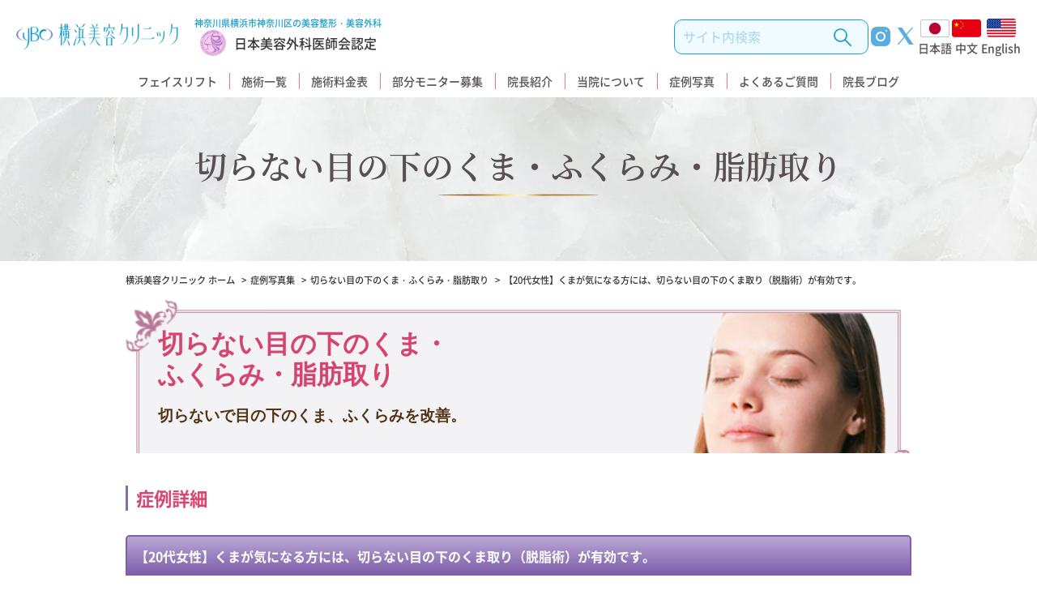

--- FILE ---
content_type: text/html; charset=UTF-8
request_url: https://www.yokohamabiyou.com/photo/anti_eye2/831/
body_size: 13135
content:
<!doctype html>
<html>
<head>
  <meta charset="utf-8">

  <meta name="keywords" content="目の施術,施術一覧,美容整形,美容外科,横浜美容整形,横浜美容外科,美容クリニック,整形,プチ整形,横浜,神奈川,二重まぶた">
  <meta name="description" content="【切らない目の下の脂肪取り（くま取り）】＊本人の希望目の下のくまを改善したい＊施術概要この方は花粉症による目の下の赤くまがあり、さらに眼窩脂肪による目の下の膨らみの影くまが混在して、なおさら色素が目…">


    <!-- Google Tag Manager -->
  <script>(function(w,d,s,l,i){w[l]=w[l]||[];w[l].push({'gtm.start':
        new Date().getTime(),event:'gtm.js'});var f=d.getElementsByTagName(s)[0],
      j=d.createElement(s),dl=l!='dataLayer'?'&l='+l:'';j.async=true;j.src=
      'https://www.googletagmanager.com/gtm.js?id='+i+dl;f.parentNode.insertBefore(j,f);
    })(window,document,'script','dataLayer','GTM-54MQNMS');
    </script>
  <!-- End Google Tag Manager -->

  <!-- Google tag (gtag.js) -->
  <script async src="https://www.googletagmanager.com/gtag/js?id=AW-625429962"></script>
  <script>
    window.dataLayer = window.dataLayer || [];
    function gtag(){dataLayer.push(arguments);}
    gtag('js', new Date());

    gtag('config', 'AW-625429962');
  </script>


<link rel="shortcut icon" href="/favicon.ico">

<!--viewpoint/-->
<script type="text/javascript" src="/js/viewpoint.js"></script>
<!--/viewpoint-->

<!--googleフォント/-->
<!--
<link href="https://fonts.googleapis.com/earlyaccess/roundedmplus1c.css" rel="stylesheet" />
<link href="https://fonts.googleapis.com/css?family=Roboto:400,500,700" rel="stylesheet">
<link href="https://fonts.googleapis.com/earlyaccess/sawarabimincho.css" rel="stylesheet" /><link href="https://fonts.googleapis.com/earlyaccess/hannari.css" rel="stylesheet" /><!--/googleフォント-->

<!--リセットCSS/-->
<link type="text/css" rel="stylesheet" href="/css/reset.css">
<!--/リセットCSS-->

<!--jquery/-->
<script type="text/javascript" src="/js/jquery-3.1.js" defer></script>
<!--/jquery-->

<!--bootstrap/-->
<script type="text/javascript" src="/js/popper.min.js" defer></script>
<link type="text/css" rel="stylesheet" href="/css/bootstrap.css" rel="preload">
<script type="text/javascript" src="/js/bootstrap.js" defer></script>
<!--/bootstrap-->

<!--Loading/-->
<link type="text/css" rel="stylesheet" href="/css/base_2018autumn.css" rel="preload">
<link type="text/css" rel="stylesheet" href="/css/base-sp.css" rel="preload">
<link type="text/css" rel="stylesheet" href="/css/content.css" rel="preload">
<link type="text/css" rel="stylesheet" href="/css/content-sp.css" rel="preload">
<link type="text/css" rel="stylesheet" href="/css/campaign_2018autumn.css" rel="preload">
<link type="text/css" rel="stylesheet" href="/css/hover.css" rel="preload">
<script type="text/javascript" src="/js/smooth-scroll.js" defer></script>
<!--/Loading-->

<!--iPad補正/-->
<script type="text/javascript" src="/js/ipad.js"></script>
<script type="text/javascript">
    //< ![CDATA[
      iPadLoadStyle("/css/ipad.css");
    //]]>
  </script>
<!--/iPad補正-->
<script type="text/javascript">
<!--
function MM_openBrWindow(theURL,winName,features) { //v2.0
  window.open(theURL,winName,features);
}
//-->
</script>


<!-- 201904renewal -->
<link rel="stylesheet" type="text/css" href="/css/renewal_201904/style.css?20200212_1">
<link rel="stylesheet" type="text/css" href="/css/renewal_201904/footer.css?20190701_1">
<link rel="stylesheet" type="text/css" href="/css/renewal_201904/sp.css?20200212_1" media="screen and (max-width: 640px)">
<link rel="stylesheet" type="text/css" href="/css/renewal_201904/footer_sp.css?20190701_1" media="screen and (max-width: 640px)">
<link rel="stylesheet" type="text/css" href="/js/slick/slick.css">

<script src="/js/b_browser_switcher.js"></script>
<!-- /201904renewal -->

<!-- 202502renewal -->
<link rel="stylesheet" type="text/css" href="/assets_2025/css/style-2025renewal.css?20250813">
<!-- /202502renewal -->


<script type="text/javascript">

  var _gaq = _gaq || [];
  _gaq.push(['_setAccount', 'UA-989353-1']);
  _gaq.push(['_trackPageview']);

  (function() {
    var ga = document.createElement('script'); ga.type = 'text/javascript'; ga.async = true;
    ga.src = ('https:' == document.location.protocol ? 'https://' : 'http://') + 'stats.g.doubleclick.net/dc.js';
    var s = document.getElementsByTagName('script')[0]; s.parentNode.insertBefore(ga, s);
  })();

</script>


<title>【20代女性】くまが気になる方には、切らない目の下のくま取り（脱脂術）が有効です。 | 神奈川県の美容整形・美容外科【横浜美容クリニック】</title>
	<style>img:is([sizes="auto" i], [sizes^="auto," i]) { contain-intrinsic-size: 3000px 1500px }</style>
	
		<!-- All in One SEO 4.8.7 - aioseo.com -->
	<meta name="robots" content="max-image-preview:large" />
	<meta name="author" content="admin_biyou_photo"/>
	<link rel="canonical" href="https://www.yokohamabiyou.com/photo/anti_eye2/831/" />
	<meta name="generator" content="All in One SEO (AIOSEO) 4.8.7" />
		<meta property="og:locale" content="ja_JP" />
		<meta property="og:site_name" content="神奈川県の美容整形・美容外科【横浜美容クリニック】" />
		<meta property="og:type" content="article" />
		<meta property="og:title" content="【20代女性】くまが気になる方には、切らない目の下のくま取り（脱脂術）が有効です。 | 神奈川県の美容整形・美容外科【横浜美容クリニック】" />
		<meta property="og:url" content="https://www.yokohamabiyou.com/photo/anti_eye2/831/" />
		<meta property="og:image" content="https://www.yokohamabiyou.com/wp/wp-content/uploads/2020/06/858c921923c5904c0b081dd4339a1c6e.jpg" />
		<meta property="og:image:secure_url" content="https://www.yokohamabiyou.com/wp/wp-content/uploads/2020/06/858c921923c5904c0b081dd4339a1c6e.jpg" />
		<meta property="og:image:width" content="2147" />
		<meta property="og:image:height" content="1030" />
		<meta property="article:published_time" content="2018-09-27T02:36:06+00:00" />
		<meta property="article:modified_time" content="2024-12-08T06:54:07+00:00" />
		<meta name="twitter:card" content="summary" />
		<meta name="twitter:title" content="【20代女性】くまが気になる方には、切らない目の下のくま取り（脱脂術）が有効です。 | 神奈川県の美容整形・美容外科【横浜美容クリニック】" />
		<meta name="twitter:image" content="https://www.yokohamabiyou.com/wp/wp-content/uploads/2020/06/858c921923c5904c0b081dd4339a1c6e.jpg" />
		<script type="application/ld+json" class="aioseo-schema">
			{"@context":"https:\/\/schema.org","@graph":[{"@type":"Article","@id":"https:\/\/www.yokohamabiyou.com\/photo\/anti_eye2\/831\/#article","name":"\u301020\u4ee3\u5973\u6027\u3011\u304f\u307e\u304c\u6c17\u306b\u306a\u308b\u65b9\u306b\u306f\u3001\u5207\u3089\u306a\u3044\u76ee\u306e\u4e0b\u306e\u304f\u307e\u53d6\u308a\uff08\u8131\u8102\u8853\uff09\u304c\u6709\u52b9\u3067\u3059\u3002 | \u795e\u5948\u5ddd\u770c\u306e\u7f8e\u5bb9\u6574\u5f62\u30fb\u7f8e\u5bb9\u5916\u79d1\u3010\u6a2a\u6d5c\u7f8e\u5bb9\u30af\u30ea\u30cb\u30c3\u30af\u3011","headline":"\u301020\u4ee3\u5973\u6027\u3011\u304f\u307e\u304c\u6c17\u306b\u306a\u308b\u65b9\u306b\u306f\u3001\u5207\u3089\u306a\u3044\u76ee\u306e\u4e0b\u306e\u304f\u307e\u53d6\u308a\uff08\u8131\u8102\u8853\uff09\u304c\u6709\u52b9\u3067\u3059\u3002","author":{"@id":"https:\/\/www.yokohamabiyou.com\/author\/admin_biyou_photo\/#author"},"publisher":{"@id":"https:\/\/www.yokohamabiyou.com\/#organization"},"image":{"@type":"ImageObject","url":"https:\/\/www.yokohamabiyou.com\/wp\/wp-content\/uploads\/2020\/06\/a4016b46931dbc6bd78c3bf30899f274.jpg","width":2147,"height":544},"datePublished":"2018-09-27T11:36:06+09:00","dateModified":"2024-12-08T15:54:07+09:00","inLanguage":"ja","mainEntityOfPage":{"@id":"https:\/\/www.yokohamabiyou.com\/photo\/anti_eye2\/831\/#webpage"},"isPartOf":{"@id":"https:\/\/www.yokohamabiyou.com\/photo\/anti_eye2\/831\/#webpage"},"articleSection":"\u5207\u3089\u306a\u3044\u76ee\u306e\u4e0b\u306e\u304f\u307e\u30fb\u3075\u304f\u3089\u307f\u30fb\u8102\u80aa\u53d6\u308a, \u90e8\u5206\u30e2\u30cb\u30bf\u30fc, 20\u4ee3, \u76ee\u306e\u5468\u308a, \u5973\u6027"},{"@type":"BreadcrumbList","@id":"https:\/\/www.yokohamabiyou.com\/photo\/anti_eye2\/831\/#breadcrumblist","itemListElement":[{"@type":"ListItem","@id":"https:\/\/www.yokohamabiyou.com#listItem","position":1,"name":"Home","item":"https:\/\/www.yokohamabiyou.com","nextItem":{"@type":"ListItem","@id":"https:\/\/www.yokohamabiyou.com#listItem","name":"\u75c7\u4f8b\u5199\u771f"}},{"@type":"ListItem","@id":"https:\/\/www.yokohamabiyou.com#listItem","position":2,"name":"\u75c7\u4f8b\u5199\u771f","item":"https:\/\/www.yokohamabiyou.com","nextItem":{"@type":"ListItem","@id":"https:\/\/www.yokohamabiyou.com\/category\/anti_eye2\/#listItem","name":"\u5207\u3089\u306a\u3044\u76ee\u306e\u4e0b\u306e\u304f\u307e\u30fb\u3075\u304f\u3089\u307f\u30fb\u8102\u80aa\u53d6\u308a"},"previousItem":{"@type":"ListItem","@id":"https:\/\/www.yokohamabiyou.com#listItem","name":"Home"}},{"@type":"ListItem","@id":"https:\/\/www.yokohamabiyou.com\/category\/anti_eye2\/#listItem","position":3,"name":"\u5207\u3089\u306a\u3044\u76ee\u306e\u4e0b\u306e\u304f\u307e\u30fb\u3075\u304f\u3089\u307f\u30fb\u8102\u80aa\u53d6\u308a","item":"https:\/\/www.yokohamabiyou.com\/category\/anti_eye2\/","nextItem":{"@type":"ListItem","@id":"https:\/\/www.yokohamabiyou.com\/photo\/anti_eye2\/831\/#listItem","name":"\u301020\u4ee3\u5973\u6027\u3011\u304f\u307e\u304c\u6c17\u306b\u306a\u308b\u65b9\u306b\u306f\u3001\u5207\u3089\u306a\u3044\u76ee\u306e\u4e0b\u306e\u304f\u307e\u53d6\u308a\uff08\u8131\u8102\u8853\uff09\u304c\u6709\u52b9\u3067\u3059\u3002"},"previousItem":{"@type":"ListItem","@id":"https:\/\/www.yokohamabiyou.com#listItem","name":"\u75c7\u4f8b\u5199\u771f"}},{"@type":"ListItem","@id":"https:\/\/www.yokohamabiyou.com\/photo\/anti_eye2\/831\/#listItem","position":4,"name":"\u301020\u4ee3\u5973\u6027\u3011\u304f\u307e\u304c\u6c17\u306b\u306a\u308b\u65b9\u306b\u306f\u3001\u5207\u3089\u306a\u3044\u76ee\u306e\u4e0b\u306e\u304f\u307e\u53d6\u308a\uff08\u8131\u8102\u8853\uff09\u304c\u6709\u52b9\u3067\u3059\u3002","previousItem":{"@type":"ListItem","@id":"https:\/\/www.yokohamabiyou.com\/category\/anti_eye2\/#listItem","name":"\u5207\u3089\u306a\u3044\u76ee\u306e\u4e0b\u306e\u304f\u307e\u30fb\u3075\u304f\u3089\u307f\u30fb\u8102\u80aa\u53d6\u308a"}}]},{"@type":"Organization","@id":"https:\/\/www.yokohamabiyou.com\/#organization","name":"\u795e\u5948\u5ddd\u770c\u306e\u7f8e\u5bb9\u6574\u5f62\u30fb\u7f8e\u5bb9\u5916\u79d1\u3010\u6a2a\u6d5c\u7f8e\u5bb9\u30af\u30ea\u30cb\u30c3\u30af\u3011","url":"https:\/\/www.yokohamabiyou.com\/"},{"@type":"Person","@id":"https:\/\/www.yokohamabiyou.com\/author\/admin_biyou_photo\/#author","url":"https:\/\/www.yokohamabiyou.com\/author\/admin_biyou_photo\/","name":"admin_biyou_photo","image":{"@type":"ImageObject","@id":"https:\/\/www.yokohamabiyou.com\/photo\/anti_eye2\/831\/#authorImage","url":"https:\/\/secure.gravatar.com\/avatar\/f1b9bce26bfb810a6dec0788b096c39b?s=96&d=mm&r=g","width":96,"height":96,"caption":"admin_biyou_photo"}},{"@type":"WebPage","@id":"https:\/\/www.yokohamabiyou.com\/photo\/anti_eye2\/831\/#webpage","url":"https:\/\/www.yokohamabiyou.com\/photo\/anti_eye2\/831\/","name":"\u301020\u4ee3\u5973\u6027\u3011\u304f\u307e\u304c\u6c17\u306b\u306a\u308b\u65b9\u306b\u306f\u3001\u5207\u3089\u306a\u3044\u76ee\u306e\u4e0b\u306e\u304f\u307e\u53d6\u308a\uff08\u8131\u8102\u8853\uff09\u304c\u6709\u52b9\u3067\u3059\u3002 | \u795e\u5948\u5ddd\u770c\u306e\u7f8e\u5bb9\u6574\u5f62\u30fb\u7f8e\u5bb9\u5916\u79d1\u3010\u6a2a\u6d5c\u7f8e\u5bb9\u30af\u30ea\u30cb\u30c3\u30af\u3011","inLanguage":"ja","isPartOf":{"@id":"https:\/\/www.yokohamabiyou.com\/#website"},"breadcrumb":{"@id":"https:\/\/www.yokohamabiyou.com\/photo\/anti_eye2\/831\/#breadcrumblist"},"author":{"@id":"https:\/\/www.yokohamabiyou.com\/author\/admin_biyou_photo\/#author"},"creator":{"@id":"https:\/\/www.yokohamabiyou.com\/author\/admin_biyou_photo\/#author"},"image":{"@type":"ImageObject","url":"https:\/\/www.yokohamabiyou.com\/wp\/wp-content\/uploads\/2020\/06\/a4016b46931dbc6bd78c3bf30899f274.jpg","@id":"https:\/\/www.yokohamabiyou.com\/photo\/anti_eye2\/831\/#mainImage","width":2147,"height":544},"primaryImageOfPage":{"@id":"https:\/\/www.yokohamabiyou.com\/photo\/anti_eye2\/831\/#mainImage"},"datePublished":"2018-09-27T11:36:06+09:00","dateModified":"2024-12-08T15:54:07+09:00"},{"@type":"WebSite","@id":"https:\/\/www.yokohamabiyou.com\/#website","url":"https:\/\/www.yokohamabiyou.com\/","name":"\u795e\u5948\u5ddd\u770c\u306e\u7f8e\u5bb9\u6574\u5f62\u30fb\u7f8e\u5bb9\u5916\u79d1\u3010\u6a2a\u6d5c\u7f8e\u5bb9\u30af\u30ea\u30cb\u30c3\u30af\u3011","inLanguage":"ja","publisher":{"@id":"https:\/\/www.yokohamabiyou.com\/#organization"}}]}
		</script>
		<!-- All in One SEO -->

<script type="text/javascript" src="https://www.yokohamabiyou.com/wp/wp-includes/js/jquery/jquery.min.js?ver=3.7.1" id="jquery-core-js"></script>
<script type="text/javascript" src="https://www.yokohamabiyou.com/wp/wp-includes/js/jquery/jquery-migrate.min.js?ver=3.4.1" id="jquery-migrate-js"></script>
<script type="text/javascript" id="xo-event-calendar-ajax-js-extra">
/* <![CDATA[ */
var xo_event_calendar_object = {"ajax_url":"https:\/\/www.yokohamabiyou.com\/wp\/wp-admin\/admin-ajax.php","action":"xo_event_calendar_month"};
/* ]]> */
</script>
<script type="text/javascript" src="https://www.yokohamabiyou.com/wp/wp-content/plugins/xo-event-calendar/js/ajax.js?ver=2.1.2" id="xo-event-calendar-ajax-js"></script>
<!--[if lt IE 9]>
<script type="text/javascript" src="https://www.yokohamabiyou.com/wp/wp-content/themes/photo/js/html5.js?ver=3.7.3" id="twentysixteen-html5-js"></script>
<![endif]-->
<script type="text/javascript" id="utils-js-extra">
/* <![CDATA[ */
var userSettings = {"url":"\/wp\/","uid":"0","time":"1768865438","secure":"1"};
/* ]]> */
</script>
<script type="text/javascript" src="https://www.yokohamabiyou.com/wp/wp-includes/js/utils.min.js?ver=6.7.4" id="utils-js"></script>
<style>p.hello{font-size:12px;color:darkgray;}#google_language_translator,#flags{text-align:left;}#google_language_translator{clear:both;}#flags{width:165px;}#flags a{display:inline-block;margin-right:2px;}#google_language_translator a{display:none!important;}div.skiptranslate.goog-te-gadget{display:inline!important;}.goog-te-gadget{color:transparent!important;}.goog-te-gadget{font-size:0px!important;}.goog-branding{display:none;}.goog-tooltip{display: none!important;}.goog-tooltip:hover{display: none!important;}.goog-text-highlight{background-color:transparent!important;border:none!important;box-shadow:none!important;}#google_language_translator{display:none;}#google_language_translator select.goog-te-combo{color:#32373c;}div.skiptranslate{display:none!important;}body{top:0px!important;}#goog-gt-{display:none!important;}font font{background-color:transparent!important;box-shadow:none!important;position:initial!important;}#glt-translate-trigger{left:20px;right:auto;}#glt-translate-trigger > span{color:#ffffff;}#glt-translate-trigger{background:#f89406;}.goog-te-gadget .goog-te-combo{width:100%;}</style>
      <link type="text/css" rel="stylesheet" href="/css/anti.css?1">
    <link type="text/css" rel="stylesheet" href="/css/comment.css?1">
  
      <meta property="og:description" content="【切らない目の下の脂肪取り（くま取り）】＊本人の希望目の下のくまを改善したい＊施術概要この方は花粉症による目の下の赤くまがあり、さらに眼窩脂肪による目の下の膨らみの影くまが混在して、なおさら色素が目…" />
  </head>

<body id="menu" class="anti_eye2 page anti">

<a id="inpage-pagetop" name="inpage-pagetop"></a>

<!--Header/-->
<!-- Google Tag Manager (noscript) -->
<noscript><iframe src="https://www.googletagmanager.com/ns.html?id=GTM-54MQNMS" height="0" width="0" style="display:none;visibility:hidden"></iframe></noscript>
<!-- End Google Tag Manager (noscript) -->


<div id="wrapper">
<header id="header--2025">
  <div class="c-header--2025">

    <div class="logo-wrap">
      <h1 class="logo">
        <a href="/"><img src="/assets_2025/img/common/logo-ybc.png.webp" alt="横浜美容クリニック"></a>
        <span class="txt-area">
          <span class="detail-txt">神奈川県横浜市神奈川区の美容整形・美容外科</span>
          <span class="nintei-txt"><img src="/assets_2025/img/common/logo-jacs.png.webp" alt="" class="ico">日本美容外科医師会認定</span>
        </span>
      </h1>

      <div class="detail-area">
        <form id="search-form" action="/search_result/" method="get" class="c-search-form">
          <input id="search-box" name="q" type="search" placeholder="サイト内検索" class="search-input" value="">
          <button type="submit" id="search-btn" class="search-btn"></button>
        </form>

        <ul class="sns-list">
          <li><a href="https://www.instagram.com/yokohamabiyouclinic/?hl=ja" target="_blank"><img src="/assets_2025/img/common/ico-sns-instagram.svg" alt=""></a></li>
          <li><a href="https://twitter.com/ybc_doctor?lang=ja" target="_blank"><img src="/assets_2025/img/common/ico-sns-x.svg" alt=""></a></li>
        </ul>

        <ul id="sortable" class="lang-list">
          <li id="Japanese"><a title="Japanese" class="notranslate flag ja Japanese" data-lang="Japanese">
            <div class="ico-flag"><img src="/assets_2025/img/common/lang-ja.png.webp" alt=""></div>
            <p class="txt">日本語</p>
          </a></li>
          <li id="Chinese (Simplified)"><a title="Chinese (Simplified)" class="notranslate flag zh-CN Chinese (Simplified)" data-lang="Chinese (Simplified)">
            <div class="ico-flag"><img src="/assets_2025/img/common/lang-cn.png.webp" alt=""></div>
            <p class="txt">中文</p>
          </a></li>
          <li id="English"><a title="English" class="notranslate flag en united-states" data-lang="English">
            <div class="ico-flag"><img src="/assets_2025/img/common/lang-en.png.webp" alt=""></div>
            <p class="txt">English</p>
          </a></li>
        </ul>
      </div>

      <!-- SP用ボタンエリア -->
      <div class="sp-btn-area">
        <button class="btn search">検索</button>
        <div class="search-wrap">
          <form id="sp-search-form" action="/search_result/" method="get" class="c-search-form">
            <input id="sp-search-box" name="q" type="search" placeholder="サイト内検索" class="search-input" value="">
            <button type="submit" id="sp-search-btn" class="search-btn"></button>
          </form>
        </div>

        <a href="" class="btn access">アクセス</a>

        <button type="button" class="c-nav-btn--2025 btn">
          <span class="inn">
            <span class="line"></span>
            <span class="line"></span>
            <span class="line"></span>
          </span>
          <span class="btn-txt">MENU</span>
        </button>
      </div>

    </div>

    <!-- PC用グロナビ -->
    <div class="pc-nav-wrap">
      <ul class="nav-list">
        <li><a href="/menu/anti_cut/anti_cut1/">フェイスリフト</a></li>
        <li><a href="/menu/">施術一覧</a></li>
        <li><a href="/price/">施術料金表</a></li>
        <li><a href="/monitor/">部分モニター募集</a></li>
        <li><a href="/doctor/">院長紹介</a></li>
        <li><a href="/clinic/">当院について</a></li>
        <li><a href="/photo/?action=view_search_results&parameter%5Bshow-order%5D=popular%2C&nonce=292ed17c61">症例写真</a></li>
        <li><a href="/faq/">よくあるご質問</a></li>
        <li><a href="/blog/" target="_blank">院長ブログ</a></li>
      </ul>
    </div>

  </div><!-- /header -->
</header>

<!-- SP用グロナビ -->
<nav class="c-nav--2025">
  <p class="nav-head">メニュー</p>
  <ul class="nav-list">
    <li><a href="/menu/anti_cut/anti_cut1/">フェイスリフト<span class="ico"></span></a></li>
    <li><a href="/menu/">施術一覧<span class="ico"></span></a></li>
    <li><a href="/price/">施術料金表<span class="ico"></span></a></li>
    <li><a href="/monitor/">部分モニター募集<span class="ico"></span></a></li>
    <li><a href="/doctor/">院長紹介<span class="ico"></span></a></li>
    <li><a href="/clinic/">当院について<span class="ico"></span></a></li>
    <li><a href="/photo/?action=view_search_results&parameter%5Bshow-order%5D=popular%2C&nonce=292ed17c61">症例写真<span class="ico"></span></a></li>
    <li><a href="/faq/">よくあるご質問<span class="ico"></span></a></li>
    <li><a href="/blog/" target="_blank">院長ブログ<span class="ico"></span></a></li>
  </ul>

  <p class="nav-head">Language</p>
  <ul class="nav-list">
    <li id="Japanese"><a title="Japanese" class="notranslate flag ja Japanese" data-lang="Japanese">日本語<span class="ico"></span></a></li>
    <li id="Chinese (Simplified)"><a title="Chinese (Simplified)" class="notranslate flag zh-CN Chinese (Simplified)" data-lang="Chinese (Simplified)">中文<span class="ico"></span></a></li>
    <li id="English"><a title="English" class="notranslate flag en united-states" data-lang="English">English<span class="ico"></span></a></li>
  </ul>

  <p class="nav-head">予約・お問い合わせ</p>
  <div class="c-reservation-area">
    <p class="slash-txt">施術に不安のある方も<br>まずはお気軽にご相談ください</p>
    <div class="box-wrap">
      <a href="tel:0120-63-0031" class="box tel">
        <p class="tel-txt">0120-63-0031</p>
        <ul class="list">
          <li>
            <p class="head">受付時間</p>
            <p class="body c-serif">10:00～19:00</p>
          </li>
          <li>
            <p class="head">診療日</p>
            <p class="body">土日祝日対応（火・水休診日）</p>
          </li>
        </ul>
      </a>
      <a href="/contact/" class="box mail"><p class="txt-inn">メール相談</p></a>
      <a href="/reserve/" class="box reserve"><p class="txt-inn">オンライン予約</p></a>
    </div>

    <ul class="sns-list">
      <li><a href="https://www.instagram.com/yokohamabiyouclinic/?hl=ja" target="_blank"><img src="/assets_2025/img/common/ico-sns-instagram.svg" alt="instagram"></a></li>
      <li><a href="https://twitter.com/ybc_doctor?lang=ja" target="_blank"><img src="/assets_2025/img/common/ico-sns-x.svg" alt="x(twitter)"></a></li>
    </ul>

    <p class="nintei-logo">日本美容外科医師会認定</p>
  </div>
</nav>

<!--/Header-->

<!--GLnav/-->
<!--/GLnav-->

<!--CampaignBanner/-->
<!--/CampaignBanner-->

<!--MainContainer/-->
<div id="MainContainer">

  <main>
    <div id="main" class="main">

    <section class="c-keyvisual-section">
  <div class="inner-block">
    <h1 class="main-ttl">切らない目の下のくま・ふくらみ・脂肪取り</h1>
  </div><!-- /inner-block -->
</section><!-- /c-keyvisual-section -->

      <div class="Innr-Content">

        <section class="pankuzu">
          <ul class="d-flex">
            <li class="li-link"><a href="/">横浜美容クリニック ホーム</a></li>
                          <li class="li-link"><a href="https://www.yokohamabiyou.com/photo/">症例写真集</a></li>
              <li class="li-link"><a href="https://www.yokohamabiyou.com/photo/anti_eye2/">切らない目の下のくま・ふくらみ・脂肪取り</a></li>
              <li>【20代女性】くまが気になる方には、切らない目の下のくま取り（脱脂術）が有効です。</li>
                      </ul>
        </section>

        <div class="d-md-flex justify-content-between flex-row-reverse">

          <div id="wrap-maincontent">

    
      <article id="lead">

        <div class="cover">
          <div class="innr d-md-flex align-items-center">
            <img class="sp-only" src="https://www.yokohamabiyou.com/wp/wp-content/themes/photo/img/menu/images/cover-menu/anti_eye2-sp.png">
            <h2 class="font-mincho pc-only">
              <span class="main">切らない目の下のくま・<br />
ふくらみ・脂肪取り</span>
              <span class="sub">切らないで目の下のくま、ふくらみを改善。</span>
            </h2>
          </div>
        </div>

      </article>

      <article id="photo_casephoto">
        <section id="inpage-casephoto">
          <h3>症例詳細</h3>
          <h4 class="clr_f" id="anti_eye22543">【20代女性】くまが気になる方には、切らない目の下のくま取り（脱脂術）が有効です。</h4>
          <div class="photo_box">
            <p><img fetchpriority="high" decoding="async" src="https://www.yokohamabiyou.com/wp/wp-content/uploads/2020/06/858c921923c5904c0b081dd4339a1c6e-1024x491.jpg" alt="" width="840" height="403" class="aligncenter size-large wp-image-2528" srcset="https://www.yokohamabiyou.com/wp/wp-content/uploads/2020/06/858c921923c5904c0b081dd4339a1c6e-1024x491.jpg 1024w, https://www.yokohamabiyou.com/wp/wp-content/uploads/2020/06/858c921923c5904c0b081dd4339a1c6e-300x144.jpg 300w, https://www.yokohamabiyou.com/wp/wp-content/uploads/2020/06/858c921923c5904c0b081dd4339a1c6e-768x368.jpg 768w, https://www.yokohamabiyou.com/wp/wp-content/uploads/2020/06/858c921923c5904c0b081dd4339a1c6e-1200x576.jpg 1200w" sizes="(max-width: 709px) 85vw, (max-width: 909px) 67vw, (max-width: 1362px) 62vw, 840px" /></p>
          </div>
                  <div class="comment_box min">
            <strong>白井院長の詳細解説</strong>
          <div class="attribute">２０代女性</div>
            <p class="comment">
            【切らない目の下の脂肪取り（くま取り）】<br />
＊本人の希望<br />
目の下のくまを改善したい<br />
＊施術概要<br />
この方は花粉症による目の下の赤くまがあり、さらに眼窩脂肪による目の下の膨らみの影くまが混在して、なおさら色素が目立っている状態です。<br />
膨らみのせいで、お化粧でもくまが隠せないので改善したい、という希望でした。<br />
２０代という年齢から、弛みに対してはまったく気にしないで、思い切って眼窩脂肪を取り除くことが出来ました。<br />
この手術はあくまでも脂肪による膨らみを目立たなくする手術なので、色素性のくまは残っていますが、術後はお化粧で隠すことが出来るようになりました。<br />
＊リスク、その後の経過<br />
術後は人によって内出血することがあります。<br />
内出血は７日前後で無くなります。<br />
また、内出血した部分が多少腫れることがありますが、これも２週間～１か月で引いていきます。<br />
傷は皮膚の表面にはつきません。<br />
目の下の皮膚にたるみがある方にこの手術を行ってしまうと、シワが増えることがあります。<br />
＊日常生活<br />
傷の部分は結膜側（粘膜側）ですので、縫合はしておりません。したがって抜糸や通院も必要ありません。<br />
洗顔、お化粧、コンタクトレンズの装着は、翌日（２４時間後）から可能です。<br />
入浴は翌日より可能ですが、長湯は控えて下さい。<br />
運動、飲酒は１週間後から可能です。<br />
            </p>
            <div class="price">
                              264.000<span class="font_ss">円（税別）</span>切らない目の下の脂肪取り（くま取り）                          </div>
          </div>
                  <div class="photo_txt02">
            <p class="photo_clr"><a class="arrow_anti" href="../">この施術の症例一覧へ</a></p>
          </div>
        </section>
      </article>


    

<!--common-content/-->
<article id="photo_casephoto">
  <section class="content-banner">
    <ul>
      <li class="orange-circle"><a href="/photo/" class="hover-fade bgNone"><img src="/common/banner_case.jpg"></a></li>
      <li class="ban_text">
        <a href="https://www.yokohamabiyou.com/blog/" target="_blank">
          <span class="ban_l">
            <span class="ban_st">横浜で働く美容外科院長の</span>
            <span class="ban_mt">美容整形ここだけの話</span>
          </span>
          <span class="ban_r">
            <span class="ban_in_txt">施術に関する疑問に関する回答は、<span>院長ブログ 横浜で働く美容外科院長の「美容整形ここだけの話」</span>にも掲載しています。当院の特長や考えもわかっていただけるように記事を掲載しています。こちらもご覧ください。</span>
            <span class="ban_in_name">横浜美容クリニック 院長 白井 邦雄</span>
          </span>
        </a>
      </li>
    </ul>
  </section>
  <section class="content-contact">
    <p>
      無料カウンセリングのご予約や診療に関する問い合わせはこちらまでお願いします。<br>
      土曜・日曜・祝日も診療（火・水休診日）電話受付は年中無休です。 <span class="purple">受付時間：10:00～19:00</span>
    </p>
    <address><a href="tel:0120-63-0031" class="hover-fade"><img src="/common/telephone.png" alt="0120-63-0031"></a></address>
    <ul class="contact-btn d-md-flex justify-content-between">
      <li class="c-button"><span><a href="/reserve/" class="hover-fade"><img src="/common/text_entry.png" alt="オンライン予約"></a></span></li>
      <li class="c-button"><span><a href="/contact/" class="hover-fade"><img src="/common/text_mail.png" alt="無料メール相談"></a></span></li>
    </ul>
  </section>
</article>
<!--/common-content-->

</div>


</div>

</div>
</div>
</main>

</div>
<!--/MainContainer-->

<!--Footer/-->



<link type="text/css" rel="stylesheet" href="/css/base_footer.css">
<link type="text/css" rel="stylesheet" href="/css/base_footer_sp.css">

<footer>
  <div class="c-footer--2025">

    <div class="detail-area c-section">
      <div class="inner-block">

        <div class="column-wrap">
          <div class="content-area">
            <div class="logo-wrap">
              <a href="/" class="logo"><img src="/assets_2025/img/common/logo-ybc.png.webp" alt="横浜美容クリニック"></a>
              <p class="address">〒221-0835<br>
                横浜市神奈川区鶴屋町2-9-10 曙ビル3F<br>
                <span>横浜駅きた西口から徒歩3分</span></p>
            </div>

            <div class="map c-sp">
              <iframe src="https://www.google.com/maps/embed?pb=!1m18!1m12!1m3!1d3249.395954693582!2d139.62004991525308!3d35.46974598024419!2m3!1f0!2f0!3f0!3m2!1i1024!2i768!4f13.1!3m3!1m2!1s0x60185c11aaac5c35%3A0x673b794f4345ffee!2z44CSMjIxLTA4MzUg56We5aWI5bed55yM5qiq5rWc5biC56We5aWI5bed5Yy66ba05bGL55S677yS5LiB55uu77yZ4oiS77yR77yQIOabmeODk-ODqzNG!5e0!3m2!1sja!2sjp!4v1556181020532!5m2!1sja!2sjp" allowfullscreen></iframe>
            </div>

            <div class="calendar">
              <table class="calendar-table">
                <tr>
                  <th>診療時間</th>
                  <th>月</th>
                  <th>火</th>
                  <th>水</th>
                  <th>木</th>
                  <th>金</th>
                  <th>土</th>
                  <th>日</th>
                  <th>祝</th>
                </tr>
                <tr>
                  <td class="c-serif">10:00-19:00</td>
                  <td><span class="yes"></span></td>
                  <td><span class="no"></span></td>
                  <td><span class="no"></span></td>
                  <td><span class="yes"></span></td>
                  <td><span class="yes"></span></td>
                  <td><span class="yes"></span></td>
                  <td><span class="yes"></span></td>
                  <td><span class="yes"></span></td>
                </tr>
              </table>
              <p class="note">※電話受付は年中無休です。</p>
            </div>

            <ul class="ico-list">
              <li>
                <div class="ico"><img src="/assets_2025/img/common/footer-ico01.svg" alt=""></div>
                <p class="txt">完全予約制</p>
              </li>
              <li>
                <div class="ico"><img src="/assets_2025/img/common/footer-ico02.svg" alt=""></div>
                <p class="txt">各種クレジット<br>カードOK</p>
              </li>
              <li>
                <div class="ico"><img src="/assets_2025/img/common/footer-ico03.svg" alt=""></div>
                <p class="txt">土日・祝日も<br>受付</p>
              </li>
              <li>
                <div class="ico"><img src="/assets_2025/img/common/footer-ico04.svg" alt=""></div>
                <p class="txt">初診料無料</p>
              </li>
            </ul>
          </div>
          <div class="map-area c-pc">
            <div class="map">
              <iframe src="https://www.google.com/maps/embed?pb=!1m18!1m12!1m3!1d3249.395954693582!2d139.62004991525308!3d35.46974598024419!2m3!1f0!2f0!3f0!3m2!1i1024!2i768!4f13.1!3m3!1m2!1s0x60185c11aaac5c35%3A0x673b794f4345ffee!2z44CSMjIxLTA4MzUg56We5aWI5bed55yM5qiq5rWc5biC56We5aWI5bed5Yy66ba05bGL55S677yS5LiB55uu77yZ4oiS77yR77yQIOabmeODk-ODqzNG!5e0!3m2!1sja!2sjp!4v1556181020532!5m2!1sja!2sjp" allowfullscreen></iframe>
            </div>
          </div>
        </div>

        <div class="c-reservation-area">
          <p class="slash-txt narrow">施術に不安のある方も<br>まずはお気軽にご相談ください</p>
          <div class="box-wrap">
            <a href="tel:0120-63-0031" class="box tel">
              <p class="slash-txt wide">施術に不安のある方も<br>まずはお気軽にご相談ください</p>
              <p class="tel-txt">0120-63-0031</p>
              <ul class="list">
                <li>
                  <p class="head">受付時間</p>
                  <p class="body c-serif">10:00～19:00</p>
                </li>
                <li>
                  <p class="head">診療日</p>
                  <p class="body">土日祝日対応（火・水休診日）</p>
                </li>
              </ul>
            </a>
            <a href="/contact/" class="box mail">
              <p class="head c-pc">24時間受付</p>
              <p class="txt-inn">メール相談</p>
            </a>
            <a href="/reserve/" class="box reserve">
              <p class="head c-pc">24時間受付</p>
              <p class="txt-inn">オンライン予約</p>
            </a>
          </div>

          <div class="sns-wrap">
            <ul class="sns-list">
              <li><a href="https://www.instagram.com/yokohamabiyouclinic/?hl=ja" target="_blank"><img src="/assets_2025/img/common/ico-sns-instagram.svg" alt="instagram"></a></li>
              <li><a href="https://twitter.com/ybc_doctor?lang=ja" target="_blank"><img src="/assets_2025/img/common/ico-sns-x.svg" alt="x(twitter)"></a></li>
            </ul>

            <div class="nintei-wrap">
              <p class="nintei-logo">日本美容外科医師会認定</p>
              <p class="nintei-txt">横浜美容クリニックは、神奈川県で唯一の日本美容外科医師会認定適正医療機関です。</p>
            </div>
          </div>

        </div>

      </div><!-- /inner-block -->
    </div>

    <div class="link-area c-section bg-pink">
      <div class="inner-block">

        <p class="head">CONTENT</p>
        <ul class="list column8">
          <li><a href="/menu/anti_cut/anti_cut1/">フェイスリフト</a></li>
          <li><a href="/menu/">施術一覧</a></li>
          <li><a href="/price/">施術料金表</a></li>
          <li><a href="/monitor/">部分モニター募集</a></li>
          <li><a href="/doctor/">院長紹介</a></li>
          <li><a href="/clinic/">当院について</a></li>
          <li><a href="/photo/">症例写真</a></li>
          <li><a href="/faq/">よくあるご質問</a></li>
          <li><a href="/blog/">院長ブログ</a></li>
          <li><a href="/clinic/#access">アクセス</a></li>
          <li><a href="/price/#price-type">お支払方法</a></li>
          <li><a href="/price/#price-type">分割払いの<br class="pc">お支払事例</a></li>
          <li><a href="/recruit/">スタッフ募集</a></li>
          <li><a href="/u19/">未成年者の方へ</a></li>
          <li><a href="/privacy/">個人情報の<br class="pc">取り扱いについて</a></li>
        </ul>

        <p class="head">施術内容一覧</p>
        <ul class="list column4">
          <li><a href="/menu/anti_cut/">若返り<br>(アンチエイジング)</a></li>
          <li><a href="/menu/anti_cut/">切らない若返り<br>(アンチエイジング)</a></li>
          <li><a href="/menu/anti_eye/">目の周り</a></li>
          <li><a href="/menu/mouth/">口元</a></li>
          <li><a href="/menu/outline/">輪郭</a></li>
          <li><a href="/menu/nose/">鼻</a></li>
          <li><a href="/menu/ear/">耳</a></li>
          <li><a href="/menu/eye/">二重</a></li>
          <li><a href="/menu/skin/">スキンケア・美容皮膚科</a></li>
          <li><a href="/menu/ear/ear3/">ピアス穴開け</a></li>
          <li><a href="/menu/bust/">バスト</a></li>
          <li><a href="/menu/diet/">ダイエット</a></li>
          <li><a href="/menu/drip/">点滴・注射外来</a></li>
          <li><a href="/menu/odor/">ワキガ・多汗症</a></li>
          <li><a href="/menu/tatoo/">タトゥーの除去</a></li>
          <li><a href="/menu/removalhair/">医療レーザー脱毛</a></li>
          <li><a href="/menu/other/">婦人科・その他</a></li>
        </ul>

        <p class="copyright">© 横浜美容クリニック, All Rights Reserved.</p>
      </div><!-- /inner-block -->

      <div id="pagetop-2025">
        <a href="#wrapper"><span class="pagetop-txt">page<br>top</span></a>
      </div>
    </div>
  </div><!-- /footer -->
</footer>



<script src="/js/jquery-3.3.1.min.js"></script>
<script src="/js/slick/slick.min.js"></script>
<script src="/js/jquery.matchHeight-min.js"></script>
<script src="/js/common.js?20250813"></script>

<!-- 202502renewal -->
<script src="/assets_2025/js/common.js?20251212"></script>
<!-- /202502renewal -->

<div id="flags" style="display:none" class="size24"><ul id="sortable" class="ui-sortable"><li id="Chinese (Simplified)"><a href="#" title="Chinese (Simplified)" class="nturl notranslate zh-CN flag Chinese (Simplified)"></a></li><li id="English"><a href="#" title="English" class="nturl notranslate en flag united-states"></a></li><li id="Japanese"><a href="#" title="Japanese" class="nturl notranslate ja flag Japanese"></a></li></ul></div><div id='glt-footer'><div id="google_language_translator" class="default-language-ja"></div></div><script>function GoogleLanguageTranslatorInit() { new google.translate.TranslateElement({pageLanguage: 'ja', includedLanguages:'zh-CN,en,ja', autoDisplay: false}, 'google_language_translator');}</script><link rel='stylesheet' id='wp-block-library-css' href='https://www.yokohamabiyou.com/wp/wp-includes/css/dist/block-library/style.min.css?ver=6.7.4' type='text/css' media='all' />
<style id='classic-theme-styles-inline-css' type='text/css'>
/*! This file is auto-generated */
.wp-block-button__link{color:#fff;background-color:#32373c;border-radius:9999px;box-shadow:none;text-decoration:none;padding:calc(.667em + 2px) calc(1.333em + 2px);font-size:1.125em}.wp-block-file__button{background:#32373c;color:#fff;text-decoration:none}
</style>
<style id='global-styles-inline-css' type='text/css'>
:root{--wp--preset--aspect-ratio--square: 1;--wp--preset--aspect-ratio--4-3: 4/3;--wp--preset--aspect-ratio--3-4: 3/4;--wp--preset--aspect-ratio--3-2: 3/2;--wp--preset--aspect-ratio--2-3: 2/3;--wp--preset--aspect-ratio--16-9: 16/9;--wp--preset--aspect-ratio--9-16: 9/16;--wp--preset--color--black: #000000;--wp--preset--color--cyan-bluish-gray: #abb8c3;--wp--preset--color--white: #ffffff;--wp--preset--color--pale-pink: #f78da7;--wp--preset--color--vivid-red: #cf2e2e;--wp--preset--color--luminous-vivid-orange: #ff6900;--wp--preset--color--luminous-vivid-amber: #fcb900;--wp--preset--color--light-green-cyan: #7bdcb5;--wp--preset--color--vivid-green-cyan: #00d084;--wp--preset--color--pale-cyan-blue: #8ed1fc;--wp--preset--color--vivid-cyan-blue: #0693e3;--wp--preset--color--vivid-purple: #9b51e0;--wp--preset--gradient--vivid-cyan-blue-to-vivid-purple: linear-gradient(135deg,rgba(6,147,227,1) 0%,rgb(155,81,224) 100%);--wp--preset--gradient--light-green-cyan-to-vivid-green-cyan: linear-gradient(135deg,rgb(122,220,180) 0%,rgb(0,208,130) 100%);--wp--preset--gradient--luminous-vivid-amber-to-luminous-vivid-orange: linear-gradient(135deg,rgba(252,185,0,1) 0%,rgba(255,105,0,1) 100%);--wp--preset--gradient--luminous-vivid-orange-to-vivid-red: linear-gradient(135deg,rgba(255,105,0,1) 0%,rgb(207,46,46) 100%);--wp--preset--gradient--very-light-gray-to-cyan-bluish-gray: linear-gradient(135deg,rgb(238,238,238) 0%,rgb(169,184,195) 100%);--wp--preset--gradient--cool-to-warm-spectrum: linear-gradient(135deg,rgb(74,234,220) 0%,rgb(151,120,209) 20%,rgb(207,42,186) 40%,rgb(238,44,130) 60%,rgb(251,105,98) 80%,rgb(254,248,76) 100%);--wp--preset--gradient--blush-light-purple: linear-gradient(135deg,rgb(255,206,236) 0%,rgb(152,150,240) 100%);--wp--preset--gradient--blush-bordeaux: linear-gradient(135deg,rgb(254,205,165) 0%,rgb(254,45,45) 50%,rgb(107,0,62) 100%);--wp--preset--gradient--luminous-dusk: linear-gradient(135deg,rgb(255,203,112) 0%,rgb(199,81,192) 50%,rgb(65,88,208) 100%);--wp--preset--gradient--pale-ocean: linear-gradient(135deg,rgb(255,245,203) 0%,rgb(182,227,212) 50%,rgb(51,167,181) 100%);--wp--preset--gradient--electric-grass: linear-gradient(135deg,rgb(202,248,128) 0%,rgb(113,206,126) 100%);--wp--preset--gradient--midnight: linear-gradient(135deg,rgb(2,3,129) 0%,rgb(40,116,252) 100%);--wp--preset--font-size--small: 13px;--wp--preset--font-size--medium: 20px;--wp--preset--font-size--large: 36px;--wp--preset--font-size--x-large: 42px;--wp--preset--spacing--20: 0.44rem;--wp--preset--spacing--30: 0.67rem;--wp--preset--spacing--40: 1rem;--wp--preset--spacing--50: 1.5rem;--wp--preset--spacing--60: 2.25rem;--wp--preset--spacing--70: 3.38rem;--wp--preset--spacing--80: 5.06rem;--wp--preset--shadow--natural: 6px 6px 9px rgba(0, 0, 0, 0.2);--wp--preset--shadow--deep: 12px 12px 50px rgba(0, 0, 0, 0.4);--wp--preset--shadow--sharp: 6px 6px 0px rgba(0, 0, 0, 0.2);--wp--preset--shadow--outlined: 6px 6px 0px -3px rgba(255, 255, 255, 1), 6px 6px rgba(0, 0, 0, 1);--wp--preset--shadow--crisp: 6px 6px 0px rgba(0, 0, 0, 1);}:where(.is-layout-flex){gap: 0.5em;}:where(.is-layout-grid){gap: 0.5em;}body .is-layout-flex{display: flex;}.is-layout-flex{flex-wrap: wrap;align-items: center;}.is-layout-flex > :is(*, div){margin: 0;}body .is-layout-grid{display: grid;}.is-layout-grid > :is(*, div){margin: 0;}:where(.wp-block-columns.is-layout-flex){gap: 2em;}:where(.wp-block-columns.is-layout-grid){gap: 2em;}:where(.wp-block-post-template.is-layout-flex){gap: 1.25em;}:where(.wp-block-post-template.is-layout-grid){gap: 1.25em;}.has-black-color{color: var(--wp--preset--color--black) !important;}.has-cyan-bluish-gray-color{color: var(--wp--preset--color--cyan-bluish-gray) !important;}.has-white-color{color: var(--wp--preset--color--white) !important;}.has-pale-pink-color{color: var(--wp--preset--color--pale-pink) !important;}.has-vivid-red-color{color: var(--wp--preset--color--vivid-red) !important;}.has-luminous-vivid-orange-color{color: var(--wp--preset--color--luminous-vivid-orange) !important;}.has-luminous-vivid-amber-color{color: var(--wp--preset--color--luminous-vivid-amber) !important;}.has-light-green-cyan-color{color: var(--wp--preset--color--light-green-cyan) !important;}.has-vivid-green-cyan-color{color: var(--wp--preset--color--vivid-green-cyan) !important;}.has-pale-cyan-blue-color{color: var(--wp--preset--color--pale-cyan-blue) !important;}.has-vivid-cyan-blue-color{color: var(--wp--preset--color--vivid-cyan-blue) !important;}.has-vivid-purple-color{color: var(--wp--preset--color--vivid-purple) !important;}.has-black-background-color{background-color: var(--wp--preset--color--black) !important;}.has-cyan-bluish-gray-background-color{background-color: var(--wp--preset--color--cyan-bluish-gray) !important;}.has-white-background-color{background-color: var(--wp--preset--color--white) !important;}.has-pale-pink-background-color{background-color: var(--wp--preset--color--pale-pink) !important;}.has-vivid-red-background-color{background-color: var(--wp--preset--color--vivid-red) !important;}.has-luminous-vivid-orange-background-color{background-color: var(--wp--preset--color--luminous-vivid-orange) !important;}.has-luminous-vivid-amber-background-color{background-color: var(--wp--preset--color--luminous-vivid-amber) !important;}.has-light-green-cyan-background-color{background-color: var(--wp--preset--color--light-green-cyan) !important;}.has-vivid-green-cyan-background-color{background-color: var(--wp--preset--color--vivid-green-cyan) !important;}.has-pale-cyan-blue-background-color{background-color: var(--wp--preset--color--pale-cyan-blue) !important;}.has-vivid-cyan-blue-background-color{background-color: var(--wp--preset--color--vivid-cyan-blue) !important;}.has-vivid-purple-background-color{background-color: var(--wp--preset--color--vivid-purple) !important;}.has-black-border-color{border-color: var(--wp--preset--color--black) !important;}.has-cyan-bluish-gray-border-color{border-color: var(--wp--preset--color--cyan-bluish-gray) !important;}.has-white-border-color{border-color: var(--wp--preset--color--white) !important;}.has-pale-pink-border-color{border-color: var(--wp--preset--color--pale-pink) !important;}.has-vivid-red-border-color{border-color: var(--wp--preset--color--vivid-red) !important;}.has-luminous-vivid-orange-border-color{border-color: var(--wp--preset--color--luminous-vivid-orange) !important;}.has-luminous-vivid-amber-border-color{border-color: var(--wp--preset--color--luminous-vivid-amber) !important;}.has-light-green-cyan-border-color{border-color: var(--wp--preset--color--light-green-cyan) !important;}.has-vivid-green-cyan-border-color{border-color: var(--wp--preset--color--vivid-green-cyan) !important;}.has-pale-cyan-blue-border-color{border-color: var(--wp--preset--color--pale-cyan-blue) !important;}.has-vivid-cyan-blue-border-color{border-color: var(--wp--preset--color--vivid-cyan-blue) !important;}.has-vivid-purple-border-color{border-color: var(--wp--preset--color--vivid-purple) !important;}.has-vivid-cyan-blue-to-vivid-purple-gradient-background{background: var(--wp--preset--gradient--vivid-cyan-blue-to-vivid-purple) !important;}.has-light-green-cyan-to-vivid-green-cyan-gradient-background{background: var(--wp--preset--gradient--light-green-cyan-to-vivid-green-cyan) !important;}.has-luminous-vivid-amber-to-luminous-vivid-orange-gradient-background{background: var(--wp--preset--gradient--luminous-vivid-amber-to-luminous-vivid-orange) !important;}.has-luminous-vivid-orange-to-vivid-red-gradient-background{background: var(--wp--preset--gradient--luminous-vivid-orange-to-vivid-red) !important;}.has-very-light-gray-to-cyan-bluish-gray-gradient-background{background: var(--wp--preset--gradient--very-light-gray-to-cyan-bluish-gray) !important;}.has-cool-to-warm-spectrum-gradient-background{background: var(--wp--preset--gradient--cool-to-warm-spectrum) !important;}.has-blush-light-purple-gradient-background{background: var(--wp--preset--gradient--blush-light-purple) !important;}.has-blush-bordeaux-gradient-background{background: var(--wp--preset--gradient--blush-bordeaux) !important;}.has-luminous-dusk-gradient-background{background: var(--wp--preset--gradient--luminous-dusk) !important;}.has-pale-ocean-gradient-background{background: var(--wp--preset--gradient--pale-ocean) !important;}.has-electric-grass-gradient-background{background: var(--wp--preset--gradient--electric-grass) !important;}.has-midnight-gradient-background{background: var(--wp--preset--gradient--midnight) !important;}.has-small-font-size{font-size: var(--wp--preset--font-size--small) !important;}.has-medium-font-size{font-size: var(--wp--preset--font-size--medium) !important;}.has-large-font-size{font-size: var(--wp--preset--font-size--large) !important;}.has-x-large-font-size{font-size: var(--wp--preset--font-size--x-large) !important;}
:where(.wp-block-post-template.is-layout-flex){gap: 1.25em;}:where(.wp-block-post-template.is-layout-grid){gap: 1.25em;}
:where(.wp-block-columns.is-layout-flex){gap: 2em;}:where(.wp-block-columns.is-layout-grid){gap: 2em;}
:root :where(.wp-block-pullquote){font-size: 1.5em;line-height: 1.6;}
</style>
<link rel='stylesheet' id='google-language-translator-css' href='https://www.yokohamabiyou.com/wp/wp-content/plugins/google-language-translator/css/style.css?ver=6.0.20' type='text/css' media='' />
<link rel='stylesheet' id='toc-screen-css' href='https://www.yokohamabiyou.com/wp/wp-content/plugins/table-of-contents-plus/screen.min.css?ver=2411.1' type='text/css' media='all' />
<link rel='stylesheet' id='dashicons-css' href='https://www.yokohamabiyou.com/wp/wp-includes/css/dashicons.min.css?ver=6.7.4' type='text/css' media='all' />
<link rel='stylesheet' id='xo-event-calendar-css' href='https://www.yokohamabiyou.com/wp/wp-content/plugins/xo-event-calendar/css/xo-event-calendar.css?ver=2.1.2' type='text/css' media='all' />
<script type="text/javascript" src="https://www.yokohamabiyou.com/wp/wp-content/plugins/google-language-translator/js/scripts.js?ver=6.0.20" id="scripts-js"></script>
<script type="text/javascript" src="//translate.google.com/translate_a/element.js?cb=GoogleLanguageTranslatorInit" id="scripts-google-js"></script>
<script type="text/javascript" id="toc-front-js-extra">
/* <![CDATA[ */
var tocplus = {"visibility_show":"show","visibility_hide":"hide","width":"Auto"};
/* ]]> */
</script>
<script type="text/javascript" src="https://www.yokohamabiyou.com/wp/wp-content/plugins/table-of-contents-plus/front.min.js?ver=2411.1" id="toc-front-js"></script>
<script type="text/javascript" src="https://www.yokohamabiyou.com/wp/wp-content/themes/photo/js/skip-link-focus-fix.js?ver=20160816" id="twentysixteen-skip-link-focus-fix-js"></script>
<script type="text/javascript" id="twentysixteen-script-js-extra">
/* <![CDATA[ */
var screenReaderText = {"expand":"\u30b5\u30d6\u30e1\u30cb\u30e5\u30fc\u3092\u5c55\u958b","collapse":"\u30b5\u30d6\u30e1\u30cb\u30e5\u30fc\u3092\u9589\u3058\u308b"};
/* ]]> */
</script>
<script type="text/javascript" src="https://www.yokohamabiyou.com/wp/wp-content/themes/photo/js/functions.js?ver=20160816" id="twentysixteen-script-js"></script>
<script type="text/javascript" src="https://www.yokohamabiyou.com/wp/wp-includes/js/hoverIntent.min.js?ver=1.10.2" id="hoverIntent-js"></script>
<script type="text/javascript" src="https://www.yokohamabiyou.com/wp/wp-includes/js/dist/dom-ready.min.js?ver=f77871ff7694fffea381" id="wp-dom-ready-js"></script>
<script type="text/javascript" src="https://www.yokohamabiyou.com/wp/wp-includes/js/dist/hooks.min.js?ver=4d63a3d491d11ffd8ac6" id="wp-hooks-js"></script>
<script type="text/javascript" src="https://www.yokohamabiyou.com/wp/wp-includes/js/dist/i18n.min.js?ver=5e580eb46a90c2b997e6" id="wp-i18n-js"></script>
<script type="text/javascript" id="wp-i18n-js-after">
/* <![CDATA[ */
wp.i18n.setLocaleData( { 'text direction\u0004ltr': [ 'ltr' ] } );
/* ]]> */
</script>
<script type="text/javascript" id="wp-a11y-js-translations">
/* <![CDATA[ */
( function( domain, translations ) {
	var localeData = translations.locale_data[ domain ] || translations.locale_data.messages;
	localeData[""].domain = domain;
	wp.i18n.setLocaleData( localeData, domain );
} )( "default", {"translation-revision-date":"2025-10-03 13:05:37+0000","generator":"GlotPress\/4.0.1","domain":"messages","locale_data":{"messages":{"":{"domain":"messages","plural-forms":"nplurals=1; plural=0;","lang":"ja_JP"},"Notifications":["\u901a\u77e5"]}},"comment":{"reference":"wp-includes\/js\/dist\/a11y.js"}} );
/* ]]> */
</script>
<script type="text/javascript" src="https://www.yokohamabiyou.com/wp/wp-includes/js/dist/a11y.min.js?ver=3156534cc54473497e14" id="wp-a11y-js"></script>
<script type="text/javascript" id="common-js-extra">
/* <![CDATA[ */
var localize = {"ajax_url":"https:\/\/www.yokohamabiyou.com\/wp\/wp-admin\/admin-ajax.php","nonce_search":"5f69584966"};
/* ]]> */
</script>
<script type="text/javascript" id="common-js-translations">
/* <![CDATA[ */
( function( domain, translations ) {
	var localeData = translations.locale_data[ domain ] || translations.locale_data.messages;
	localeData[""].domain = domain;
	wp.i18n.setLocaleData( localeData, domain );
} )( "default", {"translation-revision-date":"2025-02-07 13:30:47+0000","generator":"GlotPress\/4.0.1","domain":"messages","locale_data":{"messages":{"":{"domain":"messages","plural-forms":"nplurals=1; plural=0;","lang":"ja_JP"},"Expand Main menu":["\u30e1\u30a4\u30f3\u30e1\u30cb\u30e5\u30fc\u3092\u5c55\u958b"],"Please select at least one item to perform this action on.":["\u3053\u306e\u64cd\u4f5c\u3092\u5b9f\u884c\u3059\u308b\u6700\u4f4e1\u3064\u306e\u9805\u76ee\u3092\u9078\u629e\u3057\u3066\u304f\u3060\u3055\u3044\u3002"],"You are about to permanently delete these items from your site.\nThis action cannot be undone.\n'Cancel' to stop, 'OK' to delete.":["\u3053\u308c\u3089\u306e\u9805\u76ee\u3092\u30b5\u30a4\u30c8\u304b\u3089\u5b8c\u5168\u306b\u524a\u9664\u3057\u3088\u3046\u3068\u3057\u3066\u3044\u307e\u3059\u3002\n\u3053\u306e\u64cd\u4f5c\u306f\u53d6\u308a\u6d88\u3059\u3053\u3068\u304c\u3067\u304d\u307e\u305b\u3093\u3002\n \u4e2d\u6b62\u3059\u308b\u306b\u306f\u300c\u30ad\u30e3\u30f3\u30bb\u30eb\u300d\u3092\u3001\u524a\u9664\u3059\u308b\u306b\u306f\u300cOK\u300d\u3092\u30af\u30ea\u30c3\u30af\u3057\u3066\u304f\u3060\u3055\u3044\u3002"],"%1$s is deprecated since version %2$s with no alternative available.":["%1$s \u306f\u30d0\u30fc\u30b8\u30e7\u30f3 %2$s \u304b\u3089\u975e\u63a8\u5968\u306b\u306a\u3063\u3066\u3044\u307e\u3059\u3002\u4ee3\u66ff\u624b\u6bb5\u306f\u7528\u610f\u3055\u308c\u3066\u3044\u307e\u305b\u3093\u3002"],"%1$s is deprecated since version %2$s! Use %3$s instead.":["%1$s \u306f\u30d0\u30fc\u30b8\u30e7\u30f3 %2$s \u304b\u3089\u975e\u63a8\u5968\u306b\u306a\u3063\u3066\u3044\u307e\u3059\u3002\u4ee3\u308f\u308a\u306b %3$s \u3092\u4f7f\u3063\u3066\u304f\u3060\u3055\u3044\u3002"],"Dismiss this notice.":["\u3053\u306e\u901a\u77e5\u3092\u975e\u8868\u793a\u306b\u3059\u308b\u3002"],"Collapse Main menu":["\u30e1\u30a4\u30f3\u30e1\u30cb\u30e5\u30fc\u3092\u6298\u308a\u305f\u305f\u3080"]}},"comment":{"reference":"wp-admin\/js\/common.js"}} );
/* ]]> */
</script>
<script type="text/javascript" src="https://www.yokohamabiyou.com/wp/wp-admin/js/common.min.js?ver=6.7.4" id="common-js"></script>
<!--/Footer-->


<div id="flags" style="display:none" class="size24"><ul id="sortable" class="ui-sortable"><li id="Chinese (Simplified)"><a href="#" title="Chinese (Simplified)" class="nturl notranslate zh-CN flag Chinese (Simplified)"></a></li><li id="English"><a href="#" title="English" class="nturl notranslate en flag united-states"></a></li><li id="Japanese"><a href="#" title="Japanese" class="nturl notranslate ja flag Japanese"></a></li></ul></div><div id='glt-footer'><div id="google_language_translator" class="default-language-ja"></div></div><script>function GoogleLanguageTranslatorInit() { new google.translate.TranslateElement({pageLanguage: 'ja', includedLanguages:'zh-CN,en,ja', autoDisplay: false}, 'google_language_translator');}</script></body>
</html>



--- FILE ---
content_type: text/css
request_url: https://www.yokohamabiyou.com/css/renewal_201904/style.css?20200212_1
body_size: 6766
content:
@charset "utf-8";

/*------------------------------------------------------------------------------
  reset
------------------------------------------------------------------------------*/

html,
body,
input,
textarea,
select,
button {
  font-family: "游ゴシック体", YuGothic, "游ゴシック", "Yu Gothic", "メイリオ", Meiryo, sans-serif;
  font-weight: 500;
}

/* IE10以降 游ゴシック文字ずれ対応 */
html.ie10,
.ie10 input,
.ie10 textarea,
.ie10 select,
.ie10 button,
html.ie11,
.ie11 input,
.ie11 textarea,
.ie11 select,
.ie11 button {
  font-family: "ヒラギノ角ゴ Pro W3", "Hiragino Kaku Gothic Pro", "メイリオ", Meiryo, sans-serif;
  font-weight: normal;
}

html {
  color: #333;
  background: #fff;
  font-size: 14px;
  line-height: 1.6;
  word-break: break-all;
}

body {
  background: #fff;
  margin: 0;
  font-weight: 500;
  letter-spacing: 0;
}

*,
*:before,
*:after {
  -webkit-box-sizing: border-box;
  box-sizing: border-box;
}

img {
  border: 0;
  margin: 0;
  vertical-align: top;
  max-width: 100%;
}

p {
  margin: 0 0 1em;
  padding: 0;
}

p:last-child {
  margin-bottom: 0;
}

a {
  color: #333;
  text-decoration: none;
}

input[type="submit"],
input[type="text"],
a[type="submit"],
select,
textarea,
button {
  -moz-appearance: none;
  -webkit-appearance: none;
  -webkit-box-shadow: none;
  box-shadow: none;
  outline: none;
}

/* Reset input[type="search"] */
input[type="search"]:focus {
  outline-offset: -2px;
}
input[type="search"]::-webkit-search-decoration {
  display: none;
}

select::-ms-expand {
  display: none;
}


textarea {
  resize: vertical;
}

button {
  border: none;
  cursor: pointer;
}

label {
  cursor: pointer;
}

table {
  border-collapse: collapse;
}

ul {
  list-style: none;
  margin: 0;
  padding: 0;
}

h1,
h2,
h3,
h4,
h5,
h6 {
  font-size: 14px;
  font-weight: 500;
  margin: 0;
  padding: 0;
}

.outer-block {
  min-width: 1240px;
  position: relative;
}

.inner-block {
  position: relative;
  width: 1200px;
  padding: 55px 0;
}

.Innr-Content .outer-block {
  min-width: 1px;
}
.Innr-Content .inner-block {
  padding: 0;
  width: auto;
}

#wrapper {
  position: relative;
}

.pc {
  display: block !important;
}

.pc-ib {
  display: inline-block !important;
}

.sp {
  display: none !important;
}

.sp-ib {
  display: none !important;
}

@media screen and (min-width: 641px) {
  a,
  a:before,
  a:after,
  a img:hover,
  button,
  .pagenation .page-num-ul li:hover,
  .pagenation .prev:hover,
  .pagenation .next:hover,
  .back-feature:hover {
    -webkit-transition: 0.3s ease-in-out;
    transition: 0.3s ease-in-out;
  }

  a:hover,
  a img:hover,
  button:hover {
    /*opacity: 0.7;*/
    /*filter: alpha(opacity=70);*/
  }
}

.common-ttl01,
.common-ttl02{
  color: #5a61c2;
  font-family: "游明朝体", "Yu Mincho", YuMincho, "ヒラギノ明朝 Pro", "Hiragino Mincho Pro", serif;
  margin:0 auto;
  text-align: center;
}

.common-ttl01 {
  font-size: 36px;
  margin-bottom: 50px;
  position: relative;
}

.outer-block.vertical-border::before,
.inner-block.vertical-border::before {
  background: #5a61c2 center center;
  background-size: 1px 40px;
  content: "";
  display: block;
  height: 40px;
  position: absolute;
  width: 1px;
  top: 0;
  right: 0;
  left: 0;
  margin: auto;
}

.common-ttl02 {
  font-size: 30px;
}

.mincho {
  font-family: "游明朝体", "Yu Mincho", YuMincho, "ヒラギノ明朝 Pro", "Hiragino Mincho Pro";
}

/*------------------------------------------------------------------------------
  header-block
------------------------------------------------------------------------------*/

#header_201904 .header-line {
  border-top: 4px solid #048ac2;
}

#header_201904 .inner-block {
  margin: 0 auto;
  padding: 0px;
  text-align: left;
}

/* header-top */
#header_201904 .header-top {
  margin: 20px 0 0;
/*  vertical-align: top;*/
}

#header_201904 .header-top *{
/*  display: inline-block;*/
}

#header_201904 .header-top .company {
  color: #048ac2;
  display: inline-block;
  font-size: 13px;
  margin-top: 5px;
}

#header_201904 .header-top .jacs {
  color: #048ac2;
  font-size: 13px;
  font-weight: bold;
  margin-right: 20px;
}

#header_201904 .header-top .jacs img {
  border-radius: 50%;
  height: auto;
  margin-right: 10px;
  vertical-align: middle;
  width: 30px;
}

/* search */
#header_201904 p {
  margin: 0;
}

#header_201904 .search {
  display: inline-block;
  width: auto;
}

#header_201904 .search #search-form {
  position:relative;
}

#header_201904 .search #search-box {
  border: 1px solid #dfdfdf;
  border-radius: 3px;
  font-size: 13px;
  height: 30px;
  padding: 8px;
  width: 200px;
}

#header_201904 .search #search-btn {
  background: url(../../img/common/ico_search.svg) no-repeat center center;
  background-size: 100% 100%;
  content: "";
  display: block;
  height: 16px;
  position: absolute;
  width: 16px;
  bottom: 0;
  top: 0;
  right: 8px;
  margin: auto;
}

#header_201904 .search #search-btn::placeholder {
  height: 16px;
}

#header_201904 .search input[type="search"]:focus {
  outline: 0;
}

#header_201904 .header-top {
  font-size: 0;
  margin-bottom: 15px;
}

#header_201904 .header-top .right-content {
  float: right;
}

#header_201904 .header-top .right-content > * {
  vertical-align: middle;
}

#header_201904 .header-nav {
  display: inline-block;
}

#header_201904 .header-nav .ico {
  color: #048ac2;
  font-size: 14px;
  padding: 0 15px;
  position: relative;
}

#header_201904 .header-nav .ico img {
  margin-right: 15px;
  vertical-align: middle;
}

#header_201904 .header-nav .ico p {
  display: inline-block;
  vertical-align: middle;
}

#header_201904 .header-nav .ico a {
  color: #048ac2;
}

#header_201904 .header-nav .sns {
  padding-left: 15px;
  position: relative;
  vertical-align: middle;
}

#header_201904 .header-nav .sns img {
  display: inline-block;
  vertical-align: middle;
}

#header_201904 .header-nav img {
  height: 20px;
  width: auto;
}

#header_201904 .header-nav li {
  display: inline-block;
  vertical-align: middle;
}

#header_201904 .header-nav li:nth-child(n + 2):not(:nth-child(n + 4))::after {
  background: #dfdfdf center center;
  background-size: 100% 100%;
  bottom: 0;
  content: "";
  display: block;
  height: 20px;
  left: 0;
  margin: auto;
  position: absolute;
  top: 0;
  width: 1px;
}

#header_201904 .header-nav li:first-child {
  background: #fff;
}

@media (min-width: 641px) {
  #header_201904 .header-nav li a:hover {
    opacity: 0.7;
  }
}

/* header-middle */

#header_201904 .header-middle {
  margin-bottom: 10px;
  font-size: 0;
}

#header_201904 .header-middle *{
  display: inline-block;
  vertical-align: middle;
}

#header_201904 .header-middle .ttl {
  height: auto;
  margin-top: 13px;
}

#header_201904 .header-middle .ttl img {
  width: 328px;
}

#header_201904 .header-middle .right-content {
  float: right;
}

#header_201904 .online-btn,
#header_201904 .mail-btn,
.access-block .online-btn,
.access-block .mail-btn {
  border-radius: 5px;
  -moz-box-shadow: 0px 2px 2px 0px rgba(0, 0, 0, 0.2);
  -webkit-box-shadow: 0px 2px 2px 0px rgba(0, 0, 0, 0.2);
  -ms-box-shadow: 0px 2px 2px 0px rgba(0, 0, 0, 0.2);
  box-shadow: 0px 2px 2px 0px rgba(0, 0, 0, 0.2);
  color: #fff;
  display: inline-block;
  font-size: 18px;
  height: 70px;
  line-height: 70px;
  padding-left: 20px;
  position: relative;
  text-align: center;
  width: 230px;
}

#header_201904 .online-btn::after,
#header_201904 .mail-btn::after,
.access-block .online-btn::after,
.access-block .mail-btn::after {
  background: url(../../img/common/arrow_right_white.svg) no-repeat center center;
  background-size: 10px 16px;
  bottom: 2px;
  content: "";
  display: block;
  height: 16px;
  margin: auto;
  right: 20px;
  top: 0;
  position: absolute;
  width: 10px;
}

#header_201904 .online-btn,
.access-block .online-btn {
  background: rgb(7,154,203); /* Old browsers */
  background: -moz-linear-gradient(top, rgb(7,154,203) 0%, rgb(2,109,173) 100%); /* FF3.6-15 */
  background: -webkit-linear-gradient(top, rgb(7,154,203) 0%,rgb(2,109,173) 100%); /* Chrome10-25,Safari5.1-6 */
  background: linear-gradient(to bottom, rgb(7,154,203) 0%,rgb(2,109,173) 100%); /* W3C, IE10+, FF16+, Chrome26+, Opera12+, Safari7+ */
  filter: progid:DXImageTransform.Microsoft.gradient( startColorstr='#079acb', endColorstr='#026dad',GradientType=0 ); /* IE6-9 */
  margin-right: 10px;
}

#header_201904 .mail-btn, /* headerのbtnとpeace-blockのbtn */
.peace-block .peace-btn,
.access-block .mail-btn {
  background: rgb(109,116,203); /* Old browsers */
  background: -moz-linear-gradient(top, rgb(109,116,203) 0%, rgb(63,69,173) 100%); /* FF3.6-15 */
  background: -webkit-linear-gradient(top, rgb(109,116,203) 0%,rgb(63,69,173) 100%); /* Chrome10-25,Safari5.1-6 */
  background: linear-gradient(to bottom, rgb(109,116,203) 0%,rgb(63,69,173) 100%); /* W3C, IE10+, FF16+, Chrome26+, Opera12+, Safari7+ */
  filter: progid:DXImageTransform.Microsoft.gradient( startColorstr='#6d74cb', endColorstr='#3f45ad',GradientType=0 ); /* IE6-9 */
}
#header_201904 .mail-btn > font > font {
  padding: 0 40px;
  line-height: 1.3;
}

#header_201904 .online-btn::before,
.access-block .online-btn::before {
  background: url(../../img/common/ico_pcsp.svg) no-repeat center center;
  background-size: 31px 26px;
  bottom: 0;
  content: "";
  display: block;
  height: 26px;
  margin: auto;
  left: 0;
  top: 0;
  padding-left:60px;
  position: absolute;
  width: 31px;
}

#header_201904 .mail-btn::before,
.access-block .mail-btn::before {
  background: url(../../img/common/ico_mail.svg) no-repeat center center;
  background-size: 31px 23px;
  bottom: 0;
  content: "";
  display: block;
  height: 23px;
  margin: auto;
  left: 0;
  top: 0;
  padding-left: 60px;
  position: absolute;
  width: 31px;
}

@media (min-width: 641px) {
  #header_201904 .online-btn:hover,
  .access-block .online-btn:hover,
  #header_201904 .mail-btn:hover,
  .access-block .mail-btn:hover {
    letter-spacing: 0.04em;
    box-shadow: 0 0 7px rgba(0, 0, 0, 0.4);
  }
}

#header_201904 .header-middle .tel-box {
  margin-left: 10px;
}

#header_201904 .header-middle .tel {
  color: #048ac2;
  display: block;
  font-size: 42px;
  margin: 0 0 7px;
  position: relative;
  padding-left: 72px;
  letter-spacing: 0.07em;
  line-height: 1;
}

#header_201904 .header-middle .tel::before {
  background: url(../../img/common/ico_tel_blue.svg) no-repeat left center;
  background-size: 56px 38px;
  bottom: 0;
  content: "";
  display: block;
  height: 38px;
  left: 0;
  margin: auto;
  position: absolute;
  top: 0;
  width: 56px;
}

#header_201904 .header-middle .time {
  color: #048ac2;
  font-size: 13px;
}

/* topnav */

#header_201904 .topnav {
  border-bottom: 1px solid #dfdfdf;
  font-size: 0;
}

#header_201904 .topnav .nav-list {
  margin: 0 auto;
  width: 1200px;
}

@media screen and (min-width: 641px) {
  #header_201904 .topnav .nav-list li {
    float: left;
    position:relative;
    text-align: center;
    width: 171.42px;
  }

  #header_201904 .topnav .nav-list li::after {
    background: #dfdfdf center center;
    background-size: 100% 100%;
    content: "";
    display: block;
    height: 40px;
    position: absolute;
    width: 1px;
    bottom: 0;
    top: 0;
    left: 0;
    margin: auto;
  }

  #header_201904 .topnav .nav-list li:last-child::before {
    background: #dfdfdf center center;
    background-size: 100% 100%;
    content: "";
    display: block;
    height: 40px;
    position: absolute;
    width: 1px;
    bottom: 0;
    top: 0;
    right: 0;
    margin: auto;
  }
}

#header_201904 .topnav .nav-list li a {
  font-family: "游明朝体", "Yu Mincho", YuMincho, "ヒラギノ明朝 Pro", "Hiragino Mincho Pro";
  font-size: 16px;
  display: inline-block;
  padding: 20px;
  position: relative;
  text-decoration: none;
  width: 100%;
}

#header_201904 .topnav .nav-list li a::after {
  background: #048ac2;
  bottom: 0;
  content: '';
  height: 4px;
  left: 0;
  position: absolute;
  transform: scale(0, 1);
  transform-origin: center top;
  transition: transform .3s;
  width: 100%;
}

#header_201904 .topnav .nav-list li a:hover::after {
  transform: scale(1, 1);
}

#header_201904 .top-banner {
  margin: 30px auto;
}
body:not(.wp-home) .top-banner {
  display: none !important;
}
#header_201904 .top-banner.has-calendar {
}
#header_201904 .top-banner.has-calendar .banner {
  display: table-cell !important;
  width: 620px;
  padding: 0 40px 0 0;
  text-align: left;
  vertical-align: top;
}
#header_201904 .top-banner.has-calendar .calendar-wrap {
  border-left: 1px solid #dfdfdf;
  display: table-cell;
  padding: 0 40px;
  text-align: right;
  vertical-align: top;
}
#header_201904 .top-banner.has-calendar .calendar-title {
  margin: 0 0 10px;
  text-align: center;
}
#header_201904 .xo-event-calendar table.xo-month .month-dayname-space {
  height: 50px;
}
#header_201904 .xo-event-calendar table.xo-month .month-event-space {
  height: 0em;
}
#header_201904 .xo-month-wrap {
  margin: 0 40px;
}
#header_201904 .xo-event-calendar table.xo-month .month-dayname td div {
  font-size: 18px;
  line-height: 44px;
  text-align: center;
  font-family: "游明朝体", "Yu Mincho", YuMincho, "ヒラギノ明朝 Pro", "Hiragino Mincho Pro", serif;
}
#header_201904 .xo-event-calendar table.xo-month .month-dayname td:nth-child(1),
#header_201904 .xo-event-calendar table.xo-month > thead th.sunday {
  color: #e5008c;
}
#header_201904 .xo-event-calendar table.xo-month .month-dayname td:nth-child(7),
#header_201904 .xo-event-calendar table.xo-month > thead th.saturday {
  color: #2d99e4;
}
#header_201904 .xo-event-calendar table.xo-month > thead th {
  background: #f5f5f5;
  line-height: 50px;
}
#header_201904 .xo-event-calendar .xo-month-caption-div button {
  margin: 0;
  padding: 0;
  background-color: transparent;
  border: 0;
  box-shadow: none;
  text-shadow: none;
  cursor: pointer;
  width: 28px;
  position: absolute;
  top: 180px;
  color: #5a61c2;
}
#header_201904 .xo-event-calendar .xo-month-caption-div button:disabled {
  color: #ccc;
}
#header_201904 .xo-event-calendar .xo-month-caption-div button.month-prev {
  left: -55px;
}
#header_201904 .xo-event-calendar .xo-month-caption-div button.month-next {
  right: -55px;
}
#header_201904 .xo-event-calendar .xo-month-caption-div .month-header > span {
  color: #333;
  font-size: 22px;
  font-family: "游明朝体", "Yu Mincho", YuMincho, "ヒラギノ明朝 Pro", "Hiragino Mincho Pro", serif;
}
#header_201904 .xo-event-calendar p.holiday-title {
  padding-left: 40px;
  text-align: left;
}
#header_201904 .calandar-explain {
  padding: 0 40px;
  text-align: left;
}
#header_201904 .xo-month-caption-div {
  padding-top: 0.5em;
  padding-bottom: 0.25em;
  position: relative;
  text-align: center;
}
#header_201904 .xo-event-calendar .xo-month-caption-div .month-header {
  position: relative;
  margin: 2px 0 4px;
}

/* 追従ボタン */
@media screen and (min-width: 641px) {
  #header_201904 .btn-area.fixed-sp {
    display: none!important;
  }
}

/*------------------------------------------------------------------------------
mv-blcok
------------------------------------------------------------------------------*/

.renewal_201904 .mv-block p {
  font-size: 0;
  position: relative;
}
.renewal_201904 .mv-block .to-blog-link {
  position: absolute;
  left: 50%;
  bottom: 20px;
  margin-left: 220px;
  color: #5a61c2;
  text-decoration: underline;
  font-size: 15px;
  font-weight: bold;
  font-style: italic;
}

.renewal_201904 .mv-block {
  text-align: center;
}

/*------------------------------------------------------------------------------
  menu-blcok
------------------------------------------------------------------------------*/

.menu-block .inner-block {
  font-size: 0;
  margin: 0 auto;
  text-align: center;
}

.menu-block .summary {
  font-size: 16px;
  margin-bottom: 50px;
}

.menu-block .common-ttl02 {
  margin-bottom: 30px;
  margin-top: 15px;
}

.menu-block .facelift-margin {
  margin-bottom: 10px;
  margin-top: 0;
}

.menu-block .menu-box {
  background: #f5f5f5;
  box-sizing: border-box;
  display: inline-block;
  font-size: 16px;
  margin-right: 30px;
  padding: 30px;
  text-align: center;
  vertical-align: top;
  width: 380px;
}

.menu-block .menu-box:last-child {
  margin-right: 0;
}

.menu-block .menu-box img {
  border-radius: 50%;
  width:200px;
  height: 200px;
}

.menu-block .menu-box p {
  margin-top: 30px;
  text-align: justify;
}

.menu-block .menu-box .change_btn,
.menu-block .menu-box .photo_btn {
  border-radius: 5px;
  color: #fff;
  font-size: 16px;
  font-weight: bold;
  float: left;
  height: 46px;
  line-height: 46px;
  padding-right: 13px;
  position: relative;
  text-align: center;
  width: 158px;
}

.menu-block .menu-box a + a {
  margin-left: 4px;
}

.menu-block .menu-box a::after {
  background: url(../../img/common/arrow_right_white.svg)no-repeat right center;
  background-size: 6px 10px;
  content: "";
  display: block;
  height: 10px;
  position: absolute;
  width: 6px;
  bottom: 0;
  top: 0;
  right: 12px;
  margin: auto;
}

.menu-block .btn-area {
  margin-top: 25px;
}

.menu-block .change_btn {
  background: #5a61c2;
}

.menu-block .photo_btn {
  background: #048ac2;
}

@media (min-width: 641px) {
  .menu-block .change_btn:hover {
    background-color: #648af8;
    box-shadow: 0 0 7px rgba(0, 0, 0, 0.4);
  }

  .menu-block .photo_btn:hover {
    background-color: #06b4d4;
    box-shadow: 0 0 7px rgba(0, 0, 0, 0.4);
  }
}

/* ボックスのかぎかっこ */
.menu-block .menu-box {
  -webkit-box-sizing: border-box;
  box-sizing: border-box;
  position: relative;
}

.menu-block .menu-box::before,
.menu-block .menu-box::after {
  -webkit-box-sizing: border-box;
  box-sizing: border-box;
  content: '';
  position: absolute;
  height: 30px;
  width: 30px;
  visibility: visible;
}

.menu-block .menu-box::before {
  border-top: 1px solid #5a61c2;
  border-left: 1px solid #5a61c2;
  left: 0;
  top: 0;
}

.menu-block .menu-box::after {
  border-right: 1px solid #5a61c2;
  border-bottom: 1px solid #5a61c2;
  right: 0;
  bottom: 0;
}

/*------------------------------------------------------------------------------
recommend-blcok
------------------------------------------------------------------------------*/

.recommend-block.bg-gray {
  background: #f5f5f5;
}

.recommend-block .inner-block {
  margin: 0 auto;
}

.recommend-block .bunner-box a {
  float: left;
}

.recommend-block .bunner-box a:nth-child(2n) {
  margin-left: 40px;
}

.recommend-block .bunner-box a:nth-child(n+3) {
  margin-top: 40px;
}

.recommend-block .bunner-box .box.one {
  clear: both;
  display: block;
  margin-bottom: 40px;
  padding-top: 40px;
}
.recommend-block .bunner-box .box.has-btn-link {
  position: relative;
}
.recommend-block .bunner-box .box .btn01 {
  position: absolute;
  right: 320px;
  bottom: 30px;
}
.recommend-block .bunner-box .box .btn02 {
  position: absolute;
  right: 20px;
  bottom: 30px;
}

@media (min-width: 641px) {
  .recommend-block .bunner-box a:hover {
    background-color: #d81919;
    box-shadow: 0 0 7px rgba(0, 0, 0, 0.3);
  }
  .recommend-block .bunner-box .box.has-btn-link a:hover {
    background-color: transparent;
    box-shadow: none;
    opacity: 0.7;
  }
}

/*------------------------------------------------------------------------------
diagnosis-block
------------------------------------------------------------------------------*/

.diagnosis-block .inner-block {
  font-size: 0;
  margin: 0 auto;
}

.diagnosis-block .box {
  display: inline-block;
  text-align: center;
  vertical-align: top;
}

.diagnosis-block .box a {
  display: block;
  cursor: pointer;
}

@media (min-width: 641px) {
  .diagnosis-block .box:not(:nth-child(6n+1)) {
    margin-left: 30px;
  }
  .diagnosis-block .box:nth-child(n+7){
    margin-top: 30px;
  }
  .diagnosis-block .box:hover {
    -webkit-transition: 0.3s ease-in-out;
    transition: 0.3s ease-in-out;
    opacity: 0.7;
  }
}

.diagnosis-block .box .diagnosis-circle img {
  border-radius: 50%;
}

.diagnosis-block .box p {
  font-size: 16px;
  font-weight: bold;
  line-height: 1.2;
  margin-top: 10px;
  display: inline-block;
  display: inline-block;
  position: relative;
  padding: 5px 18px;
}

.diagnosis-block .box p:before {
  background: url(../../img/common/arrow_right_blue.svg) no-repeat center center;
  background-size: 8px 14px;
  content: "";
  display: block;
  height: 14px;
  position: absolute;
  width: 8px;
  top: 0;
  bottom: 2px;
  left: 0;
  margin: auto;
}

/* diagnosis-block point-slider */

.diagnosis-slider-block.outer-block {
  margin: 0 auto;
  text-align: center;
  padding: 55px 0;
}

.js-diagnosis-slider {
  font-size: 0;
  padding-bottom: 55px;
}

.diagnosis-block .slider-item {
  font-size: 0;
  position: relative;
  margin: 0 10px;
  width: 300px;
}

.diagnosis-block .slide-txt {
  padding: 20px;
  text-align: justify;
}

.diagnosis-block .point-ttl {
  color: #e5008c;
  font-size: 16px;
  font-weight: bold;
}

.diagnosis-block .point-txt {
  font-size: 14px;
  margin: 0;
  padding-top: 15px;
}

.diagnosis-block .point-charge {
  font-size: 12px;
  font-weight: bold;
  padding-top: 15px;
}


.diagnosis-block .slider-top {
  position: relative;
  opacity: 0;
  -webkit-transition: 0.1s ease-in-out;
  transition: 0.1s ease-in-out;
}
.diagnosis-block .slider-top.slick-initialized {
  opacity: 1;
}
.diagnosis-block .slider-top::before,
.diagnosis-block .slider-top::after {
  content: '';
  background-color: rgba(255, 255, 255, 0.5);
  position: absolute;
  top: 0;
  bottom: 0;
  width: calc((100% - (320px * 4)) / 2);
  height: 100%;
  z-index: 9;
}
.diagnosis-block .slider-top::before {
  left: 0;
}
.diagnosis-block .slider-top::after {
  right: 0;
}

.diagnosis-block .slider-item {
  position: relative;
  margin: 0 16px;
  vertical-align: top;
  outline: none;
  z-index: 0;
}

.diagnosis-block .slick-list {
  width: 100%;
}

/* slick-slider box装飾 */
.diagnosis-block .slider-item {
  background: #fff;
  -webkit-box-sizing: border-box;
  box-sizing: border-box;
  display: inline-block;
  position: relative;
  text-align: center;
  vertical-align: top;
}

.diagnosis-block .slider-item::before,
.diagnosis-block .slider-item::after {
  -webkit-box-sizing: border-box;
  box-sizing: border-box;
  content: '';
  position: absolute;
  height: 30px;
  width: 30px;
}

.diagnosis-block .slider-item::before {
  border-top: 1px solid #5a61c2;
  border-left: 1px solid #5a61c2;
  left: 0;
  top: 0;
}

.diagnosis-block .slider-item::after {
  border-bottom: 1px solid #5a61c2;
  border-right: 1px solid #5a61c2;
  bottom: 0;
  right: 0;
}

@media (min-width: 641px) {
  .diagnosis-block .slider-item:hover {
    background: #fff4f4;
    -webkit-transition: 0.3s ease-in-out;
    transition: 0.3s ease-in-out;
  }

  .diagnosis-block .slider-item:hover::before {
    border-top: 1px solid #e5008c;
    border-left: 1px solid #e5008c;
  }

  .diagnosis-block .slider-item:hover::after {
    border-bottom: 1px solid #e5008c;
    border-right: 1px solid #e5008c;
  }
}


/*------------------------------------------------------------------------------
  peace-block
------------------------------------------------------------------------------*/

.peace-block.bg-gray {
  background: #f5f5f5;
}

.peace-block .inner-block {
  font-size: 0;
  margin: 0 auto;
}

.peace-block article {
  margin-bottom: 50px;
  padding: 45px;
  position: relative;
  width: 100%;
}

.peace-block article .peace-ttl {
  font-family: "游明朝体", "Yu Mincho", YuMincho, "ヒラギノ明朝 Pro", "Hiragino Mincho Pro", serif;
  font-size: 30px;
  line-height: 1.6;
  margin: 25px 0;
}

.peace-block article p {
  font-size: 16px;
  line-height: 1.75;
  text-align: justify;
}

.peace-block article .bold {
  font-weight: bold;
}

.peace-block article::before,
.peace-block article::after {
  content: '';
  height: 30px;
  -webkit-box-sizing: border-box;
  box-sizing: border-box;
  position: absolute;
  width: 30px;
}

.peace-block article::before {
  border-top: 1px solid #5a61c2;
  border-left: 1px solid #5a61c2;
  left: 0;
  top: 0;
}

.peace-block article::after {
  border-bottom: 1px solid #5a61c2;
  border-right: 1px solid #5a61c2;
  bottom: 0;
  right: 0;
}

@media (min-width: 641px) {
  .peace-block .peace-box1 {
    background: url(../../img/top/pc_ansin_bg1.jpg) no-repeat left center #fff;
  }

  .peace-block .peace-box2 {
    background: url(../../img/top/pc_ansin_bg2.jpg) no-repeat right center #fff;
  }

  .peace-block .peace-box3 {
    background: url(../../img/top/pc_ansin_bg3.jpg) no-repeat left center #fff;
  }

  .peace-block .right-box {
    margin-left: 410px;
  }
}

.peace-block .peace-btn {
  border-radius: 5px;
  color: #fff;
  display: block;
  font-size: 24px;
  height: 74px;
  line-height: 74px;
  margin: 0 auto;
  position: relative;
  text-align: center;
  width: 730px;
}

.peace-block .peace-btn::after {
  background: url(../../img/common/arrow_right_white.svg) no-repeat center center;
  background-size: 10px 16px;
  bottom: 2px;
  content: "";
  display: block;
  height: 16px;
  margin: auto;
  right: 45px;
  top: 0;
  position: absolute;
  width: 10px;
}

@media (min-width: 641px) {
  .peace-block .peace-btn:hover {
    letter-spacing: 0.04em;
    box-shadow: 0 0 7px rgba(0, 0, 0, 0.4);
  }
}

/*------------------------------------------------------------------------------
slide-block
------------------------------------------------------------------------------*/

.slider-item {
  background-image: none !important;
}

.slide-block.outer-block {
  margin: 0 auto;
  text-align: center;
  padding: 55px 0;
}

.slide-block .slider-item .slide-txt {
  padding: 20px;
}

.slide-block .slider-item .slide-ttl {
  color: #e5008c;
  font-size: 22px;
  margin-bottom: 20px;
}

.slide-block .slider-item p {
  text-align: justify;
}

.slide-block .slide-list {
  margin-left: -154px;
}

/* slick slider */
.slide-block .slider-top {
  position: relative;
  opacity: 0;
  -webkit-transition: 0.1s ease-in-out;
  transition: 0.1s ease-in-out;
  min-height: 290px;
}
.slide-block .slider-top.slick-initialized {
  opacity: 1;
}
.slide-block .slider-top::before,
.slide-block .slider-top::after {
  content: '';
  background-color: rgba(255, 255, 255, 0.5);
  position: absolute;
  top: 0;
  bottom: 0;
  width: calc((100% - (308px * 4)) / 2);
  height: 100%;
  z-index: 9;
}
.slide-block .slider-top::before {
  left: 0;
}
.slide-block .slider-top::after {
  right: 0;
}

.slide-block .slider-item {
  position: relative;
  width: 276px!important;
  margin: 0 16px;
  vertical-align: top;
  outline: none;
  z-index: 0;
}

.slide-block .slick-list {
  width: 100%;
}
.slick-prev,
.slick-next {
  background-repeat: no-repeat;
  background-size: contain;
  position: absolute;
  top: 0;
  bottom: 0;
  margin: auto;
  width: 15px;
  height: 26px;
  z-index: 99;
}
.slick-prev {
  background: url(../../img/common/arrow_left_pink.svg) no-repeat center center;
  left: 50%;
  margin-left: -650px;
}
.slick-next {
  background: url(../../img/common/arrow_right_pink.svg) no-repeat center center;
  right: 50%;
  margin-right: -650px;
}

.slick-slide {
  outline: none;
}

/*--- slider-child ---*/
.slider-child {
  margin: -5px -10px;
  overflow: hidden;
}
.slider-child .slick-slide {
  padding: 5px 0;
}
.slider-child .item {
  box-shadow: 0 0 2px rgba(51, 51, 51, 0.18);
  vertical-align: top;
  outline: none;
}
.slider-child .text {
  font-size: 14px;
  padding: 10px;
  line-height: 1.5;
}

.slider-child .slick-list {
  overflow: initial !important;
  z-index: 0;
}

.slider-child .slick-list::before,
.slider-child .slick-list::after {
  content: '';
  position: absolute;
  top: -1px;
  bottom: -1px;
  background-color: #fff;
  width: 9px;
  z-index: 2;
  pointer-events: none;
}
.slider-child .slick-list::before {
  left: -1px;
}
.slider-child .slick-list::after {
  right: -1px;
}

.slider-child-outer {
  position: relative;
}
.slider-child-outer .slick-prev {
  background-image: url(../img/common/arrow_left-circle.svg);
  margin-left: -615px;
}
.slider-child-outer .slick-next {
  background-image: url(../img/common/arrow_right-circle.svg);
  margin-right: -615px;
}


@media screen and (min-width: 641px) {
  .ie11 .slider-child .slick-list::before,
  .ie11 .slider-child .slick-list::after,
  .ie10 .slider-child .slick-list::before,
  .ie10 .slider-child .slick-list::after {
    content: none;
  }
}

/* col4 */
.slider-child-col-4 .slick-slide {
  width: 290px !important;
  padding-left: 10px;
  padding-right: 10px;
}

/* col5 */
.slider-child-col-5 .slick-slide {
  width: 232px !important;
  padding-left: 10px;
  padding-right: 10px;
}

/* recently */
.slider-child-col-recently .slick-slide {
  width: 232px !important;
  padding-left: 10px !important;
  padding-right: 10px !important;
}
.slider-child-col-recently .slick-list::before,
.slider-child-col-recently .slick-list::after {
  background-color: #fffcf8;
}
.recently-box > .slider-child-outer .slick-next {
  margin-right: -500px;
}
.recently-box > .slider-child-outer .slick-prev {
  margin-left: -500px;
}

/* slider box装飾 */
.slide-block .slider-item {
  background: #fff;
  -webkit-box-sizing: border-box;
  box-sizing: border-box;
  display: inline-block;
  position: relative;
  text-align: center;
  vertical-align: top;
}

.slide-block .slider-item::before,
.slide-block .slider-item::after {
  -webkit-box-sizing: border-box;
  box-sizing: border-box;
  content: '';
  position: absolute;
  height: 30px;
  width: 30px;
}

.slide-block .slider-item::before {
  border-top: 1px solid #5a61c2;
  border-left: 1px solid #5a61c2;
  left: 0;
  top: 0;
}

.slide-block .slider-item::after {
  border-bottom: 1px solid #5a61c2;
  border-right: 1px solid #5a61c2;
  bottom: 0;
  right: 0;
}

@media (min-width: 641px) {
  .slide-block .slider-item:hover {
    background: #fff4f4;
    -webkit-transition: 0.3s ease-in-out;
    transition: 0.3s ease-in-out;
  }

  .slide-block .slider-item:hover::before {
    border-top: 1px solid #e5008c;
    border-left: 1px solid #e5008c;
  }

  .slide-block .slider-item:hover::after {
    border-bottom: 1px solid #e5008c;
    border-right: 1px solid #e5008c;
  }
}

/*------------------------------------------------------------------------------
newsBlog-block
------------------------------------------------------------------------------*/
.newsBlog-block.bg-gray {
  background: #f5f5f5;
}

.newsBlog-block .inner-block {
  font-size: 0;
  margin: 0 auto;
  text-align: center;
}

.newsBlog-block .common-ttl02 {
  margin-bottom: 20px;
}

.newsBlog-block .box {
  background: #fff;
  float: left;
  font-size: 14px;
  padding: 30px;
  position: relative;
  text-align: justify;
  width: 580px;
}

.newsBlog-block .box + .box {
  margin-left: 40px;
}

.newsBlog-block .box::before,
.newsBlog-block .box::after {
  content: '';
  height: 30px;
  -webkit-box-sizing: border-box;
  box-sizing: border-box;
  position: absolute;
  width: 30px;
}

.newsBlog-block .box::before {
  border-top: 1px solid #5a61c2;
  border-left: 1px solid #5a61c2;
  left: 0;
  top: 0;
}

.newsBlog-block .box::after {
  border-bottom: 1px solid #5a61c2;
  border-right: 1px solid #5a61c2;
  bottom: 0;
  right: 0;
}

.newsBlog-block .news-list li:not(:last-child),
.newsBlog-block .blog-list li:not(:last-child) {
  border-bottom: 1px solid #dfdfdf;
  margin-bottom: 20px;
  padding-bottom: 20px;
}

.newsBlog-block .box .data {
  color: #5a61c2;
  font-weight: bold;
}

.newsBlog-block .box .news-list .data {
  margin-bottom: 10px;
}

.newsBlog-block .box .blog-list .data {
  margin-bottom: 2px;
}

.newsBlog-block .blog-list li .image {
  float: left;
  margin-right: 20px;
  height: 70px;
}
.newsBlog-block .blog-list li img {
  height: auto;
  width: 80px;
}

.newsBlog-block .box .blog-list .ttl-area {
  margin-bottom: 8px;
}

.newsBlog-block .box .blog-list .ttl-area * {
  display: inline-block;
}

.newsBlog-block .box .blog-list .tag {
  background: #5a61c2;
  color: #fff;
  font-weight: normal;
  margin-left: 10px;
  padding: 2px 7px;
}

/*------------------------------------------------------------------------------
cash-block
------------------------------------------------------------------------------*/
.cash-block.bg-img {
background: url(../../img/top/pc_cash.jpg) no-repeat center center;
  background-size: cover;
}

.cash-block .inner-block {
  font-size: 0;
  margin: 0 auto;
}

.cash-block .common-ttl02 {
  position: relative;
}

.cash-block .common-ttl02::before {
  background: url(../../img/common/ico_cash.svg)no-repeat center center;
  background-size: 36px 33px;
  content: "";
  display: block;
  height: 33px;
  position: absolute;
  width: 36px;
  bottom: 0;
  top: 0;
  left: 260px;
  margin: auto;
}

.cash-block .cash-box {
  background-color: #fff;
  padding: 30px 60px;
  position: relative;
}

.cash-box-area {
  margin-top: 25px;
}

.cash-box-area > * {
  display: inline-block;
  vertical-align: middle;
}

.cash-block .cash-box .cash-ttl {
  color: #5a61c2;
  font-size: 20px;
  margin-bottom: 10px;
}

.cash-block .cash-txt {
  margin: 35px 0 0 180px;
}

.cash-block .cash-box .left-box p,
.cash-block .cash-box .right-box p {
  font-size: 16px;
}

.cash-block img {
  box-sizing: border-box;
  border: 2px solid fff;
  border-radius: 50%;
  float: left;
  width: 150px;
  height: 150px;
  margin: auto;

  border: solid 6px #fff;
  box-shadow: 0 0 0 2px #d3d5ed;
  -webkit-box-shadow: 0 0 0 2px #d3d5ed;
  -moz-box-shadow: 0 0 0 2px #d3d5ed;
}

.cash-block .cash-box::before,
.cash-block .cash-box::after {
  content: '';
  height: 30px;
  -webkit-box-sizing: border-box;
  box-sizing: border-box;
  position: absolute;
  width: 30px;
}

.cash-block .cash-box::before {
  border-top: 1px solid #5a61c2;
  border-left: 1px solid #5a61c2;
  left: 0;
  top: 0;
}

.cash-block .cash-box::after {
  border-bottom: 1px solid #5a61c2;
  border-right: 1px solid #5a61c2;
  bottom: 0;
  right: 0;
}

.cash-block .plus {
  height: 42px;
  margin: 0 45px;
  position: relative;
  width: 42px;
}

.cash-block .plus::before {
  background: #5a61c2 center center;
  background-size: 100% 100%;
  content: "";
  display: block;
  height: 4px;
  position: absolute;
  width: 42px;
  bottom: 0;
  top: 0;
  right: 0;
  left: 0;
  margin: auto;
}

.cash-block .plus::after {
  background: #5a61c2 center center;
  background-size: 100% 100%;
  content: "";
  display: block;
  height: 42px;
  position: absolute;
  width: 4px;
  bottom: 0;
  top: 0;
  right: 0;
  left: 0;
  margin: auto;
}

/*** 201910 キャッシュバック部分のアップデート ***/
#wrapper .cash-block .cash-box::before,
#wrapper .cash-block .cash-box::after {
  background: none;
  height: 0;
  width: 0;
}

.cash-block .common-ttl02 {
  margin: 0 0 30px;
}

.cash-block .common-ttl02:before {
  background: url(../../img/top/ico_cash_201910.png) no-repeat center center;
  background-size: 100%;
  left: 340px;
}

.cash-box-area > * {
  vertical-align: top;
}

.cash-block .cash-box-1 {
  width: 410px;
}
.cash-block .cash-box-1 .text01 {
  font-size: 18px;
  text-align: left;
}

.cash-block .cash-box-1 .text01 .color {
  color: #5a61c2;
  display: block;
  font-size: 26px;
  padding: 10px 0 0;
}
#wrapper .cash-block .cash-box-1 img {
  width: 120px;
  height: 120px;
}

.cash-block .cash-box-1 .text02 {
  font-size: 16px;
  padding: 0 20px;
}
#wrapper .cash-block .cash-box-2 img {
  border-radius: 0;
  border: none;
  float: none;
  width: auto;
  height: auto;
  box-shadow: none;
}
#wrapper .cash-block .table-div {
  display: table;
}
#wrapper .cash-block .table-div > * {
  display: table-cell;
  vertical-align: middle;
  text-align: left;
}




/*------------------------------------------------------------------------------
access-block
------------------------------------------------------------------------------*/

.access-block .inner-block {
  font-size: 0;
  margin: 0 auto;
  text-align: center;
}

.access-block article {
  float: left;
  font-size: 14px;
  width: 50%;
}

/* access-box */

.access-block .access-box .logo {
  margin-bottom: 15px;
}

.access-block .access-box .station {
  color: #048ac2;
}

.access-block .access-box .jacs {
  background: #f5f5f5;
  border-radius: 5px;
  padding: 12px 30px;
  vertical-align: middle;
}

.access-block .access-box .jacs img {
  border-radius: 50%;
  float:left;
  height: 60px;
  margin-right: 20px;
  width: 60px;
}

.access-block .access-box .jacs p {
  text-align: justify;
}

.access-block .access-list {
  font-size: 0;
  margin-bottom: 35px;
}

.access-block .access-list li {
  box-sizing: border-box;
  display: inline-block;
  font-size: 13px;
  position: relative;
  width: calc(100%/4);
  vertical-align: top;
}

.access-block .access-list li::before {
  background: #dfdfdf center center;
  background-size: 100% 100%;
  content: "";
  display: block;
  height: 82px;
  position: absolute;
  width: 1px;
  bottom: 0;
  top: 0;
  left: 0;
  margin: 0 auto;
}

.access-block .access-list li:last-child::after {
  background: #dfdfdf center center;
  background-size: 100% 100%;
  content: "";
  display: block;
  height: 82px;
  position: absolute;
  width: 1px;
  bottom: 0;
  top: 0;
  right: 0;
  margin: 0 auto;
}

.access-block .access-box .summary {
  text-align: justify;
  margin-bottom: 30px;
}

.access-block .access-list li p {
  font-weight: bold;
  line-height: 1;
}

.access-block .access-list .ico {
  margin: 10px auto 15px;
  height: auto;
  width: 36px;
}

/* contact-box */
.access-block .contact-box {
  font-size: 0;
  margin: 0 auto;
}

.access-block .tel {
  color: #5a61c2;
  display: block;
  font-size: 64px;
  margin: 0 0 20px;
  position: relative;
  padding-left: 80px;
  line-height: 1;
}

.access-block .tel::before {
  background: url(../../img/common/ico_tel_blue2.svg) no-repeat left center;
  background-size: 76px 50px;
  bottom: 0;
  content: "";
  display: block;
  height: 50px;
  left: 62px;
  margin: auto;
  position: absolute;
  top: 0;
  width: 76px;
}

.access-block .contact-box .holiday {
  font-size: 18px;
  margin-top: 16px;
}

.access-block .contact-box .time {
  color: #5a61c2;
  font-size: 26px;
}

.access-block .contact-box .call {
  border-top: 2px solid #5a61c2;
  border-bottom: 2px solid #5a61c2;
  color: #5a61c2;
  font-size: 24px;
  font-weight: normal;
  margin: 0 auto 20px;
  padding: 5px 0;
  width: 80%;
}

.access-block .map-area {
  font-size: 0;
  height: 300px;
}

/*------------------------------------------------------------------------------
  翻訳対応
------------------------------------------------------------------------------*/
.header-translater {
  height: 30px;
  text-align: right !important;
}

#glt-translate-trigger {
  display: none;
}
#header_201904 .header-top .company {
  max-width: 410px;
}
#header_201904 .header-top .right-content {
  max-width: 740px;
}
#header_201904 .online-btn,
.access-block .online-btn {
  max-width: 230px;
}
#header_201904 .header-middle .tel-box {
  max-width: 358px;
}

#wrapper #flags {
  float: right;
  margin: 15px 0 0;
}
#wrapper #flags #sortable {
  float: right !important;
}


/*------------------------------------------------------------------------------
ie対応
------------------------------------------------------------------------------*/

@media (min-width: 641px)  {
  .ie10 #header_201904 .header-nav .ico,
  .ie11 #header_201904 .header-nav .ico {
    font-size: 13px;
  }
  }

.ie10 #header_201904 .header-middle .tel::before,
.ie11 #header_201904 .header-middle .tel::before{
  top: -10px;
}

.ie10 .access-block .tel::before,
.ie11 .access-block .tel::before {
  top: -12px;
}


/*------------------------------------------------------------------------------
  google検索
------------------------------------------------------------------------------*/
#wrapper .gsc-selected-option-container {
  max-width: 100% !important;
}
#wrapper .gsc-cursor .gsc-cursor-page {
  border: 2px solid #048ac2;
  display: inline-block;
  height: 30px;
  line-height: 30px;
  text-align: center;
  vertical-align: middle;
  width: 30px;
}
#wrapper .gsc-cursor .gsc-cursor-page:hover,
#wrapper .gsc-cursor .gsc-cursor-page.gsc-cursor-current-page {
  background: #048ac2;
  color: #fff;
  text-decoration: none;
}


  /*------------------------------------------------------------------------------
    clearfix
  ------------------------------------------------------------------------------*/

.clearfix:after,
.inner-block:after {
  clear: both;
  content: "";
  display: block;
  height: 0px;
  font-size: 0;
  visibility: hidden;
}


--- FILE ---
content_type: text/css
request_url: https://www.yokohamabiyou.com/assets_2025/css/style-2025renewal.css?20250813
body_size: 24494
content:
@charset "UTF-8";
/* -----------------------------------------------
* Plugins エントリーポイント
-------------------------------------------------- */
/*------------------------------------------------------------------------------
  reset
------------------------------------------------------------------------------*/
html,
input,
textarea,
select,
button {
  font-family: "Noto Sans JP", "游ゴシック体", YuGothic, "游ゴシック", "Yu Gothic", "メイリオ", Meiryo, sans-serif;
  font-weight: 400;
}

html,
body {
  color: #333;
  background: #fff;
  font-family: "Noto Sans JP", "游ゴシック体", YuGothic, "游ゴシック", "Yu Gothic", "メイリオ", Meiryo, sans-serif;
  font-weight: 400;
  font-size: 16px;
  line-height: 1.6;
  overflow-wrap: break-word;
}

body {
  margin: 0;
  min-width: inherit;
}

*,
*::before,
*::after {
  -webkit-box-sizing: border-box;
          box-sizing: border-box;
}

img {
  border: 0;
  margin: 0;
  vertical-align: top;
  max-width: 100%;
  height: auto;
}

figure {
  margin: 0;
}

p {
  margin: 0;
  padding: 0;
}

a {
  color: inherit;
  text-decoration: none;
}
a:hover {
  color: currentColor;
  text-decoration: none;
}

input,
select,
textarea,
button {
  color: inherit;
  margin: 0;
  padding: 0;
  background: none;
  border: none;
  border-radius: 0;
  outline: none;
  -webkit-appearance: none;
     -moz-appearance: none;
          appearance: none;
}

select::-ms-expand {
  display: none;
}

textarea {
  resize: vertical;
}

::-webkit-input-placeholder {
  color: #ccc;
}

:-ms-input-placeholder {
  color: #ccc;
}

::-ms-input-placeholder {
  color: #ccc;
}

::-moz-placeholder {
  color: #ccc;
}

::placeholder {
  color: #ccc;
}

button {
  border: none;
  cursor: pointer;
}

label {
  cursor: pointer;
}

table {
  border-collapse: collapse;
}

ul,
ol {
  list-style: none;
  margin: 0;
  padding: 0;
}

h1,
h2,
h3,
h4,
h5,
h6 {
  font-family: "Noto Sans JP", "游ゴシック体", YuGothic, "游ゴシック", "Yu Gothic", "メイリオ", Meiryo, sans-serif;
  font-size: 14px;
  font-weight: 500;
  margin: 0;
  padding: 0;
}

main {
  display: block;
  padding-top: 120px;
}

#wrapper {
  position: relative;
}

.inner-block {
  margin: 0 auto;
  position: relative;
  width: 100%;
  padding-top: 0;
  padding-bottom: 0;
}

dl, dt, dd {
  padding: 0;
  margin: 0;
}

.ib {
  display: inline-block;
}

@font-face {
  src: url(../font/NotoSansJP-Medium.woff) format("woff"), url(../font/NotoSansJP-Medium.otf) format("opentype");
  font-family: "Noto Sans JP";
  font-weight: 500;
  font-display: swap;
}
@font-face {
  src: url(../font/NotoSansJP-Bold.woff) format("woff"), url(../font/NotoSansJP-Bold.otf) format("opentype");
  font-family: "Noto Sans JP";
  font-weight: 700;
  font-display: swap;
}
@font-face {
  src: url(../font/NotoSerifJP-SemiBold.woff) format("woff"), url(../font/NotoSerifJP-SemiBold.otf) format("opentype");
  font-family: "Noto Serif JP";
  font-weight: 600;
  font-display: swap;
}
@font-face {
  src: url(../font/NotoSerifJP-Bold.woff) format("woff"), url(../font/NotoSerifJP-Bold.otf) format("opentype");
  font-family: "Noto Serif JP";
  font-weight: 700;
  font-display: swap;
}
.c-serif {
  font-family: "Noto Serif JP", serif;
  font-weight: 600;
}

.c-svg {
  display: inline-block;
  fill: currentColor;
  vertical-align: middle;
}

#main.main {
  background: none;
}

/* -----------------------------------------------
* Modules エントリーポイント
-------------------------------------------------- */
/* --------------------------------
c-header--2025
----------------------------------- */
.c-header--2025 {
  background: #fff;
  position: fixed;
  top: 0;
  left: 0;
  width: 100%;
  z-index: 100;
  font-weight: 500;
}
.c-header--2025 .logo-wrap {
  display: -webkit-box;
  display: -webkit-flex;
  display: -ms-flexbox;
  display: flex;
  -webkit-box-align: center;
  -webkit-align-items: center;
      -ms-flex-align: center;
          align-items: center;
  -webkit-box-pack: justify;
  -webkit-justify-content: space-between;
      -ms-flex-pack: justify;
          justify-content: space-between;
  gap: 20px;
  padding: 20px 35px 10px 50px;
  position: relative;
}
.c-header--2025 .logo-wrap .logo a {
  display: block;
  width: 309px;
}
.c-header--2025 .logo-wrap .logo .txt-area {
  display: block;
  text-align: center;
}
.c-header--2025 .logo-wrap .logo .txt-area .detail-txt,
.c-header--2025 .logo-wrap .logo .txt-area .nintei-txt {
  display: block;
}
.c-header--2025 .logo-wrap .logo .txt-area .detail-txt {
  color: #169DCC;
  font-size: 11px;
}
.c-header--2025 .logo-wrap .logo .txt-area .nintei-txt {
  display: -webkit-box;
  display: -webkit-flex;
  display: -ms-flexbox;
  display: flex;
  -webkit-box-align: center;
  -webkit-align-items: center;
      -ms-flex-align: center;
          align-items: center;
  -webkit-box-pack: center;
  -webkit-justify-content: center;
      -ms-flex-pack: center;
          justify-content: center;
  margin-top: 2px;
  font-size: 16px;
}
.c-header--2025 .logo-wrap .logo .txt-area .nintei-txt .ico {
  width: 32px;
  margin-right: 10px;
}
.c-header--2025 .logo-wrap .detail-area {
  display: -webkit-box;
  display: -webkit-flex;
  display: -ms-flexbox;
  display: flex;
  -webkit-box-align: center;
  -webkit-align-items: center;
      -ms-flex-align: center;
          align-items: center;
  gap: 45px;
}
.c-header--2025 .logo-wrap .detail-area .sns-list {
  display: -webkit-box;
  display: -webkit-flex;
  display: -ms-flexbox;
  display: flex;
  gap: 20px;
}
.c-header--2025 .logo-wrap .detail-area .sns-list a {
  display: block;
}
.c-header--2025 .logo-wrap .detail-area .lang-list {
  display: -webkit-box;
  display: -webkit-flex;
  display: -ms-flexbox;
  display: flex;
  -webkit-box-align: center;
  -webkit-align-items: center;
      -ms-flex-align: center;
          align-items: center;
  gap: 20px;
}
.c-header--2025 .logo-wrap .detail-area .lang-list a {
  cursor: pointer;
  color: #584F53;
  font-size: 14px;
  display: -webkit-box;
  display: -webkit-flex;
  display: -ms-flexbox;
  display: flex;
}
.c-header--2025 .logo-wrap .detail-area .lang-list .ico-flag {
  width: 36px;
  margin-right: 8px;
}
.c-header--2025 .logo-wrap .sp-btn-area {
  display: -webkit-box;
  display: -webkit-flex;
  display: -ms-flexbox;
  display: flex;
  gap: 7px;
}
.c-header--2025 .logo-wrap .sp-btn-area .btn {
  background: #EFFBFF;
  border-radius: 10px;
  color: #169DCC;
  display: -webkit-box;
  display: -webkit-flex;
  display: -ms-flexbox;
  display: flex;
  -webkit-box-align: center;
  -webkit-align-items: center;
      -ms-flex-align: center;
          align-items: center;
  -webkit-box-pack: center;
  -webkit-justify-content: center;
      -ms-flex-pack: center;
          justify-content: center;
  font-size: 8px;
  line-height: 1.2;
  padding: 34px 3px 4px;
  width: 49px;
  height: 49px;
  position: relative;
}
.c-header--2025 .logo-wrap .sp-btn-area .btn.search::before, .c-header--2025 .logo-wrap .sp-btn-area .btn.access::before {
  background: no-repeat center center/contain;
  content: "";
  display: block;
  position: absolute;
  width: 26px;
  height: 26px;
  top: 6px;
  right: 0;
  left: 0;
  margin: auto;
}
.c-header--2025 .logo-wrap .sp-btn-area .btn.search::before {
  background-image: url(../img/common/ico-search.svg);
}
.c-header--2025 .logo-wrap .sp-btn-area .btn.access::before {
  background-image: url(../img/common/ico-pin.svg);
}
.c-header--2025 .logo-wrap .sp-btn-area .search-wrap {
  background: #169DCC;
  position: absolute;
  top: 100%;
  left: 0;
  width: 100%;
  padding: 10px;
  opacity: 0;
  pointer-events: none;
  -webkit-transition: 0.3s ease-in-out;
  transition: 0.3s ease-in-out;
}
.c-header--2025 .logo-wrap .sp-btn-area .search-wrap.is-active {
  opacity: 1;
  pointer-events: auto;
}
.c-header--2025 .pc-nav-wrap {
  padding: 0 10px;
  display: -webkit-box;
  display: -webkit-flex;
  display: -ms-flexbox;
  display: flex;
  -webkit-box-pack: center;
  -webkit-justify-content: center;
      -ms-flex-pack: center;
          justify-content: center;
}
.c-header--2025 .pc-nav-wrap .nav-list {
  display: -webkit-box;
  display: -webkit-flex;
  display: -ms-flexbox;
  display: flex;
  -webkit-box-pack: center;
  -webkit-justify-content: center;
      -ms-flex-pack: center;
          justify-content: center;
}
.c-header--2025 .pc-nav-wrap .nav-list li {
  position: relative;
}
.c-header--2025 .pc-nav-wrap .nav-list li + li::before {
  background: #FF7171;
  content: "";
  display: block;
  width: 1px;
  height: 20px;
  position: absolute;
  bottom: 0;
  top: 0;
  left: 0;
  margin: auto;
}
.c-header--2025 .pc-nav-wrap .nav-list a {
  color: #584F53;
  display: block;
  padding: 8px 40px;
  font-size: 14px;
}
.c-header--2025 .c-nav-btn--2025 .inn {
  display: block;
  width: 22px;
  height: 14px;
  position: absolute;
  top: 13px;
  right: 0;
  left: 0;
  margin: auto;
}
.c-header--2025 .c-nav-btn--2025 .line {
  background: #169DCC;
  display: block;
  border-radius: 100px;
  position: absolute;
  -webkit-transition: 0.3s ease-in-out;
  transition: 0.3s ease-in-out;
  width: 100%;
  height: 2px;
}
.c-header--2025 .c-nav-btn--2025 .line:nth-child(1) {
  top: 0;
}
.c-header--2025 .c-nav-btn--2025 .line:nth-child(2) {
  top: 6px;
}
.c-header--2025 .c-nav-btn--2025 .line:nth-child(3) {
  top: 12px;
}
.c-header--2025 .c-nav-btn--2025.is-open .line {
  top: 6px;
}
.c-header--2025 .c-nav-btn--2025.is-open .line:nth-child(1) {
  rotate: 30deg;
}
.c-header--2025 .c-nav-btn--2025.is-open .line:nth-child(2) {
  opacity: 0;
}
.c-header--2025 .c-nav-btn--2025.is-open .line:nth-child(3) {
  rotate: -30deg;
}
.c-nav--2025 {
  background: #fff;
  position: fixed;
  top: 0;
  right: 0;
  width: 100%;
  height: 100vh;
  height: calc(var(--vh) * 100);
  z-index: 99;
  -webkit-transition: 0.3s ease-in-out;
  transition: 0.3s ease-in-out;
  opacity: 0;
  padding-top: 60px;
  pointer-events: none;
  overflow: auto;
}
.c-nav--2025.is-open {
  opacity: 1;
  pointer-events: auto;
}
.c-nav--2025 .nav-head {
  background: #F5ACAC;
  font-family: "Noto Serif JP", serif;
  font-weight: 600;
  color: #584F53;
  font-size: 16px;
  padding: 10px 5px;
}
.c-nav--2025 .nav-list li + li {
  border-top: 1px solid #DCDCDC;
}
.c-nav--2025 .nav-list a {
  color: #584F53;
  display: block;
  padding: 11px 42px 11px 24px;
  position: relative;
  text-align: left;
}
.c-nav--2025 .nav-list a .ico {
  border: 1px solid #FF7171;
  border-radius: 50%;
  position: absolute;
  top: 0;
  bottom: 0;
  right: 24px;
  margin: auto;
  width: 17px;
  height: 17px;
}
.c-nav--2025 .nav-list a .ico::before {
  background: #FF7171;
  -webkit-mask: url(../img/common/ico-arrow.svg) no-repeat center center/contain;
          mask: url(../img/common/ico-arrow.svg) no-repeat center center/contain;
  content: "";
  display: block;
  width: 6px;
  height: 9px;
  position: absolute;
  bottom: 0;
  top: 0;
  right: 0;
  left: 0;
  margin: auto;
}
.c-nav--2025 .c-reservation-area {
  padding-bottom: 100px;
}

.c-reservation-area {
  background: #FFE9E9;
  padding: 20px 20px 30px;
}
.c-reservation-area .slash-txt {
  color: #584F53;
  font-weight: bold;
  margin: auto;
  padding: 0 20px;
  position: relative;
  text-align: center;
  width: -webkit-fit-content;
  width: -moz-fit-content;
  width: fit-content;
}
.c-reservation-area .slash-txt::before, .c-reservation-area .slash-txt::after {
  background: #584F53;
  content: "";
  display: block;
  width: 1px;
  height: 40px;
  position: absolute;
  bottom: 0;
  top: 0;
  margin: auto;
}
.c-reservation-area .slash-txt::before {
  right: 0;
  rotate: 30deg;
}
.c-reservation-area .slash-txt::after {
  left: 0;
  rotate: -30deg;
}
.c-reservation-area .box-wrap {
  display: -webkit-box;
  display: -webkit-flex;
  display: -ms-flexbox;
  display: flex;
  -webkit-flex-wrap: wrap;
      -ms-flex-wrap: wrap;
          flex-wrap: wrap;
  gap: 10px;
  margin-top: 8px;
}
.c-reservation-area .box-wrap .box {
  border: 1px solid;
  border-radius: 10px;
  color: #fff;
  padding: 14px 10px;
}
.c-reservation-area .box-wrap .box.tel {
  background: #7171C7;
  border-color: #7171C7;
  width: 100%;
}
.c-reservation-area .box-wrap .box.mail {
  background: #E85298;
  border-color: #E85298;
  width: calc((100% - 10px) / 2);
}
.c-reservation-area .box-wrap .box.mail .txt-inn::before {
  -webkit-mask-image: url(../img/common/ico-mail.svg);
          mask-image: url(../img/common/ico-mail.svg);
}
.c-reservation-area .box-wrap .box.mail .head {
  color: #E85298;
  border-color: #E85298;
}
.c-reservation-area .box-wrap .box.reserve {
  background: #5BADE1;
  border-color: #5BADE1;
  width: calc((100% - 10px) / 2);
}
.c-reservation-area .box-wrap .box.reserve .txt-inn::before {
  -webkit-mask-image: url(../img/common/ico-calendar.svg);
          mask-image: url(../img/common/ico-calendar.svg);
}
.c-reservation-area .box-wrap .box.reserve .head {
  color: #5BADE1;
  border-color: #5BADE1;
}
.c-reservation-area .box-wrap .box .tel-txt {
  font-family: "Noto Serif JP", serif;
  font-weight: 600;
  font-size: 32px;
  line-height: 1;
  padding-left: 38px;
  position: relative;
  width: -webkit-fit-content;
  width: -moz-fit-content;
  width: fit-content;
  margin: auto;
}
.c-reservation-area .box-wrap .box .tel-txt::before {
  background: #fff;
  -webkit-mask: url(../img/common/ico-tel.svg) no-repeat center center/contain;
          mask: url(../img/common/ico-tel.svg) no-repeat center center/contain;
  content: "";
  display: block;
  width: 30px;
  height: 30px;
  position: absolute;
  bottom: -3px;
  top: 0;
  left: 0;
  margin: auto;
}
.c-reservation-area .box-wrap .box .list {
  width: -webkit-fit-content;
  width: -moz-fit-content;
  width: fit-content;
  margin: 10px auto 0;
}
.c-reservation-area .box-wrap .box .list li {
  display: -webkit-box;
  display: -webkit-flex;
  display: -ms-flexbox;
  display: flex;
  -webkit-box-align: center;
  -webkit-align-items: center;
      -ms-flex-align: center;
          align-items: center;
  gap: 10px;
}
.c-reservation-area .box-wrap .box .list li + li {
  margin-top: 4px;
}
.c-reservation-area .box-wrap .box .list li .body {
  font-weight: bold;
}
.c-reservation-area .box-wrap .box .head {
  background: #fff;
  border: 1px solid;
  border-radius: 3px;
  color: #7171C7;
  font-size: 12px;
  font-weight: bold;
  padding: 1px 5px;
  width: 60px;
}
.c-reservation-area .box-wrap .box .txt-inn {
  font-weight: bold;
  font-size: 16px;
  padding-left: 25px;
  position: relative;
  width: -webkit-fit-content;
  width: -moz-fit-content;
  width: fit-content;
  margin: auto;
}
.c-reservation-area .box-wrap .box .txt-inn::before {
  background: #fff;
  -webkit-mask: no-repeat center center/contain;
          mask: no-repeat center center/contain;
  content: "";
  display: block;
  width: 21px;
  height: 21px;
  position: absolute;
  bottom: 0;
  top: 0;
  left: 0;
  margin: auto;
  -webkit-transition: 0.3s ease-in-out;
  transition: 0.3s ease-in-out;
}
.c-reservation-area .sns-list {
  display: -webkit-box;
  display: -webkit-flex;
  display: -ms-flexbox;
  display: flex;
  -webkit-box-pack: center;
  -webkit-justify-content: center;
      -ms-flex-pack: center;
          justify-content: center;
  gap: 20px;
  margin-top: 20px;
}
.c-reservation-area .sns-list a {
  width: 30px;
  height: 30px;
  display: -webkit-box;
  display: -webkit-flex;
  display: -ms-flexbox;
  display: flex;
  -webkit-box-align: center;
  -webkit-align-items: center;
      -ms-flex-align: center;
          align-items: center;
  -webkit-box-pack: center;
  -webkit-justify-content: center;
      -ms-flex-pack: center;
          justify-content: center;
}
.c-reservation-area .nintei-logo {
  color: #584F53;
  font-weight: bold;
  font-size: 20px;
  position: relative;
  padding-left: 45px;
  width: -webkit-fit-content;
  width: -moz-fit-content;
  width: fit-content;
  margin: 15px auto 0;
}
.c-reservation-area .nintei-logo::before {
  background: url(../img/common/logo-jacs.png.webp) no-repeat center center/contain;
  content: "";
  display: block;
  width: 39px;
  height: 39px;
  position: absolute;
  bottom: 0;
  top: 0;
  left: 0;
  margin: auto;
}
.c-reservation-area .nintei-txt {
  margin-top: 10px;
  text-align: left;
}

/* --------------------------------
c-footer
----------------------------------- */
.c-footer--2025 {
  border-top: 1px solid #FFE9E9;
  text-align: center;
}
.c-footer--2025 .detail-area .logo {
  max-width: 309px;
  display: block;
  margin: auto;
}
.c-footer--2025 .detail-area .address {
  text-align: left;
}
.c-footer--2025 .detail-area .address span {
  color: #169DCC;
}
.c-footer--2025 .detail-area .map {
  margin-top: 10px;
}
.c-footer--2025 .detail-area .map iframe {
  border: none;
  display: block;
  aspect-ratio: 1/1;
  width: 100%;
  height: 100%;
}
.c-footer--2025 .detail-area .calendar {
  background: #EFFBFF;
  border-radius: 20px;
  margin-top: 20px;
  padding: 20px;
}
.c-footer--2025 .detail-area .calendar .calendar-table {
  width: 100%;
}
.c-footer--2025 .detail-area .calendar .calendar-table th {
  font-weight: bold;
  padding-bottom: 15px;
}
.c-footer--2025 .detail-area .calendar .calendar-table td {
  border-top: 1px solid #DCDCDC;
  padding: 10px 5px 0;
  position: relative;
}
.c-footer--2025 .detail-area .calendar .calendar-table td:nth-child(1) {
  width: 90px;
  line-height: 1;
}
.c-footer--2025 .detail-area .calendar .calendar-table td .yes::before,
.c-footer--2025 .detail-area .calendar .calendar-table td .no::before {
  background: #169DCC no-repeat center center/contain;
  border-radius: 20px;
  content: "";
  display: block;
  position: absolute;
  bottom: 0;
  top: 10px;
  right: 0;
  left: 0;
  margin: auto;
}
.c-footer--2025 .detail-area .calendar .calendar-table td .yes::before {
  width: 10px;
  height: 10px;
}
.c-footer--2025 .detail-area .calendar .calendar-table td .no::before {
  width: 10px;
  height: 2px;
}
.c-footer--2025 .detail-area .calendar .note {
  font-size: 12px;
  text-align: right;
  margin-top: 10px;
}
.c-footer--2025 .detail-area .ico-list {
  display: -webkit-box;
  display: -webkit-flex;
  display: -ms-flexbox;
  display: flex;
  gap: 5px;
  margin-top: 10px;
}
.c-footer--2025 .detail-area .ico-list li {
  background: #EFFBFF;
  border-radius: 10px;
  padding: 8px 0;
  width: calc((100% - 15px) / 4);
}
.c-footer--2025 .detail-area .ico-list li .txt {
  font-size: 10px;
  font-weight: bold;
  margin-top: 2px;
}
.c-footer--2025 .c-reservation-area {
  background: #fff;
  padding: 0;
  margin-top: 20px;
}
.c-footer--2025 .link-area {
  position: relative;
  padding-bottom: 30px;
}
.c-footer--2025 .link-area .head {
  color: #FF7171;
  font-weight: bold;
  font-size: 16px;
  text-align: center;
}
.c-footer--2025 .link-area .list {
  display: -webkit-box;
  display: -webkit-flex;
  display: -ms-flexbox;
  display: flex;
  gap: 20px 0;
  -webkit-flex-wrap: wrap;
      -ms-flex-wrap: wrap;
          flex-wrap: wrap;
  margin-top: 20px;
}
.c-footer--2025 .link-area .list li {
  text-align: left;
}
.c-footer--2025 .link-area .list li a {
  display: inline-block;
  position: relative;
  padding-left: 15px;
  font-size: 14px;
}
.c-footer--2025 .link-area .list li a::before {
  border-top: 2px solid #FF7171;
  border-right: 2px solid #FF7171;
  content: "";
  position: absolute;
  top: 7px;
  left: 0;
  width: 7px;
  height: 7px;
  margin: auto;
  -webkit-transform: rotate(45deg);
          transform: rotate(45deg);
}
.c-footer--2025 .link-area .list + .head {
  margin-top: 30px;
}
.c-footer--2025 .link-area .copyright {
  margin-top: 110px;
  text-align: center;
  font-size: 12px;
}
.c-footer--2025 #pagetop-2025 {
  display: block;
  right: 60px;
  z-index: 10;
}
.c-footer--2025 #pagetop-2025 a {
  background: #fff;
  border-radius: 50%;
  color: #FF7171;
  display: block;
  font-size: 10px;
  width: 50px;
  height: 50px;
  line-height: 1;
  padding: 22px 2px 4px;
  position: relative;
  text-align: center;
}
.c-footer--2025 #pagetop-2025 a::before {
  border-top: 2px solid #FF7171;
  border-right: 2px solid #FF7171;
  content: "";
  position: absolute;
  top: 10px;
  right: 0;
  left: 0;
  width: 10px;
  height: 10px;
  margin: auto;
  rotate: -45deg;
}

.c-ttl01 {
  margin-bottom: 50px;
}
.c-ttl01 .ja,
.c-ttl01 .en {
  display: block;
}
.c-ttl01 .ja {
  font-family: "Noto Serif JP", serif;
  font-weight: 600;
  color: #584F53;
  font-size: 36px;
}
.c-ttl01 .en {
  color: #B18D54;
  font-size: 16px;
  letter-spacing: 0.2em;
  margin-top: 10px;
  text-transform: uppercase;
}

.c-ttl02 {
  position: relative;
  padding: 15px 10px 16px;
  text-align: center;
  margin-bottom: 40px;
}
.c-ttl02 .sub {
  color: #DAB881;
  display: block;
  font-size: 15px;
  font-weight: 400;
  letter-spacing: 0.05em;
  line-height: 1.2;
}
.c-ttl02 .main {
  color: #584F53;
  font-size: 40px;
  font-weight: bold;
  line-height: 1.2;
}
.c-ttl02::before, .c-ttl02::after {
  background: -webkit-gradient(linear, left top, right top, from(rgb(188, 165, 121)), color-stop(37%, rgb(204, 164, 52)), color-stop(50%, rgb(233, 224, 199)), color-stop(63%, rgb(204, 164, 52)), to(rgb(188, 165, 121)));
  background: linear-gradient(90deg, rgb(188, 165, 121) 0%, rgb(204, 164, 52) 37%, rgb(233, 224, 199) 50%, rgb(204, 164, 52) 63%, rgb(188, 165, 121) 100%);
  content: "";
  height: 2px;
  width: 100%;
  position: absolute;
  left: 0;
  right: 0;
  margin: auto;
}
.c-ttl02::before {
  top: 0;
}
.c-ttl02::after {
  bottom: 0;
}

.c-ttl03 {
  font-size: 34px;
  font-weight: bold;
  line-height: 1.2058823529;
  position: relative;
  padding-bottom: 16px;
  margin-bottom: 40px;
}
.c-ttl03::before {
  background: #DAB881;
  content: "";
  height: 1px;
  width: 100px;
  position: absolute;
  bottom: 0;
  left: 0;
  z-index: 1;
}
.c-ttl03::after {
  background: #D9D9D9;
  content: "";
  height: 1px;
  width: 100%;
  position: absolute;
  bottom: 0;
  left: 0;
}

.c-btn01 {
  background: #FF7171;
  border: 1px solid #FF7171;
  border-radius: 40px;
  color: #fff;
  display: block;
  font-size: 16px;
  font-weight: bold;
  padding: 11px 35px;
  position: relative;
  text-align: center;
}
.c-btn01:hover {
  background: #fff;
  color: #FF7171;
}
.c-btn01:hover::before {
  border-color: #FF7171;
}
.c-btn01::before {
  border-top: 2px solid #fff;
  border-right: 2px solid #fff;
  content: "";
  position: absolute;
  top: 0;
  bottom: 0;
  right: 25px;
  width: 8px;
  height: 8px;
  margin: auto;
  -webkit-transform: rotate(45deg);
          transform: rotate(45deg);
}

.c-mens-btn {
  color: #fff;
  display: block;
  font-size: 16px;
  -webkit-filter: drop-shadow(0px 4px 4px rgba(0, 0, 0, 0.25));
          filter: drop-shadow(0px 4px 4px rgba(0, 0, 0, 0.25));
  letter-spacing: 0.01em;
  position: relative;
  max-width: 600px;
  margin: auto;
}
.c-mens-btn .btn-txt {
  font-size: 36px;
  font-family: "Noto Serif JP", serif;
  font-weight: 600;
  font-weight: bold;
  letter-spacing: 0.01em;
  position: relative;
  padding-right: 110px;
}
.c-mens-btn .btn-txt::before {
  background: url(../img/home/btn-mens-txt.svg) no-repeat center center/contain;
  content: "";
  display: block;
  width: 108px;
  height: 33px;
  position: absolute;
  top: -10px;
  left: -50px;
  margin: auto;
}
.c-mens-btn::before {
  border-top: 2px solid #fff;
  border-right: 2px solid #fff;
  content: "";
  position: absolute;
  top: 0;
  bottom: 0;
  right: 25px;
  width: 8px;
  height: 8px;
  margin: auto;
  -webkit-transform: rotate(45deg);
          transform: rotate(45deg);
  z-index: 1;
}
.c-mens-btn::after {
  border: 1px solid #fff;
  content: "";
  display: block;
  width: calc(100% - 16px);
  height: calc(100% - 16px);
  position: absolute;
  bottom: 0;
  top: 0;
  right: 0;
  left: 0;
  margin: auto;
  z-index: 1;
}
.c-mens-btn .inn {
  background: -webkit-gradient(linear, left top, right top, color-stop(40%, #B7B8B9), to(#333));
  background: linear-gradient(90deg, #B7B8B9 40%, #333 100%);
  width: 100%;
  height: 100%;
  padding: 38px 38px;
  position: relative;
  text-align: right;
}
.c-mens-btn .inn::before {
  background: url(../img/home/btn-mens-bg.jpg.webp) no-repeat center left/contain;
  content: "";
  display: block;
  width: 100%;
  height: 100%;
  position: absolute;
  top: 0;
  left: 0;
  margin: auto;
}

.c-btn02 {
  background: #fff;
  display: block;
  font-size: 14px;
  font-weight: 400;
  line-height: 1.8;
  text-align: center;
  position: relative;
  padding: 17px 15px;
  height: -webkit-fit-content;
  height: -moz-fit-content;
  height: fit-content;
}
.c-btn02::before {
  content: "";
  display: inline-block;
  width: 12px;
  height: 12px;
  border-top: 2px solid #DAB881;
  border-right: 2px solid #DAB881;
  -webkit-transform: rotate(45deg);
          transform: rotate(45deg);
  position: absolute;
  top: 0;
  bottom: 0;
  right: 25px;
  margin: auto;
}

.c-section {
  padding: 80px 0;
}

.bg-pink {
  background-color: #FFE9E9;
}

.bg-gray {
  background-color: #F1F1F1;
}

.bg-grad {
  background: url(../img/common/bg-grad.jpg.webp) no-repeat center center/cover;
}

.bg-grad-bottom {
  background: url(../img/common/bg-grad-bottom.jpg.webp) no-repeat center bottom/cover;
}

.c-search-form {
  position: relative;
}
.c-search-form .search-input {
  border: 1px solid #169DCC;
  border-radius: 10px;
  background: #EFFBFF;
  display: block;
  padding: 8px 40px 8px 10px;
  width: 100%;
}
.c-search-form .search-input::-webkit-input-placeholder {
  color: #B5DBE9;
}
.c-search-form .search-input::-moz-placeholder {
  color: #B5DBE9;
}
.c-search-form .search-input:-ms-input-placeholder {
  color: #B5DBE9;
}
.c-search-form .search-input::-ms-input-placeholder {
  color: #B5DBE9;
}
.c-search-form .search-input::placeholder {
  color: #B5DBE9;
}
.c-search-form .search-btn {
  background: url(../img/common/ico-search.svg) no-repeat center center/30px 30px;
  width: 30px;
  height: 30px;
  position: absolute;
  top: 0;
  right: 17px;
  bottom: 0;
  margin: auto;
}

.c-breadcrumbs {
  text-align: left;
  padding-top: 15px;
}
.c-breadcrumbs .breadcrumbs-list li {
  display: inline;
  font-size: 12px;
  position: relative;
}
.c-breadcrumbs .breadcrumbs-list li + li {
  margin-left: 24px;
}
.c-breadcrumbs .breadcrumbs-list li + li::before {
  border-top: 2px solid #C0C0C0;
  border-right: 2px solid #C0C0C0;
  content: "";
  position: absolute;
  top: 0;
  bottom: 0;
  left: -20px;
  width: 8px;
  height: 8px;
  margin: auto;
  -webkit-transform: rotate(45deg);
          transform: rotate(45deg);
}
.c-breadcrumbs .breadcrumbs-list a {
  display: inline-block;
  text-decoration: underline;
}
.c-breadcrumbs:last-child {
  padding: 0 0 30px;
}

#toc_container {
  width: 100% !important;
  font-size: 100% !important;
  border-color: #ccc !important;
  border-radius: 10px;
  margin-top: 50px;
  padding: 30px !important;
}
#toc_container .toc_title {
  font-weight: normal !important;
}
#toc_container .toc_list {
  line-height: 1.8;
  margin-top: 16px !important;
}
#toc_container .toc_list > li {
  margin-bottom: 8px;
}
#toc_container .toc_list > li::before {
  display: none;
}
#toc_container .toc_list > li:last-child {
  margin-bottom: 0;
}
#toc_container .toc_list ul {
  margin-left: 1em !important;
}
#toc_container .toc_list ul > li::before {
  display: none;
}
#toc_container a {
  color: #FF7171;
}
#toc_container a + ul {
  margin-top: 10px;
}

.paging-area {
  display: -webkit-box;
  display: -webkit-flex;
  display: -ms-flexbox;
  display: flex;
  color: #FF7171;
  -webkit-box-pack: center;
  -webkit-justify-content: center;
      -ms-flex-pack: center;
          justify-content: center;
  gap: min(65px, 3.3854166667vw);
  font-weight: bold;
  -webkit-box-align: center;
  -webkit-align-items: center;
      -ms-flex-align: center;
          align-items: center;
  border-top: 1px solid #FF7171;
  border-bottom: 1px solid #FF7171;
  padding: 18px 0;
}
.paging-area .page-numbers {
  border-radius: 50%;
  border: 1px solid #FF7171;
  width: 40px;
  height: 40px;
  -webkit-flex-shrink: 0;
      -ms-flex-negative: 0;
          flex-shrink: 0;
  display: inline-block;
  display: -webkit-box;
  display: -webkit-flex;
  display: -ms-flexbox;
  display: flex;
  -webkit-box-align: center;
  -webkit-align-items: center;
      -ms-flex-align: center;
          align-items: center;
  -webkit-box-pack: center;
  -webkit-justify-content: center;
      -ms-flex-pack: center;
          justify-content: center;
  font-size: 20px;
}
.paging-area .page-numbers.current {
  pointer-events: none;
  background: #FF7171;
  color: #fff;
}
.paging-area .page-numbers.dots {
  pointer-events: none;
  border: none;
}
.paging-area .page-numbers.prev, .paging-area .page-numbers.next {
  position: relative;
  width: 35px;
  border: none;
  height: auto;
}
.paging-area .page-numbers.prev::before, .paging-area .page-numbers.next::before {
  content: "";
  background: url(../img/common/dot.svg) no-repeat center/cover;
  height: 3px;
  width: 19px;
  position: absolute;
  top: 0;
  bottom: 0;
  right: 0;
  margin: auto;
}
.paging-area .page-numbers.prev::after, .paging-area .page-numbers.next::after {
  content: "";
  position: absolute;
  top: 0;
  bottom: 0;
  margin: auto;
  left: -3px;
  background: url(../img/common/arrow02.svg) no-repeat center/cover;
  width: 12px;
  height: 12px;
  -webkit-transition: 0.3s ease-in-out;
  transition: 0.3s ease-in-out;
}
.paging-area .page-numbers.next::before {
  left: 0;
  right: initial;
}
.paging-area .page-numbers.next::after {
  right: -3px;
  left: initial;
  -webkit-transform: rotate(180deg);
          transform: rotate(180deg);
}
.paging-area .center-area {
  display: -webkit-box;
  display: -webkit-flex;
  display: -ms-flexbox;
  display: flex;
  gap: 10px;
}
.paging-area .first, .paging-area .last {
  position: relative;
}
.paging-area .first::after, .paging-area .last::after {
  content: "";
  position: absolute;
  background: url(../img/common/arrow01.svg) no-repeat center/cover;
  width: 14px;
  height: 12px;
  left: -3px;
  top: 0;
  bottom: 0;
  margin: auto;
  -webkit-transition: 0.3s ease-in-out;
  transition: 0.3s ease-in-out;
}
.paging-area .first {
  padding-left: 18px;
}
.paging-area .last {
  padding-right: 18px;
}
.paging-area .last::after {
  right: -3px;
  left: initial;
  -webkit-transform: rotate(180deg);
          transform: rotate(180deg);
}

/* --------------------------------
c-fixed-btn
----------------------------------- */
.c-fixed-btn.is-hidden {
  opacity: 0;
  pointer-events: none;
}
.c-fixed-btn {
  position: fixed;
  bottom: 0;
  left: 0;
  right: 0;
  margin: auto;
  width: -webkit-fit-content;
  width: -moz-fit-content;
  width: fit-content;
  z-index: 95;
  -webkit-transition: 0.3s ease-in-out;
  transition: 0.3s ease-in-out;
}
.c-fixed-btn {
  display: -webkit-box;
  display: -webkit-flex;
  display: -ms-flexbox;
  display: flex;
}
.c-fixed-btn .btn {
  border-radius: 10px 10px 0 0;
  border: 1px solid;
  color: #fff;
  display: block;
  min-width: 160px;
  padding: 10px 5px 10px;
  position: relative;
  text-align: center;
  -webkit-transition: 0.3s ease-in-out;
  transition: 0.3s ease-in-out;
}
.c-fixed-btn .btn .head {
  background: #fff;
  border: 1px solid;
  border-radius: 20px;
  display: inline-block;
  font-weight: bold;
  padding: 2px 8px;
}
.c-fixed-btn .btn .btn-txt {
  font-weight: bold;
  margin: 15px auto 0;
  padding-left: 25px;
  width: -webkit-fit-content;
  width: -moz-fit-content;
  width: fit-content;
}
.c-fixed-btn .btn .btn-txt {
  position: relative;
}
.c-fixed-btn .btn .btn-txt::before {
  -webkit-mask: no-repeat center center/contain;
          mask: no-repeat center center/contain;
  content: "";
  display: block;
  width: 21px;
  height: 21px;
  position: absolute;
  bottom: 0;
  top: 0;
  left: 0;
  margin: auto;
  -webkit-transition: 0.3s ease-in-out;
  transition: 0.3s ease-in-out;
}
.c-fixed-btn .btn.access {
  background: #FC9D10;
  border-color: #FC9D10;
}
.c-fixed-btn .btn.access .head {
  color: #FC9D10;
  border-color: #FC9D10;
}
.c-fixed-btn .btn.access .btn-txt::before {
  background: #fff;
  -webkit-mask-image: url(../img/common/ico-pin.svg);
          mask-image: url(../img/common/ico-pin.svg);
}
.c-fixed-btn .btn.mail {
  background: #E85298;
  border-color: #E85298;
}
.c-fixed-btn .btn.mail .head {
  color: #E85298;
  border-color: #E85298;
}
.c-fixed-btn .btn.mail .btn-txt::before {
  background: #fff;
  -webkit-mask-image: url(../img/common/ico-mail.svg);
          mask-image: url(../img/common/ico-mail.svg);
}
.c-fixed-btn .btn.reserve {
  background: #5BADE1;
  border-color: #5BADE1;
}
.c-fixed-btn .btn.reserve .head {
  color: #5BADE1;
  border-color: #5BADE1;
}
.c-fixed-btn .btn.reserve .btn-txt::before {
  background: #fff;
  -webkit-mask-image: url(../img/common/ico-calendar.svg);
          mask-image: url(../img/common/ico-calendar.svg);
}
.c-fixed-btn .btn.tel {
  background: #7171C7;
  border-color: #7171C7;
}
.c-fixed-btn .btn.tel .btn-txt::before {
  background: #fff;
  -webkit-mask-image: url(../img/common/ico-tel.svg);
          mask-image: url(../img/common/ico-tel.svg);
}
.c-fixed-btn .btn.tel .head {
  color: #7171C7;
  border-color: #7171C7;
}
.c-fixed-btn .btn.tel .head-list {
  display: -webkit-box;
  display: -webkit-flex;
  display: -ms-flexbox;
  display: flex;
  -webkit-box-align: center;
  -webkit-align-items: center;
      -ms-flex-align: center;
          align-items: center;
  gap: 10px;
}
.c-fixed-btn .btn.tel .head-list li {
  display: -webkit-box;
  display: -webkit-flex;
  display: -ms-flexbox;
  display: flex;
  -webkit-box-align: center;
  -webkit-align-items: center;
      -ms-flex-align: center;
          align-items: center;
  gap: 10px;
}
.c-fixed-btn .btn.tel .tel-txt {
  font-family: "Noto Serif JP", serif;
  font-weight: 600;
  font-size: 32px;
  font-weight: bold;
  line-height: 1;
  margin: 5px auto 0;
  padding-left: 38px;
  position: relative;
  width: -webkit-fit-content;
  width: -moz-fit-content;
  width: fit-content;
}
.c-fixed-btn .btn.tel .tel-txt::before {
  background: #fff;
  -webkit-mask: url(../img/common/ico-tel.svg) no-repeat center center/contain;
          mask: url(../img/common/ico-tel.svg) no-repeat center center/contain;
  content: "";
  display: block;
  width: 30px;
  height: 30px;
  position: absolute;
  bottom: 0;
  top: 0;
  left: 0;
  margin: auto;
  -webkit-transition: 0.3s ease-in-out;
  transition: 0.3s ease-in-out;
}

/* --------------------------------
c-keyvisual-section
----------------------------------- */
.c-keyvisual-section {
  background: url(../img/common/bg-section-ttl.jpg.webp) no-repeat center center/cover;
  padding: 60px 0 80px;
  text-align: center;
}
.c-keyvisual-section .main-ttl {
  color: #584F53;
  display: inline-block;
  font-size: 40px;
  font-family: "Noto Serif JP", serif;
  font-weight: 600;
  padding-bottom: 14px;
  position: relative;
}
.c-keyvisual-section .main-ttl::before {
  background: url(../img/common/ttl-line.png.webp) no-repeat center center/contain;
  content: "";
  display: block;
  width: 100%;
  height: 3px;
  position: absolute;
  bottom: 0;
  right: 0;
  left: 0;
  margin: auto;
}

/* -----------------------------------------------
* Page エントリーポイント
-------------------------------------------------- */
/* -----------------------------------------------
* home Module
* homeページ用
-------------------------------------------------- */
.renewal2025 .slick-dots {
  display: -webkit-box;
  display: -webkit-flex;
  display: -ms-flexbox;
  display: flex;
  -webkit-box-pack: center;
  -webkit-justify-content: center;
      -ms-flex-pack: center;
          justify-content: center;
  gap: 15px;
  margin-top: 32px;
}
.renewal2025 .slick-dots li {
  background: #D9D9D9;
  border-radius: 50%;
  width: 10px;
  height: 10px;
  font-size: 0;
  -webkit-transition: 0.3s ease-in-out;
  transition: 0.3s ease-in-out;
}
.renewal2025 .slick-dots li button {
  display: block;
  width: 100%;
  height: 100%;
  outline: none;
}
.renewal2025 .slick-dots li.slick-active {
  background: #FF7171;
}
.renewal2025 .home-mv-section {
  background: url(../img/common/bg-grad.jpg.webp) no-repeat center center/cover;
  padding: 85px 0 30px;
  overflow: hidden;
  position: relative;
}
.renewal2025 .home-mv-section .inner-block {
  position: static;
}
.renewal2025 .home-mv-section .ttl-wrap {
  position: relative;
  width: -webkit-fit-content;
  width: -moz-fit-content;
  width: fit-content;
  margin: auto;
  z-index: 4;
}
.renewal2025 .home-mv-section .ttl-wrap .ttl {
  width: 30.7291666667vw;
  margin: auto;
  position: relative;
  -webkit-filter: drop-shadow(3px 3px 0px rgb(255, 255, 255));
          filter: drop-shadow(3px 3px 0px rgb(255, 255, 255));
}
.renewal2025 .home-mv-section .ttl-wrap .ttl img {
  width: 100%;
}
.renewal2025 .home-mv-section .ttl-wrap .txt {
  font-family: "Noto Serif JP", serif;
  font-weight: 600;
  color: #6A5A60;
  font-size: 24px;
  font-weight: bold;
  margin-top: 30px;
  text-align: center;
  position: relative;
  z-index: 3;
}
.renewal2025 .home-mv-section .ttl-wrap .ico-light {
  position: absolute;
  top: -80px;
  left: -240px;
  z-index: -1;
  width: 497px;
}
.renewal2025 .home-mv-section .strength-list {
  position: absolute;
  top: 14%;
  left: 4.8958333333vw;
  z-index: 4;
}
.renewal2025 .home-mv-section .strength-list li {
  background: url(../img/home/mv-circle-bg.png.webp) no-repeat center center/contain;
  width: 14.0625vw;
  height: 14.0625vw;
  display: -webkit-box;
  display: -webkit-flex;
  display: -ms-flexbox;
  display: flex;
  -webkit-box-align: center;
  -webkit-align-items: center;
      -ms-flex-align: center;
          align-items: center;
  -webkit-box-pack: center;
  -webkit-justify-content: center;
      -ms-flex-pack: center;
          justify-content: center;
  font-family: "Noto Serif JP", serif;
  font-weight: 600;
  color: #967851;
  font-size: 1.5625vw;
  font-weight: bold;
}
.renewal2025 .home-mv-section .strength-list li:nth-child(1), .renewal2025 .home-mv-section .strength-list li:nth-child(3) {
  margin-left: 10.4166666667vw;
}
.renewal2025 .home-mv-section .strength-list li:nth-child(3) {
  margin-top: -5.2083333333vw;
}
.renewal2025 .home-mv-section .achievement-list {
  display: -webkit-box;
  display: -webkit-flex;
  display: -ms-flexbox;
  display: flex;
  max-width: 758px;
  gap: 25px;
  margin: auto;
  position: relative;
  z-index: 3;
  margin-top: 60px;
}
.renewal2025 .home-mv-section .achievement-list li {
  width: calc((100% - 50px) / 3);
}
.renewal2025 .home-mv-section .achievement-list .crown {
  margin-bottom: 25px;
}
.renewal2025 .home-mv-section .achievement-list .item-wrap {
  background: linear-gradient(150deg, rgb(224, 202, 119) 0%, rgb(218, 193, 111) 67%, rgb(255, 242, 194) 78%, rgb(188, 155, 62) 100%);
  border-radius: 5px;
  font-family: "Noto Serif JP", serif;
  font-weight: 600;
  padding: 3px;
  position: relative;
}
.renewal2025 .home-mv-section .achievement-list .item-wrap > .inn {
  background: linear-gradient(140deg, #FFF 9.09%, #EDEDED 30.54%, #FFF 46.03%, #FFF 61.29%, #F0F0F0 82.8%, #FFF 102.51%);
  border-radius: 5px;
  height: 100%;
  padding: 40px 0 25px;
}
.renewal2025 .home-mv-section .achievement-list .head {
  border-radius: 3px;
  position: absolute;
  top: -16px;
  left: 0;
  right: 0;
  margin: auto;
  width: -webkit-fit-content;
  width: -moz-fit-content;
  width: fit-content;
  background: -webkit-gradient(linear, left top, right top, from(rgb(196, 142, 25)), color-stop(26%, rgb(231, 212, 155)), color-stop(56%, rgb(196, 142, 25)));
  background: linear-gradient(90deg, rgb(196, 142, 25) 0%, rgb(231, 212, 155) 26%, rgb(196, 142, 25) 56%);
  color: #fff;
  font-weight: bold;
  font-size: 24px;
  padding: 2px;
}
.renewal2025 .home-mv-section .achievement-list .head::before {
  border: 1px solid #fff;
  border-radius: 3px;
  content: "";
  display: block;
  width: calc(100% - 8px);
  height: calc(100% - 8px);
  position: absolute;
  bottom: 0;
  top: 0;
  right: 0;
  left: 0;
  margin: auto;
}
.renewal2025 .home-mv-section .achievement-list .head::after {
  background: url(../img/home/mv-ico-light.png.webp) no-repeat center center/contain;
  content: "";
  display: block;
  width: 60px;
  height: 60px;
  position: absolute;
  top: -23px;
  right: -24px;
  margin: auto;
  pointer-events: none;
}
.renewal2025 .home-mv-section .achievement-list .head .inn {
  background: -webkit-gradient(linear, left top, right top, from(#E0CA77), color-stop(33.33%, #ECCF6B), color-stop(66.67%, #DAC16F), to(#BC9B3E));
  background: linear-gradient(90deg, #E0CA77 0%, #ECCF6B 33.33%, #DAC16F 66.67%, #BC9B3E 100%);
  border-radius: 3px;
  display: block;
  padding: 4px 18px;
  text-shadow: 1px 1px 3px rgba(0, 0, 0, 0.6);
}
.renewal2025 .home-mv-section .achievement-list .ttl {
  background: -webkit-gradient(linear, left top, right top, from(#E0CA77), color-stop(26%, #BC9B3E), color-stop(40.5%, #DAB22B), color-stop(76%, #E7BB24), to(#DAC16F));
  background: linear-gradient(90deg, #E0CA77 0%, #BC9B3E 26%, #DAB22B 40.5%, #E7BB24 76%, #DAC16F 100%);
  font-size: 40px;
  font-family: "Noto Serif JP", serif;
  font-weight: 600;
  font-weight: bold;
  display: inline-block;
  -webkit-background-clip: text;
  -webkit-text-fill-color: transparent;
  padding: 0 5px;
  -webkit-filter: drop-shadow(1px 1px 3px rgba(0, 0, 0, 0.25));
          filter: drop-shadow(1px 1px 3px rgba(0, 0, 0, 0.25));
}
.renewal2025 .home-mv-section .achievement-list .ttl .middle {
  font-size: 38px;
}
.renewal2025 .home-mv-section .achievement-list .ttl .number {
  font-size: 98px;
  line-height: 1;
}
.renewal2025 .home-mv-section .achievement-list .txt {
  color: #6A5A60;
  margin: 15px auto 0;
  padding: 15px 15px 0;
  position: relative;
}
.renewal2025 .home-mv-section .achievement-list .txt::before {
  background: #DBCD9E;
  content: "";
  display: block;
  width: calc(100% - 50px);
  height: 1px;
  position: absolute;
  top: 0;
  left: 0;
  right: 0;
  margin: auto;
}
.renewal2025 .home-mv-section .person {
  position: absolute;
  bottom: -8.8541666667vw;
  right: -5.7291666667vw;
  width: 46.3020833333vw;
  z-index: 2;
}
.renewal2025 .home-mv-section .bottom-bg {
  position: absolute;
  bottom: 0;
  right: 0;
  z-index: 1;
  width: 100%;
  height: auto;
  max-height: 50%;
}
.renewal2025 .home-mv-section .bottom-bg img {
  width: 100%;
}
.renewal2025 .home-campaign-section {
  overflow-x: hidden;
}
.renewal2025 .home-campaign-section .campaign-slider {
  margin-right: calc(50% - 50vw);
  margin-left: calc(50% - 50vw);
}
.renewal2025 .home-campaign-section .campaign-slider .slick-track {
  padding: 20px 0 5px;
}
.renewal2025 .home-campaign-section .slide {
  -webkit-box-shadow: 0px 0px 7px 2px rgba(0, 0, 0, 0.2);
          box-shadow: 0px 0px 7px 2px rgba(0, 0, 0, 0.2);
  width: 447px;
  margin: 0 42px;
  -webkit-transition: -webkit-transform 0.3s ease-in-out;
  transition: -webkit-transform 0.3s ease-in-out;
  transition: transform 0.3s ease-in-out;
  transition: transform 0.3s ease-in-out, -webkit-transform 0.3s ease-in-out;
}
.renewal2025 .home-campaign-section .slide a {
  display: block;
}
.renewal2025 .home-campaign-section .slide.slick-current {
  -webkit-transform: translateY(-15px);
          transform: translateY(-15px);
}
.renewal2025 .home-popularity-section .lead-txt {
  line-height: 180%;
}
.renewal2025 .home-popularity-section .ranking-list {
  display: -webkit-box;
  display: -webkit-flex;
  display: -ms-flexbox;
  display: flex;
  gap: 30px;
  -webkit-flex-wrap: wrap;
      -ms-flex-wrap: wrap;
          flex-wrap: wrap;
  -webkit-box-pack: justify;
  -webkit-justify-content: space-between;
      -ms-flex-pack: justify;
          justify-content: space-between;
  margin-top: 40px;
}
.renewal2025 .home-popularity-section .ranking-list li {
  background: #fff;
  border-radius: 20px;
  -webkit-box-shadow: 0px 0px 20px 3px rgba(0, 0, 0, 0.1);
          box-shadow: 0px 0px 20px 3px rgba(0, 0, 0, 0.1);
  overflow: hidden;
  width: calc((100% - 30px) / 2);
  position: relative;
}
.renewal2025 .home-popularity-section .ranking-list li:nth-child(1) .ico-flag {
  background: #CAA000;
}
.renewal2025 .home-popularity-section .ranking-list li:nth-child(2) .ico-flag {
  background: #A4A4A4;
}
.renewal2025 .home-popularity-section .ranking-list .ico-flag {
  background: #997858;
  -webkit-clip-path: polygon(0 0, 100% 0, 100% 100%, 51% 85%, 0 100%);
          clip-path: polygon(0 0, 100% 0, 100% 100%, 51% 85%, 0 100%);
  width: 60px;
  height: 60px;
  position: absolute;
  top: 0;
  left: 25px;
  color: #fff;
  font-family: "Noto Serif JP", serif;
  font-weight: 600;
  font-size: 20px;
  font-weight: bold;
}
.renewal2025 .home-popularity-section .ranking-list .ico-flag .num {
  font-size: 30px;
}
.renewal2025 .home-popularity-section .ranking-list .ico-flag::before, .renewal2025 .home-popularity-section .ranking-list .ico-flag::after {
  background: #fff;
  content: "";
  display: block;
  width: 1px;
  height: 100%;
  position: absolute;
  bottom: 0;
  top: 0;
  margin: auto;
}
.renewal2025 .home-popularity-section .ranking-list .ico-flag::before {
  left: 3px;
}
.renewal2025 .home-popularity-section .ranking-list .ico-flag::after {
  right: 3px;
}
.renewal2025 .home-popularity-section .ranking-list .inn {
  padding: 30px;
}
.renewal2025 .home-popularity-section .ranking-list .ttl {
  font-size: 20px;
  font-weight: bold;
  line-height: 180%;
  margin-bottom: 15px;
}
.renewal2025 .home-popularity-section .ranking-list .txt {
  text-align: left;
}
.renewal2025 .home-popularity-section .ranking-list .btn-wrap {
  display: -webkit-box;
  display: -webkit-flex;
  display: -ms-flexbox;
  display: flex;
  gap: 10px;
  margin-top: 20px;
}
.renewal2025 .home-popularity-section .ranking-list .btn-wrap .btn {
  background: #B18D54;
  border: 1px solid #B18D54;
  border-radius: 30px;
  color: #fff;
  display: block;
  font-size: 16px;
  font-weight: bold;
  width: calc((100% - 10px) / 2);
  padding: 8px 5px;
  text-align: center;
  -webkit-transition: 0.3s ease-in-out;
  transition: 0.3s ease-in-out;
}
.renewal2025 .home-popularity-section .ranking-list .btn-wrap .btn.pink {
  background: #FF7171;
  border-color: #FF7171;
}
.renewal2025 .home-menu-section .ttl {
  margin-bottom: 10px;
}
.renewal2025 .home-menu-section .ttl .ja {
  font-family: "Noto Serif JP", serif;
  font-weight: 600;
  font-size: 24px;
}
.renewal2025 .home-menu-section .ttl .en {
  color: #FF7171;
  font-size: 16px;
  letter-spacing: 0.02em;
  padding-left: 5px;
}
.renewal2025 .home-menu-section .menu-box {
  border: 1px solid #FF7171;
  border-radius: 20px;
  overflow: hidden;
  position: relative;
  max-width: 335px;
  margin: auto;
}
.renewal2025 .home-menu-section .menu-box .img img {
  -o-object-fit: cover;
     object-fit: cover;
  width: 100%;
  height: 100%;
}
.renewal2025 .home-menu-section .menu-box .list li {
  position: absolute;
  margin: auto;
  width: -webkit-fit-content;
  width: -moz-fit-content;
  width: fit-content;
  height: -webkit-fit-content;
  height: -moz-fit-content;
  height: fit-content;
  z-index: 1;
}
.renewal2025 .home-menu-section .menu-box .list li::before, .renewal2025 .home-menu-section .menu-box .list li::after {
  content: "";
  display: block;
  position: absolute;
  margin: auto;
}
.renewal2025 .home-menu-section .menu-box .list li::before {
  background: #fff;
  border: 1px solid #FF7171;
  border-radius: 50%;
  width: 6px;
  height: 6px;
}
.renewal2025 .home-menu-section .menu-box .list li::after {
  background: #C0C0C0;
  width: 20px;
  height: 1px;
  z-index: -1;
}
.renewal2025 .home-menu-section .menu-box .list li {
  /* 顔 */
}
.renewal2025 .home-menu-section .menu-box .list li.nose {
  top: 12%;
  right: -16%;
  left: 0;
}
.renewal2025 .home-menu-section .menu-box .list li.nose::before {
  top: 245%;
  left: -80%;
}
.renewal2025 .home-menu-section .menu-box .list li.nose::after {
  width: 56px;
  bottom: -70%;
  left: -137%;
  rotate: -67deg;
}
.renewal2025 .home-menu-section .menu-box .list li.double {
  top: 23%;
  left: 17%;
}
.renewal2025 .home-menu-section .menu-box .list li.double::before {
  bottom: -50%;
  right: -119%;
}
.renewal2025 .home-menu-section .menu-box .list li.double::after {
  width: 45px;
  bottom: -5%;
  right: -114%;
  rotate: 27deg;
}
.renewal2025 .home-menu-section .menu-box .list li.ear {
  top: 23%;
  right: 15%;
}
.renewal2025 .home-menu-section .menu-box .list li.ear::before {
  top: 138%;
  left: -107%;
}
.renewal2025 .home-menu-section .menu-box .list li.ear::after {
  width: 32px;
  top: 115%;
  left: -104%;
  rotate: -36deg;
}
.renewal2025 .home-menu-section .menu-box .list li.eye {
  top: 0;
  left: 3%;
  bottom: 15%;
}
.renewal2025 .home-menu-section .menu-box .list li.eye::before {
  right: -102%;
  top: 24%;
  bottom: 0;
}
.renewal2025 .home-menu-section .menu-box .list li.eye::after {
  width: 56px;
  right: -94%;
  top: 26%;
  bottom: 0;
}
.renewal2025 .home-menu-section .menu-box .list li.piercing {
  top: 0;
  bottom: 0;
  right: 4%;
}
.renewal2025 .home-menu-section .menu-box .list li.piercing::before {
  bottom: 59%;
  left: -13%;
}
.renewal2025 .home-menu-section .menu-box .list li.piercing::after {
  width: 17px;
  left: -8%;
  top: 28%;
}
.renewal2025 .home-menu-section .menu-box .list li.mouth {
  bottom: 25%;
  right: 18%;
}
.renewal2025 .home-menu-section .menu-box .list li.mouth::before {
  top: -47%;
  right: 230%;
}
.renewal2025 .home-menu-section .menu-box .list li.mouth::after {
  width: 57px;
  top: -5%;
  left: -140%;
  rotate: 23deg;
}
.renewal2025 .home-menu-section .menu-box .list li.rejuvenation {
  bottom: 33%;
  left: 15%;
}
.renewal2025 .home-menu-section .menu-box .list li.rejuvenation::before {
  right: -50%;
  bottom: 40%;
}
.renewal2025 .home-menu-section .menu-box .list li.rejuvenation::after {
  right: -40%;
  bottom: 57%;
  rotate: 12deg;
}
.renewal2025 .home-menu-section .menu-box .list li.skin-care {
  bottom: 14%;
  left: 6%;
}
.renewal2025 .home-menu-section .menu-box .list li.skin-care::before {
  right: -3%;
  top: -80%;
}
.renewal2025 .home-menu-section .menu-box .list li.skin-care::after {
  right: -2%;
  top: -34%;
  rotate: -56deg;
}
.renewal2025 .home-menu-section .menu-box .list li.contour {
  bottom: 9%;
  left: 22%;
  right: 0%;
}
.renewal2025 .home-menu-section .menu-box .list li.contour::before {
  top: -107%;
  left: -18%;
}
.renewal2025 .home-menu-section .menu-box .list li.contour::after {
  width: 35px;
  top: -42%;
  left: -40%;
  rotate: 68deg;
}
.renewal2025 .home-menu-section .menu-box .list li {
  /* 体 */
}
.renewal2025 .home-menu-section .menu-box .list li.bust {
  top: 7%;
  left: 14%;
}
.renewal2025 .home-menu-section .menu-box .list li.bust::before {
  right: -63%;
  top: 12%;
}
.renewal2025 .home-menu-section .menu-box .list li.bust::after {
  width: 23px;
  right: -50%;
  top: 22%;
}
.renewal2025 .home-menu-section .menu-box .list li.sweat {
  top: 8%;
  right: 4%;
}
.renewal2025 .home-menu-section .menu-box .list li.sweat::before {
  left: -18%;
  top: 0%;
}
.renewal2025 .home-menu-section .menu-box .list li.sweat::after {
  left: -18%;
  top: 20%;
  rotate: 30deg;
}
.renewal2025 .home-menu-section .menu-box .list li.drip {
  top: 23%;
  left: 4%;
}
.renewal2025 .home-menu-section .menu-box .list li.drip::before {
  bottom: -35%;
  right: 0%;
}
.renewal2025 .home-menu-section .menu-box .list li.drip::after {
  bottom: -11%;
  right: 0%;
  rotate: 30deg;
}
.renewal2025 .home-menu-section .menu-box .list li.tattoo {
  top: -7%;
  right: 7%;
  bottom: 0%;
}
.renewal2025 .home-menu-section .menu-box .list li.tattoo::before {
  top: -66%;
  left: -3%;
}
.renewal2025 .home-menu-section .menu-box .list li.tattoo::after {
  width: 27px;
  top: 2%;
  left: 0%;
  rotate: 52deg;
}
.renewal2025 .home-menu-section .menu-box .list li.diet {
  top: 7%;
  left: 4%;
  bottom: 0%;
}
.renewal2025 .home-menu-section .menu-box .list li.diet::before {
  top: 0%;
  right: -91%;
  bottom: 42%;
}
.renewal2025 .home-menu-section .menu-box .list li.diet::after {
  width: 65px;
  top: 0%;
  right: -90%;
  bottom: 12%;
  rotate: -7deg;
}
.renewal2025 .home-menu-section .menu-box .list li.gynecology {
  left: 11%;
  bottom: 19%;
}
.renewal2025 .home-menu-section .menu-box .list li.gynecology::before {
  top: 0%;
  right: -23%;
  bottom: 10%;
}
.renewal2025 .home-menu-section .menu-box .list li.gynecology::after {
  top: 0%;
  right: -20%;
  bottom: 0%;
  rotate: -5deg;
}
.renewal2025 .home-menu-section .menu-box .list li.hair-removal {
  right: 6%;
  bottom: 17%;
}
.renewal2025 .home-menu-section .menu-box .list li.hair-removal::before {
  left: -9%;
  bottom: -109%;
}
.renewal2025 .home-menu-section .menu-box .list li.hair-removal::after {
  width: 40px;
  left: -16%;
  bottom: -50%;
  rotate: -55deg;
}
.renewal2025 .home-menu-section .menu-box .list li a {
  background: #FFE9E9;
  border: 1px solid #FF7171;
  border-radius: 3px;
  display: inline-block;
  font-size: 12px;
  padding: 5px 5px 4px;
}
.renewal2025 .home-menu-section .btn-wrap {
  margin-top: 20px;
}
.renewal2025 .home-menu-section .btn-wrap + .btn-wrap {
  margin-top: 30px;
}
.renewal2025 .home-point-section .list li {
  background: #fff;
  border-radius: 20px;
  overflow: hidden;
  -webkit-box-shadow: 0px 0px 20px 3px rgba(0, 0, 0, 0.1);
          box-shadow: 0px 0px 20px 3px rgba(0, 0, 0, 0.1);
}
.renewal2025 .home-point-section .list .img {
  position: relative;
}
.renewal2025 .home-point-section .list .img::before {
  background: -webkit-gradient(linear, left top, left bottom, from(rgba(217, 217, 217, 0)), color-stop(69%, rgba(246, 246, 246, 0.76)), to(#FFF));
  background: linear-gradient(180deg, rgba(217, 217, 217, 0) 0%, rgba(246, 246, 246, 0.76) 69%, #FFF 100%);
  content: "";
  display: block;
  width: 100%;
  height: 100px;
  position: absolute;
  bottom: 0;
  left: 0;
}
.renewal2025 .home-point-section .list .txt-wrap {
  padding: 20px;
}
.renewal2025 .home-point-section .list .point {
  color: #FF7171;
  font-weight: bold;
  line-height: 1;
}
.renewal2025 .home-point-section .list .point .head,
.renewal2025 .home-point-section .list .point .num {
  display: block;
}
.renewal2025 .home-point-section .list .point .head {
  font-size: 11px;
}
.renewal2025 .home-point-section .list .point .num {
  font-family: "Noto Serif JP", serif;
  font-weight: 600;
  font-size: 24px;
}
.renewal2025 .home-point-section .list .ttl {
  color: #584F53;
  font-size: 18px;
  font-family: "Noto Serif JP", serif;
  font-weight: 600;
  letter-spacing: 0.01em;
  line-height: 1.4;
  margin-top: 20px;
  text-align: center;
}
.renewal2025 .home-point-section .list .txt {
  font-size: 14px;
  line-height: 1.8;
  margin-top: 20px;
  text-align: left;
}
.renewal2025 .home-point-section .btn-wrap {
  margin-top: 20px;
}
.renewal2025 .home-flow-section {
  overflow: hidden;
}
.renewal2025 .home-flow-section .step-slider {
  position: relative;
}
.renewal2025 .home-flow-section .step-slider .slick-track {
  padding: 40px 0 20px;
  display: -webkit-box;
  display: -webkit-flex;
  display: -ms-flexbox;
  display: flex;
}
.renewal2025 .home-flow-section .step-slider .slick-slide {
  height: auto !important;
}
.renewal2025 .home-flow-section .step-slider .slick-dots {
  position: absolute;
  right: 0;
  left: 0;
  bottom: 50px;
  margin-top: 0;
}
.renewal2025 .home-flow-section .step-slider .slick-arrow {
  font-size: 0;
  -webkit-transition: 0.3s ease-in-out;
  transition: 0.3s ease-in-out;
  outline: none;
}
.renewal2025 .home-flow-section .step-slider .slick-arrow.slick-disabled {
  opacity: 0;
  pointer-events: none;
}
.renewal2025 .home-flow-section .step-slider .slick-arrow {
  background: none;
}
.renewal2025 .home-flow-section .step-slider .slick-arrow::before {
  border-top: 2px solid #BC9B3E;
  border-right: 2px solid #BC9B3E;
  content: "";
  position: absolute;
  top: 0;
  bottom: 0;
  width: 22px;
  height: 22px;
  margin: auto;
}
.renewal2025 .home-flow-section .step-slider .slick-arrow.slick-next {
  right: 20px;
}
.renewal2025 .home-flow-section .step-slider .slick-arrow.slick-next::before {
  right: -4px;
  -webkit-transform: rotate(45deg);
          transform: rotate(45deg);
}
.renewal2025 .home-flow-section .step-slider .slick-arrow.slick-prev {
  left: 20px;
}
.renewal2025 .home-flow-section .step-slider .slick-arrow.slick-prev::before {
  left: -4px;
  -webkit-transform: rotate(-135deg);
          transform: rotate(-135deg);
}
.renewal2025 .home-flow-section .slide {
  background: #fff;
  -webkit-box-shadow: 0px 0px 20px 3px rgba(0, 0, 0, 0.1);
          box-shadow: 0px 0px 20px 3px rgba(0, 0, 0, 0.1);
  border-radius: 20px;
  padding: 30px 20px 60px;
  position: relative;
}
.renewal2025 .home-flow-section .slide .step {
  color: #BC9B3E;
  font-size: 20px;
  line-height: 1;
  letter-spacing: 0.01em;
  position: absolute;
  top: -36px;
  right: 0;
  left: 0;
  margin: auto;
}
.renewal2025 .home-flow-section .slide .step .num {
  font-size: 48px;
  font-family: "Noto Serif JP", serif;
  font-weight: 600;
  line-height: 1;
  letter-spacing: 0;
  margin-left: 4px;
}
.renewal2025 .home-flow-section .slide .img {
  border-radius: 10px;
  overflow: hidden;
  max-width: -webkit-fit-content;
  max-width: -moz-fit-content;
  max-width: fit-content;
  margin: auto;
}
.renewal2025 .home-flow-section .slide .ttl {
  color: #584F53;
  font-family: "Noto Serif JP", serif;
  font-weight: 600;
  font-size: 20px;
  letter-spacing: 0.01em;
  margin-bottom: 20px;
}
.renewal2025 .home-flow-section .slide .txt {
  letter-spacing: 0.01em;
  line-height: 1.8;
  margin-top: 20px;
  text-align: left;
}
.renewal2025 .home-pickup-section {
  overflow: hidden;
}
.renewal2025 .home-pickup-section .slick-track {
  display: -webkit-box;
  display: -webkit-flex;
  display: -ms-flexbox;
  display: flex;
}
.renewal2025 .home-pickup-section .slick-slide {
  height: auto !important;
}
.renewal2025 .home-pickup-section .slide {
  border: 10px solid #FFE9E9;
  padding: 20px;
  display: -webkit-box;
  display: -webkit-flex;
  display: -ms-flexbox;
  display: flex;
  -webkit-box-orient: vertical;
  -webkit-box-direction: normal;
  -webkit-flex-direction: column;
      -ms-flex-direction: column;
          flex-direction: column;
  margin: 0 20px;
  height: 100%;
}
.renewal2025 .home-pickup-section .img {
  margin: -20px -20px 0;
}
.renewal2025 .home-pickup-section .before-after {
  display: -webkit-box;
  display: -webkit-flex;
  display: -ms-flexbox;
  display: flex;
  margin: 0 -20px;
}
.renewal2025 .home-pickup-section .before-after li {
  color: #fff;
  font-size: 10px;
  font-weight: bold;
  letter-spacing: 0.01em;
  padding: 2px;
  width: 50%;
}
.renewal2025 .home-pickup-section .before-after li:nth-child(1) {
  background: #8D8D8D;
}
.renewal2025 .home-pickup-section .before-after li:nth-child(2) {
  background: #FF7171;
}
.renewal2025 .home-pickup-section .age {
  color: #FF7171;
  font-size: 16px;
  font-weight: bold;
  margin: 20px 0 10px;
}
.renewal2025 .home-pickup-section .txt {
  text-align: left;
  line-height: 1.8;
  letter-spacing: 0.01em;
  overflow: hidden;
  display: -webkit-box;
  text-overflow: ellipsis;
  -webkit-box-orient: vertical;
  -webkit-line-clamp: 6;
  font-size: 14px;
}
.renewal2025 .home-pickup-section .detail {
  margin: 10px 0 10px;
  line-height: 1.5;
  letter-spacing: 0.01em;
  text-align: left;
  font-size: 14px;
}
.renewal2025 .home-pickup-section .detail li + li {
  margin-top: 3px;
}
.renewal2025 .home-pickup-section .more-txt {
  color: #FF7171;
  font-size: 14px;
  font-weight: bold;
  margin: auto auto 0;
  width: -webkit-fit-content;
  width: -moz-fit-content;
  width: fit-content;
  padding-right: 15px;
  position: relative;
}
.renewal2025 .home-pickup-section .more-txt::before {
  border-top: 2px solid #FF7171;
  border-right: 2px solid #FF7171;
  content: "";
  position: absolute;
  top: 0;
  bottom: 0;
  right: 0;
  width: 9px;
  height: 9px;
  margin: auto;
  -webkit-transform: rotate(45deg);
          transform: rotate(45deg);
  -webkit-transition: 0.3s ease-in-out;
  transition: 0.3s ease-in-out;
}
.renewal2025 .home-doctor-section .doctor-img {
  width: 200px;
  margin: auto;
}
.renewal2025 .home-doctor-section .name {
  font-size: 20px;
  line-height: 1.8;
}
.renewal2025 .home-doctor-section .career {
  line-height: 1.8;
  margin-top: 20px;
  text-align: left;
}
.renewal2025 .home-doctor-section .position {
  color: #B18D54;
  line-height: 1.8;
  margin-top: 20px;
  text-align: left;
}
.renewal2025 .home-doctor-section .position li {
  padding-left: 13px;
  position: relative;
}
.renewal2025 .home-doctor-section .position li::before {
  background: #B18D54;
  border-radius: 50%;
  content: "";
  display: block;
  width: 6px;
  height: 6px;
  position: absolute;
  top: 9px;
  left: 0;
  margin: auto;
}
.renewal2025 .home-doctor-section .txt {
  margin-top: 20px;
  text-align: left;
  line-height: 1.8;
}
.renewal2025 .home-doctor-section .btn-wrap {
  margin-top: 20px;
}
.renewal2025 .home-blog-section .blog-list {
  display: -webkit-box;
  display: -webkit-flex;
  display: -ms-flexbox;
  display: flex;
  -webkit-flex-wrap: wrap;
      -ms-flex-wrap: wrap;
          flex-wrap: wrap;
  gap: 20px;
}
.renewal2025 .home-blog-section .blog-list > li {
  border-radius: 20px;
  overflow: hidden;
}
.renewal2025 .home-blog-section .blog-list a {
  background: #fff;
  display: block;
  padding: 20px;
  height: 100%;
}
.renewal2025 .home-blog-section .blog-list .img {
  border-radius: 10px;
  overflow: hidden;
  aspect-ratio: 330/225;
}
.renewal2025 .home-blog-section .blog-list .img img {
  -o-object-fit: cover;
     object-fit: cover;
  width: 100%;
  height: 100%;
}
.renewal2025 .home-blog-section .blog-list .tag-wrap {
  display: -webkit-box;
  display: -webkit-flex;
  display: -ms-flexbox;
  display: flex;
  -webkit-flex-wrap: wrap;
      -ms-flex-wrap: wrap;
          flex-wrap: wrap;
  gap: 10px;
  margin-top: 20px;
}
.renewal2025 .home-blog-section .blog-list .tag-wrap .date {
  color: #FF7171;
  font-family: "Noto Serif JP", serif;
  font-weight: 600;
}
.renewal2025 .home-blog-section .blog-list .tag-wrap .tags {
  background: #FDC230;
  border-radius: 20px;
  padding: 3px 12px;
  display: -webkit-box;
  display: -webkit-flex;
  display: -ms-flexbox;
  display: flex;
  gap: 10px;
  -webkit-flex-wrap: wrap;
      -ms-flex-wrap: wrap;
          flex-wrap: wrap;
  font-size: 12px;
}
.renewal2025 .home-blog-section .blog-list .ttl {
  font-size: 14px;
  margin-top: 10px;
  padding-right: 27px;
  position: relative;
  text-align: left;
  -webkit-transition: 0.3s ease-in-out;
  transition: 0.3s ease-in-out;
}
.renewal2025 .home-blog-section .blog-list .ttl .ico {
  border: 1px solid #FF7171;
  border-radius: 50%;
  position: absolute;
  top: 0;
  bottom: 0;
  right: 0;
  margin: auto;
  width: 17px;
  height: 17px;
}
.renewal2025 .home-blog-section .blog-list .ttl .ico::before {
  background: #FF7171;
  -webkit-mask: url(../img/common/ico-arrow.svg) no-repeat center center/contain;
          mask: url(../img/common/ico-arrow.svg) no-repeat center center/contain;
  content: "";
  display: block;
  width: 6px;
  height: 9px;
  position: absolute;
  bottom: 0;
  top: 0;
  right: 0;
  left: 0;
  margin: auto;
}
.renewal2025 .home-blog-section .btn-wrap {
  margin-top: 20px;
}
.renewal2025 .home-qa-section .qa-list .item {
  background: #F1F1F1;
  border-radius: 10px;
}
.renewal2025 .home-qa-section .qa-list .item + .item {
  margin-top: 10px;
}
.renewal2025 .home-qa-section .qa-list .item.is-active .head .ico::after {
  rotate: 0deg;
}
.renewal2025 .home-qa-section .qa-list .head,
.renewal2025 .home-qa-section .qa-list .body {
  position: relative;
}
.renewal2025 .home-qa-section .qa-list .head::before,
.renewal2025 .home-qa-section .qa-list .body::before {
  color: #FF7171;
  font-size: 20px;
  font-weight: bold;
  line-height: 1;
  display: block;
  position: absolute;
  bottom: 0;
  top: 0;
  left: 20px;
  height: -webkit-fit-content;
  height: -moz-fit-content;
  height: fit-content;
  margin: auto;
}
.renewal2025 .home-qa-section .qa-list .head {
  cursor: pointer;
  padding: 10px 53px 10px 43px;
  text-align: left;
}
.renewal2025 .home-qa-section .qa-list .head::before {
  content: "Q";
}
.renewal2025 .home-qa-section .qa-list .head .ttl {
  font-size: 14px;
  line-height: 1.8;
}
.renewal2025 .home-qa-section .qa-list .head .ico {
  background: #FF7171;
  border-radius: 50%;
  width: 24px;
  height: 24px;
  position: absolute;
  top: 0;
  bottom: 0;
  right: 20px;
  margin: auto;
}
.renewal2025 .home-qa-section .qa-list .head .ico::before, .renewal2025 .home-qa-section .qa-list .head .ico::after {
  background: #fff;
  content: "";
  display: block;
  width: 12px;
  height: 2px;
  position: absolute;
  bottom: 0;
  top: 0;
  right: 0;
  left: 0;
  margin: auto;
  -webkit-transition: 0.3s ease-in-out;
  transition: 0.3s ease-in-out;
}
.renewal2025 .home-qa-section .qa-list .head .ico::after {
  rotate: 90deg;
}
.renewal2025 .home-qa-section .qa-list .body {
  display: none;
  padding: 0 10px 10px 10px;
}
.renewal2025 .home-qa-section .qa-list .body::before {
  content: "A";
  top: -10px;
}
.renewal2025 .home-qa-section .qa-list .body .inn {
  background: #fff;
  border-radius: 10px;
  font-size: 14px;
  line-height: 1.8;
  padding: 10px 10px 10px 33px;
  text-align: left;
}
.renewal2025 .home-qa-section .qa-list .body a {
  text-decoration: underline;
}
.renewal2025 .home-qa-section .about-coronavirus {
  margin-top: 30px;
}
.renewal2025 .home-qa-section .about-coronavirus.is-active .ttl::before {
  rotate: -45deg;
}
.renewal2025 .home-qa-section .about-coronavirus .ttl {
  background: #B18D54;
  border: 1px solid #B18D54;
  color: #fff;
  cursor: pointer;
  font-weight: bold;
  font-size: 14px;
  padding: 12px 35px;
  position: relative;
  text-align: center;
  -webkit-transition: 0.3s ease-in-out;
  transition: 0.3s ease-in-out;
}
.renewal2025 .home-qa-section .about-coronavirus .ttl::before {
  border-top: 2px solid #fff;
  border-right: 2px solid #fff;
  content: "";
  position: absolute;
  top: 0;
  bottom: 0;
  right: 25px;
  width: 9px;
  height: 9px;
  margin: auto;
  rotate: 135deg;
  -webkit-transition: 0.3s ease-in-out;
  transition: 0.3s ease-in-out;
}
.renewal2025 .home-qa-section .about-coronavirus .txt-wrap {
  display: none;
  margin-top: 20px;
  text-align: left;
}
.renewal2025 .home-qa-section .about-coronavirus .txt-wrap > * + * {
  margin-top: 20px;
}
.renewal2025 .home-qa-section .about-coronavirus .txt-wrap .txt {
  font-size: 14px;
}
.renewal2025 .home-qa-section .about-coronavirus .txt-wrap .list {
  color: #B18D54;
}
.renewal2025 .home-qa-section .about-coronavirus .txt-wrap .list li {
  padding-left: 24px;
  position: relative;
}
.renewal2025 .home-qa-section .about-coronavirus .txt-wrap .list li + li {
  margin-top: 20px;
}
.renewal2025 .home-qa-section .about-coronavirus .txt-wrap .list li .num {
  position: absolute;
  top: 0;
  left: 0;
}
.renewal2025 .home-qa-section .btn-wrap {
  margin-top: 20px;
}

.c-present-section .slash-txt {
  color: #584F53;
  font-weight: bold;
  letter-spacing: 0.01em;
  margin: auto;
  padding: 0 10px;
  position: relative;
  text-align: center;
  width: -webkit-fit-content;
  width: -moz-fit-content;
  width: fit-content;
}
.c-present-section .slash-txt::before, .c-present-section .slash-txt::after {
  background: #584F53;
  content: "";
  display: block;
  width: 1px;
  height: 17px;
  position: absolute;
  bottom: 0;
  top: 0;
  margin: auto;
}
.c-present-section .slash-txt::before {
  left: 0;
  rotate: -30deg;
}
.c-present-section .slash-txt::after {
  right: 0;
  rotate: 30deg;
}
.c-present-section .ttl {
  color: #FF7171;
  font-weight: bold;
  letter-spacing: 0.01em;
  font-size: 20px;
}
.c-present-section .ttl .large {
  font-size: 24px;
}
.c-present-section .box-wrap {
  display: -webkit-box;
  display: -webkit-flex;
  display: -ms-flexbox;
  display: flex;
  gap: 5px;
}
.c-present-section .box-wrap .box {
  width: calc((100% - 5px) / 2);
}
.c-present-section .box-wrap .box.blue .head {
  background: #169DCC;
}
.c-present-section .box-wrap .box.blue .head .ico-txt::before {
  background-image: url(../img/common/present-ico02.svg);
}
.c-present-section .box-wrap .box.blue .body .num,
.c-present-section .box-wrap .box.blue .body .txt .primary {
  color: #169DCC;
}
.c-present-section .box-wrap .box.blue .body::before {
  border-color: transparent transparent #169DCC transparent;
}
.c-present-section .head {
  background: #FF7171;
  color: #fff;
}
.c-present-section .head .head-txt {
  font-size: 14px;
  font-weight: bold;
  line-height: 1.8;
  padding: 10px 20px 5px;
  text-align: center;
}
.c-present-section .head .head-txt .ico-txt {
  font-size: 22px;
  line-height: 1;
  padding-left: 27px;
  position: relative;
}
.c-present-section .head .head-txt .ico-txt::before {
  background: url(../img/common/present-ico01.svg) no-repeat center center/contain;
  content: "";
  display: block;
  width: 21px;
  height: 21px;
  position: absolute;
  bottom: 0;
  top: 0;
  left: 0;
  margin: auto;
}
.c-present-section .body {
  background: #fff;
  padding: 10px;
  position: relative;
}
.c-present-section .body::before {
  border-style: solid;
  border-color: transparent transparent #FF7171 transparent;
  border-width: 0px 0px 16px 16px;
  content: "";
  display: block;
  width: 16px;
  height: 16px;
  position: absolute;
  bottom: 0;
  right: 0;
  margin: auto;
}
.c-present-section .body::after {
  border-top: 1px solid #fff;
  border-right: 1px solid #fff;
  content: "";
  position: absolute;
  bottom: 2px;
  right: 2px;
  width: 8px;
  height: 8px;
  margin: auto;
  rotate: 90deg;
}
.c-present-section .body .num {
  color: #FF7171;
  font-family: "Noto Serif JP", serif;
  font-weight: 600;
  font-size: 24px;
  font-weight: bold;
}
.c-present-section .body .num .num-txt {
  font-size: 36px;
  line-height: 1;
}
.c-present-section .body .txt {
  font-size: 14px;
  font-weight: bold;
}
.c-present-section .body .txt .primary {
  color: #FF7171;
}
.c-present-section .note-txt {
  font-size: 10px;
  margin-top: 10px;
  text-align: center;
}

/* -----------------------------------------------
* price Module
* priceページ用
-------------------------------------------------- */
.renewal2025 .price-recommend-section .price-list,
.renewal2025 .price-recommend-section .menu-list {
  display: -webkit-box;
  display: -webkit-flex;
  display: -ms-flexbox;
  display: flex;
  -webkit-flex-wrap: wrap;
      -ms-flex-wrap: wrap;
          flex-wrap: wrap;
  gap: 50px 80px;
}
.renewal2025 .price-recommend-section .price-list a,
.renewal2025 .price-recommend-section .menu-list a {
  border-radius: 20px;
  -webkit-box-shadow: 0px 0px 20px 0px rgba(0, 0, 0, 0.1);
          box-shadow: 0px 0px 20px 0px rgba(0, 0, 0, 0.1);
  overflow: hidden;
  display: block;
  position: relative;
}
.renewal2025 .price-recommend-section .price-list a::before,
.renewal2025 .price-recommend-section .menu-list a::before {
  border: 1px solid #FF7171;
  border-radius: 20px;
  content: "";
  display: block;
  width: 100%;
  height: 100%;
  position: absolute;
  top: 0;
  left: 0;
  z-index: 2;
  opacity: 0;
  pointer-events: none;
}
.renewal2025 .price-recommend-section .price-list .img-area {
  position: relative;
}
.renewal2025 .price-recommend-section .price-list .img-area .text-wrap {
  color: #584F53;
  font-family: "Noto Serif JP", serif;
  font-weight: 600;
  position: absolute;
  top: 0;
  right: 0;
  width: 58%;
  height: 100%;
  display: -webkit-box;
  display: -webkit-flex;
  display: -ms-flexbox;
  display: flex;
  -webkit-box-align: center;
  -webkit-align-items: center;
      -ms-flex-align: center;
          align-items: center;
}
.renewal2025 .price-recommend-section .price-list .img-area .text-wrap .cont {
  border-bottom: 1px solid #A29589;
  width: -webkit-fit-content;
  width: -moz-fit-content;
  width: fit-content;
  padding-bottom: 5px;
}
.renewal2025 .price-recommend-section .price-list .img-area .text-wrap .sub-ttl {
  font-size: 12px;
  line-height: 1.4;
  margin-bottom: 3px;
  text-shadow: 0px 0px 4px #FFF;
}
.renewal2025 .price-recommend-section .price-list .img-area .text-wrap .border-head {
  font-size: 12px;
  line-height: 1.4;
  position: relative;
}
.renewal2025 .price-recommend-section .price-list .img-area .text-wrap .border-head::before, .renewal2025 .price-recommend-section .price-list .img-area .text-wrap .border-head::after {
  background: #A29589;
  content: "";
  display: block;
  width: calc((100% - 45px) / 2);
  height: 1px;
  position: absolute;
  bottom: 0;
  top: 0;
  margin: auto;
}
.renewal2025 .price-recommend-section .price-list .img-area .text-wrap .border-head::before {
  right: 0;
}
.renewal2025 .price-recommend-section .price-list .img-area .text-wrap .border-head::after {
  left: 0;
}
.renewal2025 .price-recommend-section .price-list .img-area .text-wrap .ttl {
  font-size: 20px;
  font-family: "Noto Serif JP", serif;
  font-weight: 600;
  text-shadow: 1px 1px 1px rgba(255, 255, 255, 0.5);
}
.renewal2025 .price-recommend-section .price-list .img-area .text-wrap .supplement {
  font-size: 12px;
  line-height: 1.4;
  text-shadow: 0px 0px 4px #FFF;
}
.renewal2025 .price-recommend-section .price-list .img-area .img img {
  width: 100%;
  height: 100%;
  -o-object-fit: cover;
     object-fit: cover;
}
.renewal2025 .price-recommend-section .price-list .price-area {
  background: #fff;
  font-family: "Noto Serif JP", serif;
  font-weight: 600;
  padding: 15px 10px 10px;
  display: -webkit-box;
  display: -webkit-flex;
  display: -ms-flexbox;
  display: flex;
}
.renewal2025 .price-recommend-section .price-list .price-area .head {
  border: 1px solid #D9D9D9;
  font-size: 12px;
  padding: 3px 4px;
}
.renewal2025 .price-recommend-section .price-list .price-area .column {
  display: -webkit-box;
  display: -webkit-flex;
  display: -ms-flexbox;
  display: flex;
  -webkit-box-align: center;
  -webkit-align-items: center;
      -ms-flex-align: center;
          align-items: center;
  gap: 4px;
}
.renewal2025 .price-recommend-section .price-list .price-area .detail {
  font-size: 11px;
  line-height: 1.4;
  text-align: left;
}
.renewal2025 .price-recommend-section .price-list .price-area .detail.small {
  font-size: 10px;
}
.renewal2025 .price-recommend-section .price-list .price-area .detail.blue {
  background: -webkit-gradient(linear, left top, right top, from(#CBDAFF), to(#9BDCF3));
  background: linear-gradient(90deg, #CBDAFF 0%, #9BDCF3 100%);
  -webkit-clip-path: polygon(15% 0, 100% 0%, 85% 100%, 0% 100%);
          clip-path: polygon(15% 0, 100% 0%, 85% 100%, 0% 100%);
  padding: 0 11px;
}
.renewal2025 .price-recommend-section .price-list .price-area .price {
  line-height: 1;
  margin-top: 10px;
  text-align: right;
}
.renewal2025 .price-recommend-section .price-list .price-area .first {
  text-align: right;
}
.renewal2025 .price-recommend-section .price-list .price-area .normal {
  color: #584F53;
  width: 44%;
}
.renewal2025 .price-recommend-section .price-list .price-area .normal .price {
  font-size: 24px;
}
.renewal2025 .price-recommend-section .price-list .price-area .normal .price .small {
  font-size: 11px;
}
.renewal2025 .price-recommend-section .price-list .price-area .loan {
  color: #FF7171;
  width: 56%;
  padding-left: 24px;
  position: relative;
}
.renewal2025 .price-recommend-section .price-list .price-area .loan::before {
  border-style: solid;
  border-color: transparent transparent transparent #FFB9B9;
  border-width: 5px 0px 5px 8.66px;
  border-right: 0;
  content: "";
  display: block;
  width: 10px;
  height: 10px;
  position: absolute;
  bottom: 37%;
  left: 8px;
  margin: auto;
}
.renewal2025 .price-recommend-section .price-list .price-area .loan .head {
  border-color: #FF7171;
}
.renewal2025 .price-recommend-section .price-list .price-area .loan .price {
  font-size: 32px;
  margin-top: 6px;
}
.renewal2025 .price-recommend-section .price-list .price-area .loan .price .middle {
  font-size: 12px;
}
.renewal2025 .price-recommend-section .price-list .price-area .loan .price .small {
  font-size: 11px;
}
.renewal2025 .price-recommend-section .price-list .price-area .loan .first {
  font-size: 12px;
  margin-top: 2px;
}
.renewal2025 .price-recommend-section .price-list .price-area .loan .first .small {
  font-size: 10px;
}
.renewal2025 .price-recommend-section .menu-list li.pink .ttl-area {
  background-image: url(../img/menu/menu-bg01.jpg.webp);
}
.renewal2025 .price-recommend-section .menu-list li.pink .flag .inn {
  background: #FFA1A1;
  text-shadow: 0px 0px 4px #FF7171;
}
.renewal2025 .price-recommend-section .menu-list li.pink .txt-area .sub-ttl {
  background: -webkit-gradient(linear, left top, right top, from(#FBDFDF), to(#F2D0F0));
  background: linear-gradient(90deg, #FBDFDF 0%, #F2D0F0 100%);
}
.renewal2025 .price-recommend-section .menu-list li.pink .txt-area .band-wrap .band-ttl {
  text-shadow: 0px 0px 4px #FF7171;
}
.renewal2025 .price-recommend-section .menu-list li.pink .img {
  width: 200px;
}
.renewal2025 .price-recommend-section .menu-list li.green .ttl-area {
  background-image: url(../img/menu/menu-bg02.jpg.webp);
}
.renewal2025 .price-recommend-section .menu-list li.green .flag .inn {
  background: #61CEC1;
  text-shadow: 0px 0px 4px #169DCC;
}
.renewal2025 .price-recommend-section .menu-list li.green .txt-area .sub-ttl {
  background: linear-gradient(95deg, #DFF7FF 6.01%, #C1EDE7 82.86%, #9AEAD3 107.12%);
}
.renewal2025 .price-recommend-section .menu-list li.green .txt-area .band-wrap .band-ttl {
  text-shadow: 0px 0px 4px #169DCC;
}
.renewal2025 .price-recommend-section .menu-list li.green .img {
  width: 190px;
}
.renewal2025 .price-recommend-section .menu-list li.blue .ttl-area {
  background-image: url(../img/menu/menu-bg03.jpg.webp);
}
.renewal2025 .price-recommend-section .menu-list li.blue .flag .inn {
  background: #50BFE5;
  text-shadow: 0px 0px 4px #169DCC;
}
.renewal2025 .price-recommend-section .menu-list li.blue .txt-area .sub-ttl {
  background: -webkit-gradient(linear, left top, right top, from(#C1EAFF), to(#BFCDEE));
  background: linear-gradient(90deg, #C1EAFF 0%, #BFCDEE 100%);
}
.renewal2025 .price-recommend-section .menu-list li.blue .txt-area .band-wrap .band-ttl {
  text-shadow: 0px 0px 4px #169DCC;
}
.renewal2025 .price-recommend-section .menu-list li.blue .img {
  width: 200px;
}
.renewal2025 .price-recommend-section .menu-list li.yellow .ttl-area {
  background-image: url(../img/menu/menu-bg04.jpg.webp);
}
.renewal2025 .price-recommend-section .menu-list li.yellow .flag .inn {
  background: #FFB770;
  text-shadow: 0px 0px 4px #E9B500;
}
.renewal2025 .price-recommend-section .menu-list li.yellow .txt-area .sub-ttl {
  background: linear-gradient(95deg, #E3FFE7 0%, #FEDE99 100%);
}
.renewal2025 .price-recommend-section .menu-list li.yellow .txt-area .band-wrap .band-ttl {
  text-shadow: 0px 0px 4px #E9B500;
}
.renewal2025 .price-recommend-section .menu-list li.yellow .img {
  width: 190px;
}
.renewal2025 .price-recommend-section .menu-list a {
  display: block;
  height: 100%;
}
.renewal2025 .price-recommend-section .menu-list .ttl-area {
  background: no-repeat center center/cover;
  position: absolute;
  top: 0;
  left: 0;
  width: 100%;
  z-index: 1;
}
.renewal2025 .price-recommend-section .menu-list .ttl-area .ttl {
  color: #584F53;
  font-family: "Noto Serif JP", serif;
  font-weight: 600;
  font-size: 32px;
  text-shadow: 1px 1px 1px rgba(255, 255, 255, 0.5);
  margin-left: 30%;
  position: relative;
  text-align: left;
  padding: 10px 0;
}
.renewal2025 .price-recommend-section .menu-list .ttl-area .flag {
  background: linear-gradient(150deg, rgb(224, 202, 119) 0%, rgb(218, 193, 111) 67%, rgb(255, 242, 194) 78%, rgb(188, 155, 62) 100%);
  -webkit-clip-path: polygon(0 0, 100% 0, 100% 100%, 51% 85%, 0 100%);
          clip-path: polygon(0 0, 100% 0, 100% 100%, 51% 85%, 0 100%);
  width: 80px;
  height: 76px;
  position: absolute;
  top: 0;
  left: 25px;
}
.renewal2025 .price-recommend-section .menu-list .ttl-area .flag .inn {
  -webkit-clip-path: polygon(0 0, 100% 0, 100% 100%, 51% 85%, 0 100%);
          clip-path: polygon(0 0, 100% 0, 100% 100%, 51% 85%, 0 100%);
  color: #fff;
  display: block;
  font-family: "Noto Serif JP", serif;
  font-weight: 600;
  font-size: 18px;
  width: 78px;
  height: 75px;
  margin: 0 auto;
  padding-top: 5px;
}
.renewal2025 .price-recommend-section .menu-list .txt-area {
  padding: 74px 20px 20px;
  position: relative;
  z-index: 1;
  height: 100%;
  display: -webkit-box;
  display: -webkit-flex;
  display: -ms-flexbox;
  display: flex;
  -webkit-box-orient: vertical;
  -webkit-box-direction: normal;
  -webkit-flex-direction: column;
      -ms-flex-direction: column;
          flex-direction: column;
}
.renewal2025 .price-recommend-section .menu-list .txt-area .inn {
  width: 63%;
  margin-left: auto;
}
.renewal2025 .price-recommend-section .menu-list .txt-area .sub-ttl-wrap {
  text-align: right;
  margin-right: 30px;
}
.renewal2025 .price-recommend-section .menu-list .txt-area .sub-ttl-wrap .sub-ttl {
  border-radius: 40px;
  color: #584F53;
  display: inline-block;
  font-family: "Noto Serif JP", serif;
  font-weight: 600;
  font-size: 20px;
  margin-bottom: 15px;
  padding: 4px 20px;
  text-shadow: 0px 0px 4px #FFF;
  text-align: center;
}
.renewal2025 .price-recommend-section .menu-list .txt-area .check-list {
  color: #584F53;
  font-size: 18px;
  font-family: "Noto Serif JP", serif;
  font-weight: 600;
  margin-bottom: 15px;
  text-align: left;
}
.renewal2025 .price-recommend-section .menu-list .txt-area .check-list li {
  padding-left: 30px;
  position: relative;
}
.renewal2025 .price-recommend-section .menu-list .txt-area .check-list li::before {
  background: url(../img/menu/ico-check.svg) no-repeat center center/contain;
  content: "";
  display: block;
  width: 24px;
  height: 24px;
  position: absolute;
  top: 3px;
  left: 0;
}
.renewal2025 .price-recommend-section .menu-list .txt-area .check-list li + li {
  margin-top: 10px;
}
.renewal2025 .price-recommend-section .menu-list .txt-area .check-list li .cl {
  color: #FF7171;
}
.renewal2025 .price-recommend-section .menu-list .txt-area .band-wrap {
  margin-top: auto;
  position: relative;
}
.renewal2025 .price-recommend-section .menu-list .txt-area .band-wrap .band-ttl {
  color: #FFF;
  font-family: "Noto Serif JP", serif;
  font-weight: 600;
  font-size: 26px;
  font-weight: bold;
  text-align: center;
  position: absolute;
  width: -webkit-fit-content;
  width: -moz-fit-content;
  width: fit-content;
  height: -webkit-fit-content;
  height: -moz-fit-content;
  height: fit-content;
  top: 0;
  left: 0;
  bottom: 0;
  right: 0;
  margin: auto;
}
.renewal2025 .price-recommend-section .menu-list .img {
  position: absolute;
  bottom: 0;
  left: 0;
}
.renewal2025 .price-menu-section {
  padding-top: 0;
}
.renewal2025 .price-menu-section .tab-btn-list {
  display: -webkit-box;
  display: -webkit-flex;
  display: -ms-flexbox;
  display: flex;
  gap: 10px;
}
.renewal2025 .price-menu-section .tab-btn-list .tab-btn {
  background: #C0C0C0;
  border: 1px solid #C0C0C0;
  border-radius: 10px 10px 0px 0px;
  color: #fff;
  cursor: pointer;
  font-size: 16px;
  font-weight: bold;
  display: block;
  width: calc((100% - 10px) / 2);
  padding: 14px 10px;
  -webkit-transition: 0.3s ease-in-out;
  transition: 0.3s ease-in-out;
}
.renewal2025 .price-menu-section .tab-btn-list .tab-btn .inn {
  display: inline-block;
  padding-left: 32px;
  position: relative;
}
.renewal2025 .price-menu-section .tab-btn-list .tab-btn .inn::before {
  background: no-repeat center center/contain;
  content: "";
  display: block;
  width: 22px;
  height: 22px;
  position: absolute;
  bottom: 0;
  top: 0;
  left: 0;
  margin: auto;
}
.renewal2025 .price-menu-section .tab-btn-list .tab-btn.is-active {
  background: #FF7171;
  border-color: #FF7171;
}
.renewal2025 .price-menu-section .tab-btn-list .tab-btn.face .inn::before {
  background-image: url(../img/price/face-ico.svg);
}
.renewal2025 .price-menu-section .tab-btn-list .tab-btn.body .inn::before {
  background-image: url(../img/price/body-ico.svg);
}
.renewal2025 .price-menu-section .ttl-wrap {
  position: relative;
}
.renewal2025 .price-menu-section .ttl-wrap .ttl {
  color: #584F53;
  display: -webkit-box;
  display: -webkit-flex;
  display: -ms-flexbox;
  display: flex;
  -webkit-box-align: center;
  -webkit-align-items: center;
      -ms-flex-align: center;
          align-items: center;
}
.renewal2025 .price-menu-section .ttl-wrap .ttl .ja {
  font-size: 24px;
  font-family: "Noto Serif JP", serif;
  font-weight: 600;
}
.renewal2025 .price-menu-section .ttl-wrap .ttl .en {
  margin-left: 20px;
  letter-spacing: 0.2em;
}
.renewal2025 .price-menu-section .ttl-wrap .ttl {
  position: absolute;
  top: 0;
  left: 45px;
  bottom: 0;
  margin: auto;
  height: -webkit-fit-content;
  height: -moz-fit-content;
  height: fit-content;
}
.renewal2025 .price-menu-section .tab:not(.is-active) {
  display: none;
}
.renewal2025 .price-menu-section .tab .list > li {
  border-bottom: 1px solid #DCDCDC;
  position: relative;
}
.renewal2025 .price-menu-section .tab .list .inn {
  cursor: pointer;
  display: -webkit-box;
  display: -webkit-flex;
  display: -ms-flexbox;
  display: flex;
  -webkit-box-align: center;
  -webkit-align-items: center;
      -ms-flex-align: center;
          align-items: center;
  gap: 10px;
  padding: 10px 45px 10px 20px;
  position: relative;
  -webkit-transition: 0.3s ease-in-out;
  transition: 0.3s ease-in-out;
}
.renewal2025 .price-menu-section .tab .list .inn .ttl {
  font-size: 16px;
}
.renewal2025 .price-menu-section .tab .list .inn .ico {
  border: 1px solid #FF7171;
  border-radius: 50%;
  position: absolute;
  top: 0;
  bottom: 0;
  right: 20px;
  margin: auto;
  width: 17px;
  height: 17px;
}
.renewal2025 .price-menu-section .tab .list .inn .ico::before {
  background: #FF7171;
  -webkit-mask: url(../img/common/ico-arrow.svg) no-repeat center center/contain;
          mask: url(../img/common/ico-arrow.svg) no-repeat center center/contain;
  content: "";
  display: block;
  width: 6px;
  height: 9px;
  position: absolute;
  bottom: 0;
  top: 0;
  right: 0;
  left: 0;
  margin: auto;
}
.renewal2025 .price-menu-section .tab .list .img {
  width: 70px;
}
.renewal2025 .price-menu-section .tab .list .ttl {
  width: calc(100% - 70px - 10px);
  text-align: left;
}
.renewal2025 .price-menu-section .tab .menu-page-list .js-aco-btn {
  outline: none;
  position: absolute;
  top: 0;
  right: 0;
  margin: auto;
  width: 40px;
  height: 94px;
}
.renewal2025 .price-menu-section .tab .menu-page-list .js-aco-btn::before {
  background: #FF7171;
  content: "";
  display: block;
  width: 1px;
  height: 32px;
  position: absolute;
  bottom: 0;
  top: 0;
  left: 0;
  margin: auto;
}
.renewal2025 .price-menu-section .tab .menu-page-list .js-aco-btn .ico {
  background: #FF7171;
  border: 1px solid #FF7171;
  border-radius: 50%;
  position: absolute;
  top: 0;
  bottom: 0;
  right: 0;
  margin: auto;
  width: 24px;
  height: 24px;
  -webkit-transition: 0.3s ease-in-out;
  transition: 0.3s ease-in-out;
}
.renewal2025 .price-menu-section .tab .menu-page-list .js-aco-btn .ico::before, .renewal2025 .price-menu-section .tab .menu-page-list .js-aco-btn .ico::after {
  background: #fff;
  -webkit-mask: none;
          mask: none;
  content: "";
  display: block;
  width: 12px;
  height: 2px;
  position: absolute;
  bottom: 0;
  top: 0;
  right: 0;
  left: 0;
  margin: auto;
  -webkit-transition: 0.3s ease-in-out;
  transition: 0.3s ease-in-out;
}
.renewal2025 .price-menu-section .tab .menu-page-list .js-aco-btn .ico::after {
  rotate: 90deg;
}
.renewal2025 .price-menu-section .tab .menu-page-list .js-aco-wrap.is-active .js-aco-btn .ico::after {
  rotate: 0deg;
}
.renewal2025 .price-menu-section .tab .js-aco-cont {
  display: none;
}
.renewal2025 .price-menu-section .tab .link-list li {
  border-top: 1px solid #DCDCDC;
}
.renewal2025 .price-menu-section .tab .link-list a {
  background: #FFE9E9;
  color: #584F53;
  display: block;
  padding: 13px 30px 13px 20px;
  position: relative;
  text-align: left;
}
.renewal2025 .price-menu-section .tab .link-list a::before {
  border-top: 2px solid #FF7171;
  border-right: 2px solid #FF7171;
  content: "";
  position: absolute;
  top: 0;
  bottom: 0;
  right: 20px;
  width: 10px;
  height: 10px;
  margin: auto;
  -webkit-transform: rotate(45deg);
          transform: rotate(45deg);
}
.renewal2025 .price-menu-section .btn-wrap {
  margin-top: 40px;
}
.renewal2025 .price-payment-section {
  padding-top: 0;
}
.renewal2025 .price-payment-section .inn + .inn {
  margin-top: 20px;
}
.renewal2025 .price-payment-section .band-ttl {
  background: #FFE9E9;
  color: #584F53;
  font-size: 14px;
  margin-bottom: 20px;
  padding: 8px 20px;
}
.renewal2025 .price-payment-section .img {
  margin-bottom: 20px;
}
.renewal2025 .price-payment-section .img.img-card {
  max-width: 311px;
  margin-left: auto;
  margin-right: auto;
}
.renewal2025 .price-payment-section .img.img-loan {
  max-width: 46px;
  margin-left: auto;
  margin-right: auto;
}
.renewal2025 .price-payment-section .txt {
  text-align: left;
}
.renewal2025 .price-payment-section .txt.small {
  font-size: 10px;
}
.renewal2025 .price-payment-section .txt + .txt {
  margin-top: 10px;
}
.renewal2025 .price-introduction-section {
  padding-top: 0;
}
.renewal2025 .price-introduction-section .list {
  display: -webkit-box;
  display: -webkit-flex;
  display: -ms-flexbox;
  display: flex;
  -webkit-flex-wrap: wrap;
      -ms-flex-wrap: wrap;
          flex-wrap: wrap;
  gap: 20px 10px;
}
.renewal2025 .price-introduction-section .list li {
  -webkit-box-shadow: 0px 0px 20px 0px rgba(0, 0, 0, 0.1);
          box-shadow: 0px 0px 20px 0px rgba(0, 0, 0, 0.1);
}
.renewal2025 .price-introduction-section .list a {
  display: block;
}

.photo .search-section .larger-ttl {
  font-size: 26px;
  font-weight: bold;
  letter-spacing: 0.1em;
  line-height: 1.6;
  text-align: left;
  margin-bottom: 20px;
}
.photo .search-section .line {
  display: -webkit-box;
  display: -webkit-flex;
  display: -ms-flexbox;
  display: flex;
  gap: 30px;
  -webkit-box-pack: justify;
  -webkit-justify-content: space-between;
      -ms-flex-pack: justify;
          justify-content: space-between;
  background: #F1F1F1;
  border-radius: 10px;
  padding: 15px 20px;
  margin-bottom: 9px;
}
.photo .search-section .ttl {
  font-size: 20px;
  letter-spacing: 0.1em;
  line-height: 1.6;
  font-weight: bold;
  white-space: nowrap;
  width: 125px;
  text-align: left;
}
.photo .search-section .r-area {
  width: 89.8%;
}
.photo .search-section .cat-list {
  display: -webkit-box;
  display: -webkit-flex;
  display: -ms-flexbox;
  display: flex;
  gap: 10px;
  -webkit-flex-wrap: wrap;
      -ms-flex-wrap: wrap;
          flex-wrap: wrap;
}
.photo .search-section label {
  margin-bottom: 0;
}
.photo .search-section label:not(.all) :checked + .txt {
  background: #FF7171;
  color: #fff;
}
.photo .search-section label.all :checked + .txt {
  background: #FF7171;
  color: #fff;
  border-color: #FF7171;
}
.photo .search-section label.all .txt {
  width: 148px;
  font-weight: bold;
  border: 1px solid #FF7171;
  color: #FF7171;
  background: #fff;
}
.photo .search-section label input {
  -webkit-appearance: none;
     -moz-appearance: none;
          appearance: none;
  position: absolute;
}
.photo .search-section label .txt {
  display: inline-block;
  border-radius: 50px;
  font-size: 14px;
  text-align: center;
  -webkit-flex-shrink: 0;
      -ms-flex-negative: 0;
          flex-shrink: 0;
  -webkit-transition: 0.3s ease-in-out;
  transition: 0.3s ease-in-out;
  background: #fff;
  padding: 1px 9px 2px;
  margin-bottom: 0;
  vertical-align: sub;
  border: 1px solid #fff;
}
.photo .search-section .js-search-toggle-btn {
  text-align: center;
  margin-bottom: 10px;
  border-top: 1px solid #dcdcdc;
  border-bottom: 1px solid #dcdcdc;
  font-weight: 500;
  display: block;
  width: 100%;
  padding: 12.5px 0;
  outline: none !important;
}
.photo .search-section .js-search-toggle-btn.is-active .icon::after {
  opacity: 0;
  -webkit-transform: rotate(0deg);
          transform: rotate(0deg);
}
.photo .search-section .js-search-toggle-btn .icon {
  width: 24px;
  height: 24px;
  background: #FF7171;
  border-radius: 50%;
  display: inline-block;
  vertical-align: middle;
  position: relative;
  margin-left: 12px;
  -webkit-transition: 0.3s ease-in-out;
  transition: 0.3s ease-in-out;
}
.photo .search-section .js-search-toggle-btn .icon::before {
  content: "";
  background: #fff;
  position: absolute;
  top: 0;
  bottom: 0;
  right: 0;
  left: 0;
  margin: auto;
  height: 2px;
  width: 12px;
  -webkit-transition: 0.3s ease-in-out;
  transition: 0.3s ease-in-out;
}
.photo .search-section .js-search-toggle-btn .icon::after {
  content: "";
  background: #fff;
  width: 12px;
  height: 2px;
  position: absolute;
  top: 0;
  bottom: 0;
  right: 0;
  left: 0;
  margin: auto;
  opacity: 1;
  -webkit-transform: rotate(90deg);
          transform: rotate(90deg);
  -webkit-transition: 0.4s ease-in-out;
  transition: 0.4s ease-in-out;
}
.photo .search-section .toggle-area {
  display: none;
}
.photo .result-block {
  padding-top: 0;
}
.photo .result-block .result-list {
  display: grid;
  grid-template-columns: repeat(3, minmax(auto, 1fr));
  gap: 36px 30px;
  margin-bottom: 40px;
}
.photo .result-block .result-list .box {
  border-radius: 20px;
  height: 100%;
  -webkit-box-shadow: 0 0 20px rgba(0, 0, 0, 0.1);
          box-shadow: 0 0 20px rgba(0, 0, 0, 0.1);
  display: -webkit-box;
  display: -webkit-flex;
  display: -ms-flexbox;
  display: flex;
  -webkit-box-orient: vertical;
  -webkit-box-direction: normal;
  -webkit-flex-direction: column;
      -ms-flex-direction: column;
          flex-direction: column;
}
.photo .result-block .result-list .box.column .img-wrap {
  padding-top: 33%;
}
.photo .result-block .result-list .box.column .before, .photo .result-block .result-list .box.column .after {
  position: absolute;
  bottom: 0;
  left: 0;
  padding: 5px 0;
}
.photo .result-block .result-list .box.light .img-wrap {
  padding-top: 63%;
}
.photo .result-block .result-list .box.light.column .img-wrap {
  padding-top: 60%;
}
.photo .result-block .before {
  color: #fff;
  background: #8d8d8d;
  font-size: 14px;
  font-weight: bold;
  letter-spacing: 0.1em;
  width: 100%;
  display: inline-block;
}
.photo .result-block .after {
  color: #fff;
  background: #FF7171;
  font-weight: bold;
  letter-spacing: 0.1em;
  width: 100%;
  display: inline-block;
}
.photo .result-block .label {
  display: -webkit-box;
  display: -webkit-flex;
  display: -ms-flexbox;
  display: flex;
  position: relative;
  z-index: 2;
  margin-top: -1px;
}
.photo .result-block .label .before {
  width: 50%;
}
.photo .result-block .label .after {
  width: 50%;
}
.photo .result-block .img-area {
  overflow: hidden;
  border-radius: 20px 20px 0 0;
}
.photo .result-block .img-area .img-wrap {
  height: 0;
  padding-top: 58%;
  width: 100%;
  position: relative;
}
.photo .result-block .img-area .img-wrap img {
  position: absolute;
  top: 0;
  left: 0;
  width: 100%;
  height: 100%;
  -o-object-fit: contain;
     object-fit: contain;
  -webkit-transition: 0.3s ease-in-out;
  transition: 0.3s ease-in-out;
}
.photo .result-block .img-area .radius-none img {
  border-radius: 0px;
}
.photo .result-block .img-area img {
  border-radius: 20px 20px 0 0;
}
.photo .result-block .list {
  padding: 10px 20px 6px;
}
.photo .result-block .list > li {
  position: relative;
  text-align: left;
  padding-left: 13px;
  margin-bottom: 10px;
  line-height: 1.3;
}
.photo .result-block .list > li:last-child {
  margin-bottom: 0;
}
.photo .result-block .list > li::before {
  content: "";
  height: 2px;
  width: 6px;
  position: absolute;
  top: 11px;
  left: 0;
  background: #333;
}
.photo .result-block .bottom-flex {
  padding: 10px 20px;
  display: -webkit-box;
  display: -webkit-flex;
  display: -ms-flexbox;
  display: flex;
  -webkit-box-pack: justify;
  -webkit-justify-content: space-between;
      -ms-flex-pack: justify;
          justify-content: space-between;
  margin-top: auto;
}
.photo .result-block .person {
  font-size: 14px;
  line-height: 1.8;
  color: #747474;
}
.photo .result-block .link {
  color: #FF7171;
  position: relative;
  padding-right: 20px;
  font-size: 14px;
}
.photo .result-block .link::after {
  content: "";
  background: url(../img/photo/arrow02.svg) no-repeat center/cover;
  position: absolute;
  top: 0;
  bottom: 1px;
  right: 0;
  margin: auto;
  width: 11px;
  height: 11px;
  -webkit-transform: rotate(180deg);
          transform: rotate(180deg);
  -webkit-transition: 0.3s ease-in-out;
  transition: 0.3s ease-in-out;
}

/* -----------------------------------------------
* home Module
* homeページ用
-------------------------------------------------- */
.facelift {
  display: block;
  padding-top: 120px;
  text-align: left;
}
.facelift .c-breadcrumbs {
  padding-top: 55px;
}
.facelift .column-list {
  display: grid;
  grid-template-columns: repeat(3, 1fr);
  gap: 30px;
  max-width: 1020px;
  margin: auto;
}
.facelift .column-list .img {
  display: block;
  overflow: hidden;
  position: relative;
  padding-top: 62.5%;
}
.facelift .column-list .img img {
  -webkit-transition: 0.3s ease-in-out;
  transition: 0.3s ease-in-out;
  width: 100%;
  height: 100%;
  position: absolute;
  top: 0;
  bottom: 0;
  left: 0;
  right: 0;
  margin: auto;
}
.facelift .tag-list {
  display: -webkit-box;
  display: -webkit-flex;
  display: -ms-flexbox;
  display: flex;
  -webkit-flex-wrap: wrap;
      -ms-flex-wrap: wrap;
          flex-wrap: wrap;
  gap: 10px;
  margin-top: 12px;
}
.facelift .tag {
  border: 1px solid #FF7171;
  color: #FF7171;
  display: block;
  font-size: 12px;
  font-weight: bold;
  line-height: 1.6;
  padding: 3px 10px;
  width: -webkit-fit-content;
  width: -moz-fit-content;
  width: fit-content;
}
.facelift .ttl {
  display: block;
  font-size: 16px;
  font-weight: bold;
  line-height: 1.6;
  margin-top: 8px;
}
.facelift .facelift-kv-section {
  padding: 45px 0 60px;
}
.facelift .facelift-kv-section .kv-area {
  background: url(../img/facelift/mv.jpg.webp) no-repeat center center/cover;
  position: relative;
  height: 509px;
}
.facelift .facelift-kv-section .img {
  position: absolute;
  bottom: 0;
  right: 0;
}
.facelift .facelift-kv-section .img source,
.facelift .facelift-kv-section .img img {
  max-height: 509px;
}
.facelift .facelift-kv-section .txt-wrap {
  max-width: 532px;
  height: -webkit-fit-content;
  height: -moz-fit-content;
  height: fit-content;
  margin-left: 80px;
  padding-top: 78px;
}
.facelift .facelift-kv-section .mv-ttl {
  color: #584F53;
  text-align: center;
}
.facelift .facelift-kv-section .mv-ttl .sub {
  display: block;
  font-size: 20px;
  font-weight: 600;
}
.facelift .facelift-kv-section .mv-ttl .sub .large {
  font-size: 24px;
}
.facelift .facelift-kv-section .mv-ttl .main {
  display: block;
  font-size: 60px;
  font-weight: 600;
}
.facelift .facelift-kv-section .txt {
  color: #584F53;
  font-size: 16px;
  font-weight: 600;
  text-align: center;
  line-height: 1.5;
  letter-spacing: 0.02em;
  margin-top: 17px;
}
.facelift .facelift-kv-section .point-list {
  display: grid;
  grid-template-columns: repeat(3, 1fr);
  gap: 20px;
  width: 100%;
  max-width: 532px;
  margin-top: 18px;
}
.facelift .facelift-kv-section .point-list li {
  position: relative;
  text-align: center;
}
.facelift .facelift-kv-section .point-list li::before {
  background: url(../img/facelift/circle.png.webp) no-repeat center center/contain;
  content: "";
  height: 200px;
  width: 178px;
  position: absolute;
  top: 0;
  left: 0;
  right: 0;
  bottom: 0;
  margin: auto;
}
.facelift .facelift-kv-section .point-list li .inn {
  color: #584F53;
  display: block;
  font-size: 20px;
  font-weight: 600;
  line-height: 1.4;
  letter-spacing: 0.02em;
  padding: 64px 10px 54px 19px;
  text-align: center;
}
.facelift .anchor-list {
  display: grid;
  grid-template-columns: repeat(4, 1fr);
  gap: 20px 26px;
  max-width: 1200px;
  margin: 50px auto 60px;
}
.facelift .anchor-list a {
  background: -webkit-gradient(linear, left bottom, left top, from(rgb(239, 232, 226)), to(rgb(255, 248, 240)));
  background: linear-gradient(0deg, rgb(239, 232, 226) 0%, rgb(255, 248, 240) 100%);
  display: block;
  padding: 24px 40px 21px 20px;
  position: relative;
  z-index: 2;
}
.facelift .anchor-list a::before {
  content: "";
  display: inline-block;
  width: 12px;
  height: 12px;
  border-bottom: 2px solid #DAB881;
  border-right: 2px solid #DAB881;
  -webkit-transform: rotate(45deg);
          transform: rotate(45deg);
  position: absolute;
  bottom: 0;
  top: -3px;
  right: 25px;
  margin: auto;
}
.facelift .anchor-list a::after {
  background: -webkit-gradient(linear, left top, left bottom, from(rgb(239, 232, 226)), to(rgb(255, 248, 240)));
  background: linear-gradient(180deg, rgb(239, 232, 226) 0%, rgb(255, 248, 240) 100%);
  content: "";
  height: 100%;
  width: 100%;
  position: absolute;
  top: 0;
  bottom: 0;
  left: 0;
  right: 0;
  margin: auto;
  z-index: -1;
  opacity: 0;
}
.facelift .recommend-box {
  background: #FEF7EF;
  border-radius: 20px;
  padding: 0 40px 36px;
}
.facelift .recommend-box .ttl {
  font-size: 20px;
  font-weight: 500;
  position: relative;
  padding-top: 35px;
  text-align: center;
  margin-bottom: 23px;
}
.facelift .recommend-box .ttl::before {
  background: #B99C74;
  content: "";
  height: 27px;
  width: 1px;
  position: absolute;
  top: 0;
  left: 0;
  right: 0;
  margin: auto;
}
.facelift .recommend-box .check-list {
  display: grid;
  grid-template-columns: repeat(3, 1fr);
  gap: 23px 50px;
}
.facelift .recommend-box .check-list li {
  text-align: center;
}
.facelift .recommend-box .check-list li .inn {
  display: block;
  font-size: 16px;
  font-weight: 500;
  position: relative;
  width: -webkit-fit-content;
  width: -moz-fit-content;
  width: fit-content;
  padding-left: 29px;
  margin: auto;
}
.facelift .recommend-box .check-list li .inn::before {
  background: url(../img/facelift/ico-check.svg) no-repeat center center/contain;
  content: "";
  height: 18px;
  width: 19px;
  position: absolute;
  top: 4px;
  left: 0;
  margin: auto;
}
.facelift .facelift-about-section .what-list {
  display: grid;
  grid-template-columns: repeat(3, 1fr);
  gap: 20px 30px;
}
.facelift .facelift-about-section .what-list li {
  background: #FEF7EF;
  padding: 30px;
  position: relative;
}
.facelift .facelift-about-section .what-list .num {
  background: #B99C74;
  border-radius: 0 0 10px 0;
  color: #fff;
  font-size: 18px;
  font-weight: 600;
  letter-spacing: 0.05em;
  position: absolute;
  top: 0;
  left: 0;
  padding: 6px 19px 8px;
  line-height: 1.2222222222;
}
.facelift .facelift-about-section .what-list .ttl {
  display: block;
  font-size: 20px;
  font-weight: 600;
  line-height: 1.2;
  text-align: center;
}
.facelift .facelift-about-section .what-list .txt {
  display: block;
  font-size: 14px;
  font-weight: 500;
  line-height: 1.2142857143;
  text-align: center;
  margin-top: 20px;
}
.facelift .facelift-what-section {
  padding-top: 60px;
  padding-bottom: 60px;
}
.facelift .facelift-what-section .img-wrap {
  display: grid;
  grid-template-columns: repeat(2, 1fr);
  gap: 40px;
  margin-top: 40px;
}
.facelift .facelift-what-section .btn-wrap {
  text-align: center;
  margin-top: 40px;
}
.facelift .facelift-feature-section .c-ttl02 {
  margin-bottom: 50px;
}
.facelift .facelift-recommended-section {
  padding-top: 50px;
}
.facelift .facelift-recommended-section .c-ttl02 {
  margin-bottom: 51px;
}
.facelift .facelift-recommended-section .recommended-link-list {
  display: grid;
  grid-template-columns: repeat(2, 1fr);
  gap: 20px;
  margin-top: 50px;
}
.facelift .facelift-recommended-section .recommended-link-list a {
  background: #FEF7EF;
  display: block;
  padding: 20px 35px 20px 20px;
  position: relative;
  height: 100%;
}
.facelift .facelift-recommended-section .recommended-link-list a::before {
  content: "";
  display: inline-block;
  width: 12px;
  height: 12px;
  border-top: 2px solid #DAB881;
  border-right: 2px solid #DAB881;
  -webkit-transform: rotate(45deg);
          transform: rotate(45deg);
  position: absolute;
  top: 0;
  bottom: 0;
  right: 27px;
  margin: auto;
  -webkit-transition: 0.3s ease-in-out;
  transition: 0.3s ease-in-out;
}
.facelift .facelift-recommended-section .recommended-link-list .sub {
  display: block;
  font-size: 14px;
  font-weight: 400;
  line-height: 1.8;
  margin-bottom: 5px;
}
.facelift .facelift-recommended-section .recommended-link-list .main {
  display: block;
  font-size: 18px;
  font-weight: bold;
  line-height: 1.8;
}
.facelift .facelift-method-section .c-ttl02 {
  margin-bottom: 50px;
}
.facelift .facelift-method-section .flow-list {
  margin-top: 50px;
}
.facelift .facelift-method-section .flow-list .flow {
  display: grid;
  grid-template-columns: 50% 45%;
  gap: 5%;
}
.facelift .facelift-method-section .flow-list .flow:nth-child(2) {
  -webkit-box-align: center;
  -webkit-align-items: center;
      -ms-flex-align: center;
          align-items: center;
}
.facelift .facelift-method-section .flow-list .flow:nth-child(2) .txt-wrap + .txt-wrap {
  margin-top: 40px;
}
.facelift .facelift-method-section .flow-list .flow + .flow {
  margin-top: 40px;
}
.facelift .facelift-method-section .flow-list .txt-wrap {
  display: grid;
  grid-template-columns: 70px 1fr;
  grid-template-rows: repeat(2, auto);
  gap: 0 40px;
  height: -webkit-fit-content;
  height: -moz-fit-content;
  height: fit-content;
}
.facelift .facelift-method-section .flow-list .txt-wrap .num {
  border: 1px solid #B99C74;
  border-radius: 100px;
  color: #B99C74;
  display: -webkit-box;
  display: -webkit-flex;
  display: -ms-flexbox;
  display: flex;
  -webkit-flex-wrap: wrap;
      -ms-flex-wrap: wrap;
          flex-wrap: wrap;
  -webkit-box-align: center;
  -webkit-align-items: center;
      -ms-flex-align: center;
          align-items: center;
  -webkit-box-pack: center;
  -webkit-justify-content: center;
      -ms-flex-pack: center;
          justify-content: center;
  font-size: 24px;
  font-weight: bold;
  line-height: 1.2083333333;
  grid-area: 1/1/3/2;
  width: 70px;
  height: 70px;
}
.facelift .facelift-method-section .flow-list .txt-wrap .ttl {
  border-bottom: 1px solid #B99C74;
  font-size: 24px;
  font-weight: 400;
  grid-area: 1/2/2/3;
  line-height: 1.8;
  padding-top: 13px;
  padding-bottom: 13px;
  margin-bottom: 23px;
}
.facelift .facelift-method-section .flow-list .txt-wrap .c-txt {
  grid-area: 2/2/3/3;
  margin-top: 0;
}
.facelift .facelift-case-section {
  padding-top: 50px;
}
.facelift .facelift-case-section .c-ttl02 {
  margin-bottom: 50px;
}
.facelift .facelift-case-section .c-ttl03 {
  margin-bottom: 50px;
}
.facelift .facelift-case-section .case-list {
  display: grid;
  grid-template-columns: repeat(2, 1fr);
  gap: 40px;
}
.facelift .facelift-case-section .case-list .wrap {
  height: 100%;
}
.facelift .facelift-case-section .case-list .img-wrap {
  -webkit-box-align: start;
  -webkit-align-items: flex-start;
      -ms-flex-align: start;
          align-items: flex-start;
  display: grid;
  grid-template-columns: repeat(2, 1fr);
  grid-template-rows: repeat(2, auto);
  height: auto;
}
.facelift .facelift-case-section .case-list .img-wrap img {
  display: block;
  width: 100%;
  -o-object-fit: cover;
     object-fit: cover;
}
.facelift .facelift-case-section .case-list .img-wrap .bg-txt {
  color: #fff;
  font-size: 10px;
  font-weight: bold;
  text-align: center;
  letter-spacing: 0.1em;
  padding: 8px 10px 7px;
}
.facelift .facelift-case-section .case-list .img-wrap .bg-txt.before {
  background: #8D8D8D;
}
.facelift .facelift-case-section .case-list .img-wrap .bg-txt.after {
  background: #FF7171;
}
.facelift .facelift-case-section .case-list .ttl {
  font-size: 20px;
  font-weight: bold;
  line-height: 1.8;
  margin-bottom: 13px;
}
.facelift .facelift-case-section .c-txt {
  margin-top: 15px;
}
.facelift .facelift-case-section .info-list {
  margin-top: 15px;
}
.facelift .facelift-case-section .info-list li {
  -webkit-box-align: self-start;
  -webkit-align-items: self-start;
      -ms-flex-align: self-start;
          align-items: self-start;
  display: grid;
  grid-template-columns: 100px 1fr;
  gap: 20px;
}
.facelift .facelift-case-section .info-list li + li {
  margin-top: 15px;
}
.facelift .facelift-case-section .info-list .info-ttl {
  background: #B99C74;
  color: #fff;
  font-size: 16px;
  line-height: 1.8;
  padding: 0 5px;
  text-align: center;
}
.facelift .facelift-case-section .info-list .info-txt {
  -webkit-box-align: center;
  -webkit-align-items: center;
      -ms-flex-align: center;
          align-items: center;
  display: -webkit-box;
  display: -webkit-flex;
  display: -ms-flexbox;
  display: flex;
  -webkit-flex-wrap: wrap;
      -ms-flex-wrap: wrap;
          flex-wrap: wrap;
  gap: 0 20px;
  font-size: 16px;
  font-weight: 400;
  line-height: 1.8;
}
.facelift .facelift-case-section .info-list .info-txt .inn.small {
  font-size: 14px;
}
.facelift .facelift-case-section .btn-wrap {
  text-align: center;
  margin: 52px auto;
}
.facelift .facelift-case-section .progress-list {
  display: grid;
  grid-template-columns: repeat(3, 1fr);
  gap: 30px;
  margin-top: 50px;
}
.facelift .facelift-case-section .progress-list .ttl {
  display: block;
  font-size: 20px;
  font-weight: bold;
  line-height: 1.8;
  margin-bottom: 15px;
}
.facelift .facelift-downtime-section {
  padding-top: 50px;
}
.facelift .facelift-downtime-section .c-ttl02 {
  margin-bottom: 50px;
}
.facelift .facelift-downtime-section .aco-wrap .aco-body .inn {
  display: block;
}
.facelift .facelift-price-section .c-ttl02 {
  margin-bottom: 50px;
}
.facelift .facelift-faq-section {
  padding-top: 50px;
}
.facelift .facelift-faq-section .c-ttl02 {
  margin-bottom: 50px;
}
.facelift .facelift-faq-section .qa-list .item {
  background: #F1F1F1;
  border-radius: 10px;
}
.facelift .facelift-faq-section .qa-list .item + .item {
  margin-top: 20px;
}
.facelift .facelift-faq-section .qa-list .item.is-active .head .ico::after {
  rotate: 0deg;
}
.facelift .facelift-faq-section .qa-list .head,
.facelift .facelift-faq-section .qa-list .body {
  position: relative;
}
.facelift .facelift-faq-section .qa-list .head::before,
.facelift .facelift-faq-section .qa-list .body::before {
  color: #FF7171;
  font-size: 20px;
  font-weight: bold;
  line-height: 1;
  display: block;
  position: absolute;
  bottom: 0;
  top: 0;
  left: 20px;
  height: -webkit-fit-content;
  height: -moz-fit-content;
  height: fit-content;
  margin: auto;
}
.facelift .facelift-faq-section .qa-list .head {
  cursor: pointer;
  padding: 20px 53px 21px 53px;
  text-align: left;
}
.facelift .facelift-faq-section .qa-list .head::before {
  color: #333;
  content: "Q";
}
.facelift .facelift-faq-section .qa-list .head .ttl {
  font-size: 14px;
  line-height: 1.8;
}
.facelift .facelift-faq-section .qa-list .head .ico {
  background: #FF7171;
  border-radius: 50%;
  width: 24px;
  height: 24px;
  position: absolute;
  top: 0;
  bottom: 0;
  right: 20px;
  margin: auto;
}
.facelift .facelift-faq-section .qa-list .head .ico::before, .facelift .facelift-faq-section .qa-list .head .ico::after {
  background: #fff;
  content: "";
  display: block;
  width: 12px;
  height: 2px;
  position: absolute;
  bottom: 0;
  top: 0;
  right: 0;
  left: 0;
  margin: auto;
  -webkit-transition: 0.3s ease-in-out;
  transition: 0.3s ease-in-out;
}
.facelift .facelift-faq-section .qa-list .head .ico::after {
  rotate: 90deg;
}
.facelift .facelift-faq-section .qa-list .body {
  display: none;
  padding: 0 10px 10px 10px;
}
.facelift .facelift-faq-section .qa-list .body::before {
  content: "A";
  top: -10px;
}
.facelift .facelift-faq-section .qa-list .body .inn {
  background: #fff;
  border-radius: 10px;
  font-size: 14px;
  line-height: 1.8;
  padding: 10px 10px 10px 33px;
  text-align: left;
}
.facelift .facelift-faq-section .qa-list .body a {
  text-decoration: underline;
}
.facelift .facelift-column-section {
  padding-top: 50px;
}
.facelift .facelift-column-section .c-ttl02 {
  margin-bottom: 50px;
}
.facelift .facelift-column-section .btn-wrap {
  margin: 50px auto 0;
  text-align: center;
}
.facelift .home-doctor-section {
  padding-top: 50px;
}
.facelift .home-doctor-section .c-ttl02 {
  margin-bottom: 50px;
}
.facelift .home-doctor-section .doctor-img {
  width: 350px;
}
.facelift .home-doctor-section .txt-wrap {
  padding-top: 10px;
  max-width: calc(100% - 440px);
}
.facelift .home-doctor-section .name {
  font-size: 20px;
  line-height: 1.8;
}
.facelift .home-doctor-section .career {
  line-height: 1.8;
  margin-top: 20px;
  text-align: left;
}
.facelift .home-doctor-section .position {
  color: #B18D54;
  line-height: 1.8;
  margin-top: 20px;
  text-align: left;
}
.facelift .home-doctor-section .position li {
  padding-left: 13px;
  position: relative;
}
.facelift .home-doctor-section .position li::before {
  background: #B18D54;
  border-radius: 50%;
  content: "";
  display: block;
  width: 6px;
  height: 6px;
  position: absolute;
  top: 9px;
  left: 0;
  margin: auto;
}
.facelift .home-doctor-section .txt {
  margin-top: 20px;
  text-align: left;
  line-height: 1.8;
}
.facelift .home-doctor-section .btn-wrap {
  margin-top: 20px;
  text-align: center;
}
.facelift .home-doctor-section .bg-area {
  background: #F1F1F1;
  padding: 40px 40px 40px 60px;
}
.facelift .c-txt {
  font-size: 16px;
  font-weight: 400;
  line-height: 1.8;
  margin-top: 40px;
}
.facelift .c-txt.center {
  text-align: center;
}
.facelift .c-bold {
  font-weight: bold;
}
.facelift .c-table01 {
  width: 100%;
}
.facelift .c-table01 tr {
  border-top: 1px solid #B99C74;
}
.facelift .c-table01 tr:last-child {
  border-bottom: 1px solid #B99C74;
}
.facelift .c-table01 th,
.facelift .c-table01 td {
  font-size: 16px;
  font-weight: 500;
  padding: 21px 20px 20px;
  text-align: left;
}
.facelift .c-table01 th {
  background: #FFF1E0;
}
.facelift .c-table01 td {
  background: #fff;
}
.facelift .c-table02 {
  table-layout: fixed;
  width: 100%;
}
.facelift .c-table02 thead th {
  padding: 22px 15px;
}
.facelift .c-table02 th,
.facelift .c-table02 td {
  border: 1px solid #B99C74;
  font-weight: 500;
  padding: 16px 15px;
  text-align: center;
}
.facelift .c-table02 th {
  background: #FFF1E0;
  font-size: 20px;
}
.facelift .c-table02 td {
  font-size: 24px;
}
.facelift .c-table02 td .small {
  font-size: 16px;
}
.facelift .c-table02 td .inn {
  display: block;
  text-align: left;
  width: -webkit-fit-content;
  width: -moz-fit-content;
  width: fit-content;
  margin: auto;
  line-height: 1.2;
}
.facelift .c-card-list {
  display: grid;
  grid-template-columns: repeat(3, 1fr);
  gap: 20px 30px;
}
.facelift .c-card-list.merit li, .facelift .c-card-list.demerit li {
  padding-bottom: 28px;
}
.facelift .c-card-list.merit .ttl, .facelift .c-card-list.demerit .ttl {
  font-size: 18px;
  text-align: center;
  margin-bottom: 23px;
}
.facelift .c-card-list.merit .txt, .facelift .c-card-list.demerit .txt {
  line-height: 1.5;
}
.facelift .c-card-list.merit li {
  background: #FFF4F4;
}
.facelift .c-card-list.merit .ttl {
  color: #FF7271;
}
.facelift .c-card-list.demerit li {
  background: #E6ECF4;
}
.facelift .c-card-list:not(.merit) + .c-ttl03 {
  margin-top: 60px;
}
.facelift .c-card-list + .c-ttl03 {
  margin-top: 40px;
}
.facelift .c-card-list li {
  background: #FEF7EF;
  border-radius: 10px;
  padding: 30px 30px 36px;
}
.facelift .c-card-list .ttl {
  font-weight: bold;
  line-height: 1.2;
  margin-bottom: 20px;
}
.facelift .c-card-list .ttl.line {
  font-size: 20px;
  position: relative;
  text-align: center;
}
.facelift .c-card-list .ttl.line::before {
  background: #DAB881;
  content: "";
  position: absolute;
  top: 0;
  bottom: 0;
  left: 0;
  right: 0;
  margin: auto;
  height: 1px;
  width: 100%;
}
.facelift .c-card-list .ttl.line .inn {
  display: inline-block;
  position: relative;
  padding: 0 10px;
  z-index: 2;
}
.facelift .c-card-list .ttl.line .inn::after {
  background: #FEF7EF;
  content: "";
  height: 100%;
  width: 100%;
  position: absolute;
  top: 0;
  bottom: 0;
  left: 0;
  right: 0;
  margin: auto;
  z-index: -1;
}
.facelift .c-card-list .txt {
  font-size: 16px;
  font-weight: 400;
  line-height: 1.1875;
}
.facelift .aco-wrap {
  max-width: 1060px;
  margin: 50px auto 0;
}
.facelift .aco-wrap .aco-box + .aco-box {
  margin-top: 40px;
}
.facelift .aco-wrap .aco-head {
  background: #FFF1E0;
  cursor: pointer;
  font-size: 24px;
  font-weight: 400;
  line-height: 1.8;
  padding: 22px 40px 22px 27px;
  position: relative;
  -webkit-transition: 0.3s ease-in-out;
  transition: 0.3s ease-in-out;
}
.facelift .aco-wrap .aco-head::before {
  content: "";
  display: inline-block;
  width: 12px;
  height: 12px;
  border-bottom: 2px solid #DAB881;
  border-right: 2px solid #DAB881;
  -webkit-transform: rotate(45deg);
          transform: rotate(45deg);
  position: absolute;
  top: 0;
  bottom: 0;
  right: 32px;
  margin: auto;
  -webkit-transition: 0.3s ease-in-out;
  transition: 0.3s ease-in-out;
}
.facelift .aco-wrap .aco-head.active:before {
  -webkit-transform: rotate(225deg);
          transform: rotate(225deg);
  -webkit-transition: 0.3s ease-in-out;
  transition: 0.3s ease-in-out;
}
.facelift .aco-wrap .aco-body {
  background: #FEF7EF;
  display: none;
  padding: 30px;
}
.facelift .aco-wrap .aco-body .inn {
  display: grid;
  grid-template-columns: 50% 46%;
  gap: 4%;
}
.facelift .aco-wrap .aco-body .c-txt:first-of-type {
  margin-top: 0;
}
.facelift .aco-wrap .aco-body .c-txt + .c-txt {
  margin-top: 30px;
}
.facelift .aco-wrap + .c-ttl03 {
  margin-top: 50px;
}
.facelift .c-cta-section {
  background: #B99C74;
  position: relative;
  max-width: 1200px;
  margin: 47px auto 50px;
  padding: 46px 0 40px;
}
.facelift .c-cta-section .inner-block {
  padding-left: 50px;
  padding-right: 50px;
}
.facelift .c-cta-section::before {
  border: 1px solid #fff;
  content: "";
  height: calc(100% - 20px);
  width: calc(100% - 20px);
  position: absolute;
  top: 0;
  left: 0;
  bottom: 0;
  right: 0;
  margin: auto;
}
.facelift .c-cta-section .c-cta-box {
  display: grid;
  grid-template-columns: repeat(2, 1fr);
}
.facelift .c-cta-section .l-left {
  display: -webkit-box;
  display: -webkit-flex;
  display: -ms-flexbox;
  display: flex;
  -webkit-flex-wrap: wrap;
      -ms-flex-wrap: wrap;
          flex-wrap: wrap;
  -webkit-box-align: center;
  -webkit-align-items: center;
      -ms-flex-align: center;
          align-items: center;
  -webkit-box-pack: justify;
  -webkit-justify-content: space-between;
      -ms-flex-pack: justify;
          justify-content: space-between;
  gap: 53px;
  padding-right: 37px;
}
.facelift .c-cta-section .l-left .ttl {
  color: #fff;
}
.facelift .c-cta-section .l-left .ttl .sub {
  display: block;
  font-size: 15px;
  font-weight: 400;
  letter-spacing: 0.05em;
  margin-bottom: 17px;
}
.facelift .c-cta-section .l-left .ttl .main {
  font-size: 32px;
  font-weight: bold;
  line-height: 1.5;
}
.facelift .c-cta-section .l-left .txt {
  color: #fff;
  font-size: 15px;
  font-weight: bold;
  line-height: 1.8;
}
.facelift .c-cta-section .l-right {
  border-left: 1px solid #fff;
  display: -webkit-box;
  display: -webkit-flex;
  display: -ms-flexbox;
  display: flex;
  -webkit-flex-wrap: wrap;
      -ms-flex-wrap: wrap;
          flex-wrap: wrap;
  -webkit-box-orient: vertical;
  -webkit-box-direction: normal;
  -webkit-flex-direction: column;
      -ms-flex-direction: column;
          flex-direction: column;
  height: 100%;
  padding-left: 50px;
}
.facelift .c-cta-section .l-right .tel {
  color: #fff;
  font-size: 60px;
  font-weight: bold;
  line-height: 1;
  text-align: center;
}
.facelift .c-cta-section .l-right .tel.small {
  font-size: 18px;
  margin-top: 25px;
}
.facelift .c-cta-section .l-right .btn-wrap {
  display: grid;
  grid-template-columns: repeat(2, 1fr);
  gap: 20px;
  margin-top: auto;
}
.facelift.detail .article-wrapper .inner-block {
  max-width: 1080px;
}
.facelift.detail .top-info {
  display: -webkit-box;
  display: -webkit-flex;
  display: -ms-flexbox;
  display: flex;
  -webkit-box-align: center;
  -webkit-align-items: center;
      -ms-flex-align: center;
          align-items: center;
  -webkit-box-pack: justify;
  -webkit-justify-content: space-between;
      -ms-flex-pack: justify;
          justify-content: space-between;
  margin-top: 32px;
  margin-bottom: 19px;
}
.facelift.detail .top-info .date {
  font-size: 14px;
  font-weight: bold;
  line-height: 1.6;
  color: #999;
  display: inline-block;
  margin-top: 15px;
}
.facelift.detail .page-ttl {
  font-weight: bold;
  border-bottom: 1px solid #DAB881;
  line-height: 1.6;
  font-size: 32px;
  padding-bottom: 30px;
  margin-bottom: 50px;
}
.facelift.detail .article-content h2 {
  font-weight: bold;
  font-size: 24px;
  line-height: 1.8;
  position: relative;
  margin-top: 50px;
  margin-bottom: 30px;
  padding-bottom: 15px;
}
.facelift.detail .article-content h2::before {
  content: "";
  position: absolute;
  left: 0;
  bottom: 0;
  background: #F4E5D3;
  height: 1px;
  width: 100%;
}
.facelift.detail .article-content h2::after {
  content: "";
  position: absolute;
  left: 0;
  bottom: 0;
  background: #B99C74;
  width: 200px;
  height: 2px;
}
.facelift.detail .article-content h3 {
  font-weight: bold;
  font-size: 20px;
  line-height: 1.8;
  border-bottom: 1px solid #F4E5D3;
  padding-bottom: 10px;
  margin-top: 50px;
  margin-bottom: 30px;
}
.facelift.detail .article-content strong {
  background: -webkit-gradient(linear, left top, left bottom, color-stop(25%, transparent), to(#F4E5D3));
  background: linear-gradient(transparent 25%, #F4E5D3 100%);
  line-height: 1.8;
}
.facelift.detail .article-content p {
  line-height: 1.8;
}
.facelift.detail .article-content p + p {
  margin-top: 30px;
}
.facelift.detail .article-content ul {
  margin-top: 30px;
}
.facelift.detail .article-content ul > li {
  position: relative;
  padding-left: 17px;
  margin-bottom: 5px;
  letter-spacing: 0.03em;
}
.facelift.detail .article-content ul > li:last-child {
  margin-bottom: 0;
}
.facelift.detail .article-content ul > li::before {
  content: "";
  position: absolute;
  top: 9px;
  left: 0;
  width: 6px;
  height: 6px;
  background: #B99C74;
  border-radius: 50%;
}
.facelift.detail .article-content ol {
  counter-reset: number 0;
  margin-top: 30px;
}
.facelift.detail .article-content ol > li {
  padding-left: 20px;
  position: relative;
  margin-bottom: 6px;
  letter-spacing: 0.03em;
}
.facelift.detail .article-content ol > li:last-child {
  margin-bottom: 0;
}
.facelift.detail .article-content ol > li::before {
  content: counter(number);
  position: absolute;
  top: 1px;
  left: 0;
  font-weight: bold;
  font-size: 12px;
  font-weight: bold;
  color: #B99C74;
  line-height: 1.7;
  counter-increment: number 1;
}
.facelift.detail .article-content .wp-block-table + p {
  margin-top: 30px;
}
.facelift.detail .article-content table {
  margin-top: 30px;
}
.facelift.detail .article-content table tr td {
  line-height: 1.2;
  text-align: left;
  padding: 19px 18px;
  border-color: #E3E3E3;
}
.facelift.detail .article-content table tr td:first-child {
  background: #ddc8a5;
  font-weight: bold;
  text-align: center;
}
.facelift.detail .article-content .wp-block-columns {
  margin-top: 30px;
}
.facelift.detail .article-content .wp-block-buttons {
  margin-top: 30px;
}
.facelift.detail .article-content .wp-block-button__link {
  background: #FF7171;
  border: 1px solid #FF7171;
  border-radius: 40px;
  color: #fff;
  display: block;
  font-size: 16px;
  font-weight: bold;
  padding: 11px 35px;
  position: relative;
  text-align: center;
}
.facelift.detail .article-content .wp-block-button__link:hover {
  background: #fff;
  color: #FF7171;
}
.facelift.detail .article-content .wp-block-button__link:hover::before {
  border-color: #FF7171;
}
.facelift.detail .article-content .wp-block-button__link::before {
  border-top: 2px solid #fff;
  border-right: 2px solid #fff;
  content: "";
  position: absolute;
  top: 0;
  bottom: 0;
  right: 25px;
  width: 8px;
  height: 8px;
  margin: auto;
  -webkit-transform: rotate(45deg);
          transform: rotate(45deg);
}
.facelift.detail .column-block {
  margin-top: 50px;
}
.facelift.detail .column-block .inner-block {
  max-width: 1100px;
}
.facelift.detail .column-block .btn-wrap {
  text-align: center;
  margin: 52px auto;
}
.facelift.archive .facelift-column-section .column-list {
  padding-bottom: 40px;
}
@media only screen and (max-width: 767px) {
  html,
  body {
    font-size: 14px;
  }
  body {
    position: relative;
    -webkit-appearance: none;
    -webkit-text-size-adjust: 100%;
  }
  input,
  select,
  textarea {
    font-size: 16px !important;
  }
  #wrapper {
    min-width: 320px;
  }
  .inner-block {
    padding-left: 20px;
    padding-right: 20px;
  }
  .c-pc {
    display: none !important;
  }
  body[data-translate-lang=en] .renewal2025 .home-mv-section .achievement-list .head {
    font-size: 12px;
  }
  body[data-translate-lang=en] .renewal2025 .home-mv-section .achievement-list .item-wrap > .inn {
    padding-top: 28px;
  }
  body[data-translate-lang=en] .renewal2025 .home-mv-section .achievement-list .ttl {
    font-size: 18px;
  }
  body[data-translate-lang=en] .renewal2025 .home-mv-section .achievement-list .ttl .middle {
    font-size: 16px;
  }
  body[data-translate-lang=en] .renewal2025 .home-mv-section .achievement-list .ttl .number {
    font-size: 40px;
  }
  body[data-translate-lang=en] .renewal2025 .home-menu-section .menu-box .list li a {
    font-size: 10px;
  }
  .c-footer--2025 .detail-area .address {
    margin-top: 20px;
  }
  .c-footer--2025 .link-area {
    padding-bottom: 45px;
  }
  .c-footer--2025 .link-area .list li:nth-child(odd) {
    width: 58%;
    padding-right: 10px;
  }
  .c-footer--2025 .link-area .list li:nth-child(even) {
    width: 42%;
  }
  .c-footer--2025 .link-area .list li a {
    font-size: 12px;
  }
  .c-footer--2025 .link-area .copyright {
    text-align: left;
    margin-top: 45px;
  }
  .c-footer--2025 #pagetop-2025 {
    right: 20px;
  }
  .c-ttl01 {
    margin-bottom: 20px;
  }
  .c-ttl01 .ja {
    font-size: 20px;
  }
  .c-ttl01 .en {
    font-size: 12px;
  }
  .c-ttl02 {
    padding: 12px 10px 10px;
    margin-bottom: 40px;
  }
  .c-ttl02 .sub {
    font-size: 12px;
  }
  .c-ttl02 .main {
    font-size: 20px;
  }
  .c-ttl03 {
    font-size: 18px;
    padding-bottom: 10px;
    margin-bottom: 25px;
  }
  .c-ttl03::before {
    width: 80px;
  }
  .c-mens-btn .btn-txt {
    font-size: 16px;
    padding-right: 30px;
    -webkit-filter: drop-shadow(0px 0px 16px rgba(0, 0, 0, 0.6));
            filter: drop-shadow(0px 0px 16px rgba(0, 0, 0, 0.6));
  }
  .c-mens-btn .btn-txt::before {
    top: -20px;
  }
  .c-mens-btn .inn {
    background: -webkit-gradient(linear, left top, right top, color-stop(50%, #B7B8B9), to(#333));
    background: linear-gradient(90deg, #B7B8B9 50%, #333 100%);
    padding: 28px 38px;
  }
  .c-btn02 {
    font-size: 12px;
    padding: 12px 10px;
  }
  .c-btn02::before {
    width: 8px;
    height: 8px;
    right: 15px;
  }
  .c-section {
    padding: 30px 0;
  }
  .bg-grad-bottom {
    background-image: url(../img/common/bg-grad-bottom_sp.jpg.webp);
  }
  .c-breadcrumbs + .c-section {
    padding-top: 20px;
  }
  #toc_container {
    margin-top: 20px !important;
    padding: 15px !important;
  }
  #toc_container .toc_list > li {
    margin-bottom: 16px;
  }
  .paging-area {
    -webkit-flex-wrap: wrap;
        -ms-flex-wrap: wrap;
            flex-wrap: wrap;
    gap: 17px 0px;
  }
  .paging-area .page-numbers {
    font-size: 18px;
  }
  .paging-area .center-area {
    -webkit-box-ordinal-group: 4;
    -webkit-order: 3;
        -ms-flex-order: 3;
            order: 3;
    width: 100%;
    -webkit-box-pack: center;
    -webkit-justify-content: center;
        -ms-flex-pack: center;
            justify-content: center;
  }
  .paging-area .first {
    padding-left: 20px;
    margin-right: auto;
  }
  .paging-area .last {
    padding-right: 20px;
    margin-left: auto;
  }
  .paging-area .last::after {
    right: 0px;
  }
  .c-fixed-btn {
    width: 100%;
  }
  .c-fixed-btn .btn {
    border-radius: 10px 10px 0 0;
    min-width: inherit;
    width: 33.3333333333%;
    padding: 16px 2px 6px;
  }
  .c-fixed-btn .btn .head {
    font-size: 10px;
    position: absolute;
    top: -9px;
    right: 0;
    left: 0;
    margin: auto;
    width: -webkit-fit-content;
    width: -moz-fit-content;
    width: fit-content;
  }
  .c-fixed-btn .btn .btn-txt {
    font-size: 12px;
    margin-top: 0;
  }
  .c-fixed-btn .btn.access {
    display: none;
  }
  .c-fixed-btn .btn.mail {
    -webkit-box-ordinal-group: 3;
    -webkit-order: 2;
        -ms-flex-order: 2;
            order: 2;
  }
  .c-fixed-btn .btn.reserve {
    -webkit-box-ordinal-group: 4;
    -webkit-order: 3;
        -ms-flex-order: 3;
            order: 3;
  }
  .c-fixed-btn .btn.tel {
    -webkit-box-ordinal-group: 2;
    -webkit-order: 1;
        -ms-flex-order: 1;
            order: 1;
  }
  .c-keyvisual-section {
    padding: 13px 0;
  }
  .c-keyvisual-section .main-ttl {
    font-size: 16px;
    padding: 0 12px 10px;
  }
  .c-keyvisual-section .main-ttl::before {
    height: 2px;
  }
  .renewal2025 .slick-dots {
    margin-top: 20px;
  }
  .renewal2025 .home-mv-section {
    background-image: url(../img/home/mv-bg_sp.jpg.webp);
    padding: 30px 0 30px;
  }
  .renewal2025 .home-mv-section .inner-block {
    padding-left: 10px;
    padding-right: 10px;
  }
  .renewal2025 .home-mv-section .content {
    display: -webkit-box;
    display: -webkit-flex;
    display: -ms-flexbox;
    display: flex;
    -webkit-box-orient: vertical;
    -webkit-box-direction: normal;
    -webkit-flex-direction: column;
        -ms-flex-direction: column;
            flex-direction: column;
    max-width: 500px;
    margin: auto;
  }
  .renewal2025 .home-mv-section .ttl-wrap {
    width: 100%;
    margin: 0;
  }
  .renewal2025 .home-mv-section .ttl-wrap .ttl {
    width: 290px;
  }
  .renewal2025 .home-mv-section .ttl-wrap .txt {
    font-size: 14px;
    text-align: left;
    margin-top: 23px;
    margin-left: 10px;
  }
  .renewal2025 .home-mv-section .ttl-wrap .ico-light {
    top: -33px;
    left: -100px;
    width: 200px;
  }
  .renewal2025 .home-mv-section .strength-list {
    top: 28%;
  }
  .renewal2025 .home-mv-section .strength-list li {
    width: 112px;
    height: 112px;
    font-size: 14px;
  }
  .renewal2025 .home-mv-section .strength-list li.small {
    font-size: 12px;
  }
  .renewal2025 .home-mv-section .strength-list li:nth-child(1), .renewal2025 .home-mv-section .strength-list li:nth-child(3) {
    margin-left: 46px;
  }
  .renewal2025 .home-mv-section .strength-list li:nth-child(2) {
    margin-left: -20px;
    margin-top: -38px;
  }
  .renewal2025 .home-mv-section .strength-list li:nth-child(3) {
    margin-top: -41px;
  }
  .renewal2025 .home-mv-section .achievement-list li {
    width: calc((100% - 12px) / 3);
  }
  .renewal2025 .home-mv-section .achievement-list .crown {
    width: 45px;
    margin: 0 auto 20px;
  }
  .renewal2025 .home-mv-section .achievement-list .item-wrap > .inn {
    padding: 14px 0 10px;
  }
  .renewal2025 .home-mv-section .achievement-list .head {
    font-size: 14px;
    padding: 1px;
  }
  .renewal2025 .home-mv-section .achievement-list .head::before {
    width: calc(100% - 3px);
    height: calc(100% - 3px);
  }
  .renewal2025 .home-mv-section .achievement-list .head::after {
    width: 35px;
    height: 35px;
    top: -9px;
    right: -15px;
  }
  .renewal2025 .home-mv-section .achievement-list .head .inn {
    padding: 1px 10px;
  }
  .renewal2025 .home-mv-section .achievement-list .ttl {
    padding: 0 0;
    letter-spacing: -0.01em;
    font-size: 22px;
  }
  .renewal2025 .home-mv-section .achievement-list .ttl .middle {
    font-size: 20px;
  }
  .renewal2025 .home-mv-section .achievement-list .ttl .number {
    font-size: 52px;
  }
  .renewal2025 .home-mv-section .achievement-list .txt {
    font-size: 10px;
    margin-top: 5px;
    padding: 3px 5px 0;
    text-align: left;
    width: -webkit-fit-content;
    width: -moz-fit-content;
    width: fit-content;
    letter-spacing: -0.01em;
  }
  .renewal2025 .home-mv-section .achievement-list .txt::before {
    width: calc(100% - 10px);
  }
  .renewal2025 .home-mv-section .bottom-bg {
    bottom: -35px;
  }
  .renewal2025 .home-campaign-section .slide {
    margin: 0 6px;
    width: calc(100vw - 67px);
  }
  .renewal2025 .home-popularity-section {
    background-image: url(../img/home/menu-bg_sp.jpg.webp);
  }
  .renewal2025 .home-popularity-section .lead-txt {
    text-align: left;
  }
  .renewal2025 .home-popularity-section .ranking-list .inn {
    padding: 20px;
  }
  .renewal2025 .home-menu-section .ttl .ja {
    font-size: 20px;
  }
  .renewal2025 .home-menu-section .ttl .en {
    font-size: 12px;
  }
  .renewal2025 .home-menu-section .box-wrap .inn + .inn {
    margin-top: 25px;
  }
  .renewal2025 .home-point-section .list li + li {
    margin-top: 20px;
  }
  .renewal2025 .home-pickup-section .pickup-slider {
    margin-right: -20px;
    margin-left: -20px;
  }
  .renewal2025 .home-pickup-section .slick-slide {
    max-width: calc(100vw - 40px);
    margin-right: 20px;
    margin-left: 20px;
  }
  .renewal2025 .home-doctor-section .name {
    margin-top: 20px;
  }
  .renewal2025 .home-blog-section .blog-list {
    -webkit-box-orient: vertical;
    -webkit-box-direction: normal;
    -webkit-flex-direction: column;
        -ms-flex-direction: column;
            flex-direction: column;
  }
  .renewal2025 .price-recommend-section .price-list,
  .renewal2025 .price-recommend-section .menu-list {
    gap: 20px;
  }
  .renewal2025 .price-recommend-section .menu-list li {
    max-width: 400px;
    margin: auto;
  }
  .renewal2025 .price-recommend-section .menu-list li.pink .img {
    width: 125px;
  }
  .renewal2025 .price-recommend-section .menu-list li.green .img {
    width: 125px;
  }
  .renewal2025 .price-recommend-section .menu-list li.blue .img {
    width: 125px;
  }
  .renewal2025 .price-recommend-section .menu-list li.yellow .img {
    width: 125px;
  }
  .renewal2025 .price-recommend-section .menu-list .ttl-area .ttl {
    font-size: 20px;
  }
  .renewal2025 .price-recommend-section .menu-list .ttl-area .flag {
    left: 18px;
    width: 55px;
    height: 52px;
  }
  .renewal2025 .price-recommend-section .menu-list .ttl-area .flag .inn {
    font-size: 12px;
    width: 53px;
    height: 51px;
    padding-top: 3px;
  }
  .renewal2025 .price-recommend-section .menu-list .txt-area {
    padding: 55px 10px 15px;
  }
  .renewal2025 .price-recommend-section .menu-list .txt-area .inn {
    width: 66%;
  }
  .renewal2025 .price-recommend-section .menu-list .txt-area .sub-ttl-wrap {
    margin-right: 0;
  }
  .renewal2025 .price-recommend-section .menu-list .txt-area .sub-ttl-wrap .sub-ttl {
    font-size: 14px;
    padding: 4px 14px;
    margin-bottom: 10px;
  }
  .renewal2025 .price-recommend-section .menu-list .txt-area .check-list {
    font-size: 12px;
    margin-bottom: 10px;
  }
  .renewal2025 .price-recommend-section .menu-list .txt-area .check-list li {
    padding-left: 25px;
    line-height: 1.2;
  }
  .renewal2025 .price-recommend-section .menu-list .txt-area .check-list li::before {
    width: 20px;
    height: 20px;
    top: 1px;
  }
  .renewal2025 .price-recommend-section .menu-list .txt-area .check-list li + li {
    margin-top: 5px;
  }
  .renewal2025 .price-recommend-section .menu-list .txt-area .band-wrap .band-ttl {
    font-size: 16px;
  }
  .renewal2025 .price-menu-section .tab-area {
    margin: 0 -20px;
  }
  .renewal2025 .price-menu-section .tab .list .inn .ttl {
    font-size: 14px;
  }
  .renewal2025 .price-menu-section .tab .menu-page-list .inn {
    padding-right: 60px;
  }
  .renewal2025 .price-menu-section .tab .menu-page-list .js-aco-btn {
    width: 54px;
    height: 60px;
  }
  .renewal2025 .price-menu-section .tab .menu-page-list .js-aco-btn::before {
    height: 24px;
  }
  .renewal2025 .price-menu-section .tab .menu-page-list .js-aco-btn .ico {
    right: 17px;
  }
  .renewal2025 .price-menu-section .tab .link-list a {
    font-size: 12px;
    padding: 10px 45px 10px 20px;
  }
  .renewal2025 .price-menu-section .tab .link-list a::before {
    right: 27px;
  }
  .renewal2025 .price-introduction-section .list li.small {
    width: calc((100% - 10px) / 2);
  }
  .photo .search-section .larger-ttl {
    font-size: 20px;
    margin-bottom: 10px;
  }
  .photo .search-section .line {
    -webkit-box-orient: vertical;
    -webkit-box-direction: normal;
    -webkit-flex-direction: column;
        -ms-flex-direction: column;
            flex-direction: column;
    padding: 12px 20px;
    gap: 11px;
  }
  .photo .search-section .ttl {
    font-size: 16px;
    width: 100%;
  }
  .photo .search-section .r-area {
    width: 100%;
  }
  .photo .search-section .cat-list {
    gap: 10px;
  }
  .photo .search-section .cat-list > li:has(.all) {
    width: 100%;
  }
  .photo .search-section label.all {
    width: 100%;
  }
  .photo .search-section label.all .txt {
    display: block;
    width: 100%;
    text-align: center;
  }
  .photo .search-section label .txt {
    padding: 4px 10px 4px;
    text-align: left;
    line-height: 1.45;
    letter-spacing: -0.018em;
  }
  .photo .search-section .js-search-toggle-btn {
    font-size: 12px;
    padding: 9px 0;
  }
  .photo .result-block .result-list {
    grid-template-columns: repeat(1, minmax(auto, 1fr));
    gap: 20px;
    margin-bottom: 30px;
  }
  .photo .result-block .result-list .box.column .img-wrap {
    padding-top: 32%;
  }
  .photo .result-block .result-list .box.column .before, .photo .result-block .result-list .box.column .after {
    padding: 3px 0;
  }
  .photo .result-block .result-list .box.light.column .img-wrap {
    padding-top: 27%;
  }
  .photo .result-block .before {
    font-size: 10px;
  }
  .photo .result-block .after {
    font-size: 10px;
  }
  .photo .result-block .list {
    padding: 13px 19px 6px;
  }
  .photo .result-block .list > li {
    margin-bottom: 9px;
    font-size: 16px;
  }
  .photo .result-block .list > li::before {
    top: 10px;
  }
  .facelift {
    padding-top: 60px;
  }
  .facelift .c-breadcrumbs {
    padding-top: 20px;
  }
  .facelift .c-breadcrumbs .breadcrumbs-list {
    overflow-x: auto;
    white-space: nowrap;
  }
  .facelift .column-list {
    grid-template-columns: repeat(2, 1fr);
    gap: 20px;
  }
  .facelift .tag-list {
    margin-top: 10px;
  }
  .facelift .tag {
    font-size: 10px;
    padding: 3px 5px;
  }
  .facelift .ttl {
    font-size: 12px;
    margin-top: 5px;
  }
  .facelift .facelift-kv-section {
    padding: 34px 0 40px;
  }
  .facelift .facelift-kv-section .inner-block {
    padding-left: 0;
    padding-right: 0;
  }
  .facelift .facelift-kv-section .kv-area {
    background: url(../img/facelift/mv_sp.jpg.webp) no-repeat center center/cover;
    height: 532px;
  }
  .facelift .facelift-kv-section .img source,
  .facelift .facelift-kv-section .img img {
    max-height: 353px;
  }
  .facelift .facelift-kv-section .txt-wrap {
    margin-left: 0;
    padding-top: 26px;
  }
  .facelift .facelift-kv-section .mv-ttl .sub {
    font-size: 16px;
  }
  .facelift .facelift-kv-section .mv-ttl .sub .large {
    font-size: 16px;
  }
  .facelift .facelift-kv-section .mv-ttl .main {
    font-size: 40px;
    margin-top: -7px;
  }
  .facelift .facelift-kv-section .txt {
    font-size: 12px;
    margin-top: 20px;
    line-height: 2;
  }
  .facelift .facelift-kv-section .point-list {
    grid-template-columns: 1fr;
    gap: 0;
    margin-top: 6px;
    max-width: -webkit-fit-content;
    max-width: -moz-fit-content;
    max-width: fit-content;
    margin-left: 100px;
  }
  .facelift .facelift-kv-section .point-list li:nth-child(2) {
    left: 62px;
  }
  .facelift .facelift-kv-section .point-list li::before {
    height: 130px;
    width: 121px;
  }
  .facelift .facelift-kv-section .point-list li .inn {
    font-size: 14px;
    padding: 39px 14px 32px 16px;
  }
  .facelift .anchor-list {
    grid-template-columns: repeat(2, 1fr);
    gap: 10px 15px;
    padding: 0 20px;
    margin: 30px auto 24px;
  }
  .facelift .anchor-list a {
    display: -webkit-box;
    display: -webkit-flex;
    display: -ms-flexbox;
    display: flex;
    -webkit-flex-wrap: wrap;
        -ms-flex-wrap: wrap;
            flex-wrap: wrap;
    -webkit-box-align: center;
    -webkit-align-items: center;
        -ms-flex-align: center;
            align-items: center;
    font-size: 12px;
    padding: 12px 35px 10px 10px;
    height: 100%;
  }
  .facelift .anchor-list a::before {
    width: 11px;
    height: 11px;
    right: 13px;
  }
  .facelift .recommend-box {
    border-radius: 10px;
    padding: 0 39px 30px;
    margin: auto;
    width: calc(100% - 40px);
  }
  .facelift .recommend-box .ttl {
    font-size: 16px;
    padding-top: 30px;
    margin-bottom: 20px;
  }
  .facelift .recommend-box .ttl::before {
    height: 20px;
  }
  .facelift .recommend-box .check-list {
    grid-template-columns: 1fr;
    gap: 20px;
    max-width: 257px;
    margin: auto;
  }
  .facelift .recommend-box .check-list li {
    text-align: left;
  }
  .facelift .recommend-box .check-list li .inn {
    font-size: 12px;
    margin: 0;
  }
  .facelift .recommend-box .check-list li .inn::before {
    top: 1px;
  }
  .facelift .facelift-about-section .what-list {
    grid-template-columns: 1fr;
    gap: 15px;
  }
  .facelift .facelift-about-section .what-list li {
    padding: 20px 10px;
  }
  .facelift .facelift-about-section .what-list .num {
    font-size: 14px;
    padding: 6px 12px 8px;
  }
  .facelift .facelift-about-section .what-list .ttl {
    font-size: 16px;
  }
  .facelift .facelift-about-section .what-list .txt {
    font-size: 12px;
    margin-top: 15px;
  }
  .facelift .facelift-what-section {
    padding-top: 40px;
    padding-bottom: 40px;
  }
  .facelift .facelift-what-section .img-wrap {
    grid-template-columns: 1fr;
    gap: 20px;
    margin-top: 30px;
  }
  .facelift .facelift-what-section .btn-wrap {
    margin-top: 20px;
  }
  .facelift .facelift-feature-section .c-ttl02 {
    margin-bottom: 40px;
  }
  .facelift .facelift-recommended-section .c-ttl02 {
    margin-bottom: 40px;
  }
  .facelift .facelift-recommended-section .recommended-link-list {
    grid-template-columns: 1fr;
    gap: 10px;
    margin-top: 20px;
  }
  .facelift .facelift-recommended-section .recommended-link-list a {
    padding: 15px 30px 15px 10px;
  }
  .facelift .facelift-recommended-section .recommended-link-list a::before {
    width: 11px;
    height: 11px;
    right: 15px;
  }
  .facelift .facelift-recommended-section .recommended-link-list .sub {
    font-size: 12px;
    margin-bottom: 0;
  }
  .facelift .facelift-recommended-section .recommended-link-list .main {
    font-size: 15px;
  }
  .facelift .facelift-method-section .c-ttl02 {
    margin-bottom: 40px;
  }
  .facelift .facelift-method-section .flow-list {
    margin-top: 40px;
  }
  .facelift .facelift-method-section .flow-list .img img {
    width: 100%;
    -o-object-fit: cover;
       object-fit: cover;
  }
  .facelift .facelift-case-section {
    padding-top: 40px;
  }
  .facelift .facelift-case-section .c-ttl02 {
    margin-bottom: 40px;
  }
  .facelift .facelift-case-section .c-ttl03 {
    margin-bottom: 30px;
  }
  .facelift .facelift-case-section .case-list {
    grid-template-columns: 1fr;
    gap: 20px;
  }
  .facelift .facelift-case-section .case-list .ttl {
    font-size: 18px;
    margin-bottom: 12px;
  }
  .facelift .facelift-case-section .c-txt {
    margin-top: 12px;
  }
  .facelift .facelift-case-section .info-list li {
    grid-template-columns: 80px 1fr;
    gap: 15px;
  }
  .facelift .facelift-case-section .info-list li + li {
    margin-top: 5px;
  }
  .facelift .facelift-case-section .info-list .info-ttl {
    font-size: 13px;
  }
  .facelift .facelift-case-section .info-list .info-txt {
    font-size: 14px;
    gap: 10px;
    line-height: 1.4;
    padding-top: 3px;
  }
  .facelift .facelift-case-section .info-list .info-txt .inn.small {
    font-size: 12px;
  }
  .facelift .facelift-case-section .btn-wrap {
    margin: 30px auto;
  }
  .facelift .facelift-case-section .progress-list {
    grid-template-columns: repeat(2, 1fr);
    gap: 10px;
    margin-top: 40px;
  }
  .facelift .facelift-case-section .progress-list .ttl {
    font-size: 16px;
    margin-bottom: 10px;
  }
  .facelift .facelift-downtime-section .c-ttl02 {
    margin-bottom: 40px;
  }
  .facelift .facelift-price-section .c-ttl02 {
    margin-bottom: 40px;
  }
  .facelift .facelift-faq-section {
    padding-top: 40px;
  }
  .facelift .facelift-faq-section .c-ttl02 {
    margin-bottom: 40px;
  }
  .facelift .facelift-faq-section .qa-list .item + .item {
    margin-top: 10px;
  }
  .facelift .facelift-column-section .c-ttl02 {
    margin-bottom: 40px;
  }
  .facelift .facelift-column-section .btn-wrap {
    margin: 40px auto 0;
  }
  .facelift .home-doctor-section {
    padding-top: 40px;
    padding-bottom: 40px;
  }
  .facelift .home-doctor-section .c-ttl02 {
    margin-bottom: 40px;
  }
  .facelift .home-doctor-section .doctor-img {
    width: 100%;
    max-width: 250px;
    margin: auto;
  }
  .facelift .home-doctor-section .txt-wrap {
    max-width: 100%;
  }
  .facelift .home-doctor-section .name {
    margin-top: 20px;
  }
  .facelift .home-doctor-section .bg-area {
    padding: 20px;
  }
  .facelift .c-txt {
    font-size: 14px;
    line-height: 1.6;
    margin-top: 20px;
  }
  .facelift .c-txt.center {
    text-align: left;
  }
  .facelift .c-table01 th,
  .facelift .c-table01 td {
    font-size: 14px;
    display: block;
    padding: 15px 10px 13px;
    width: 100%;
  }
  .facelift .c-table02 tbody th {
    font-size: 12px;
    text-align: left;
  }
  .facelift .c-table02 th,
  .facelift .c-table02 td {
    padding: 10px 10px;
  }
  .facelift .c-table02 th {
    font-size: 13px;
  }
  .facelift .c-table02 td {
    font-size: 13px;
  }
  .facelift .c-table02 td .small {
    font-size: 11px;
  }
  .facelift .c-table02 td .inn {
    width: 100%;
    text-align: center;
  }
  .facelift .c-card-list {
    grid-template-columns: 1fr;
    gap: 15px 30px;
  }
  .facelift .c-card-list.merit li, .facelift .c-card-list.demerit li {
    padding-bottom: 15px;
  }
  .facelift .c-card-list.merit .ttl, .facelift .c-card-list.demerit .ttl {
    font-size: 16px;
    margin-bottom: 20px;
  }
  .facelift .c-card-list:not(.merit) + .c-ttl03 {
    margin-top: 40px;
  }
  .facelift .c-card-list + .c-ttl03 {
    margin-top: 30px;
  }
  .facelift .c-card-list li {
    padding: 20px 15px 22px;
  }
  .facelift .c-card-list .ttl {
    margin-bottom: 15px;
  }
  .facelift .c-card-list .ttl.line {
    font-size: 16px;
  }
  .facelift .c-card-list .ttl.line .inn {
    padding: 0 5px;
  }
  .facelift .c-card-list .txt {
    font-size: 14px;
  }
  .facelift .aco-wrap {
    margin: 30px auto 0;
  }
  .facelift .aco-wrap .aco-box + .aco-box {
    margin-top: 10px;
  }
  .facelift .aco-wrap .aco-head {
    font-size: 16px;
    padding: 15px 30px 13px 15px;
  }
  .facelift .aco-wrap .aco-head::before {
    width: 11px;
    height: 11px;
    right: 25px;
  }
  .facelift .aco-wrap .aco-body {
    padding: 15px;
  }
  .facelift .aco-wrap .aco-body .c-txt + .c-txt {
    margin-top: 10px;
  }
  .facelift .aco-wrap + .c-ttl03 {
    margin-top: 40px;
  }
  .facelift .c-cta-section {
    margin: 25px auto 30px;
    padding: 30px 0 35px;
    max-width: calc(100% - 40px);
  }
  .facelift .c-cta-section .inner-block {
    padding-left: 20px;
    padding-right: 20px;
  }
  .facelift .c-cta-section::before {
    height: calc(100% - 10px);
    width: calc(100% - 10px);
  }
  .facelift .c-cta-section .c-cta-box {
    grid-template-columns: 1fr;
  }
  .facelift .c-cta-section .l-left {
    gap: 40px;
    padding-right: 0;
    padding-bottom: 20px;
  }
  .facelift .c-cta-section .l-left .ttl .sub {
    font-size: 13px;
    margin-bottom: 5px;
  }
  .facelift .c-cta-section .l-left .ttl .main {
    font-size: 20px;
  }
  .facelift .c-cta-section .l-left .txt {
    font-size: 14px;
    line-height: 1.6;
  }
  .facelift .c-cta-section .l-right {
    padding-left: 0;
    padding-top: 20px;
    border-left: 0;
    border-top: 1px solid #fff;
  }
  .facelift .c-cta-section .l-right .tel {
    font-size: 30px;
  }
  .facelift .c-cta-section .l-right .tel.small {
    font-size: 16px;
    margin-top: 15px;
  }
  .facelift .c-cta-section .l-right .btn-wrap {
    gap: 15px;
    margin-top: 20px;
  }
  .facelift.detail .top-info {
    margin-top: 16px;
    margin-bottom: 10px;
  }
  .facelift.detail .top-info .date {
    font-size: 12px;
  }
  .facelift.detail .page-ttl {
    font-size: 22px;
    margin-bottom: 25px;
    padding-bottom: 15px;
  }
  .facelift.detail .article-content h2 {
    padding-bottom: 5px;
    margin-bottom: 15px;
    margin-top: 25px;
    font-size: 18px;
  }
  .facelift.detail .article-content h2::after {
    width: 100px;
  }
  .facelift.detail .article-content h3 {
    margin-top: 25px;
    margin-bottom: 15px;
    padding-bottom: 5px;
    font-size: 16px;
  }
  .facelift.detail .article-content p + p {
    margin-top: 15px;
  }
  .facelift.detail .article-content .wp-block-columns {
    margin-top: 15px;
  }
  .facelift.detail .article-content .wp-block-buttons {
    margin-top: 15px;
  }
  .facelift.detail .article-content .wp-block-buttons.is-layout-flex {
    display: block;
  }
  .facelift.detail .article-content .wp-block-buttons.is-layout-flex .wp-block-button {
    display: block;
  }
  .facelift.detail .column-block {
    margin-top: 25px;
  }
  .facelift.detail .column-block .btn-wrap {
    margin: 30px auto;
  }
  .facelift.archive .facelift-column-section .column-list {
    padding-bottom: 30px;
  }
}
@media only screen and (min-width: 768px) {
  a[href^="tel:"] {
    pointer-events: none;
  }
  .inner-block {
    padding-left: 40px;
    padding-right: 40px;
    max-width: 1280px;
  }
  a,
  a::before,
  a::after,
  button,
  button::before,
  button::after {
    -webkit-transition: 0.3s ease-in-out;
    transition: 0.3s ease-in-out;
  }
  .c-sp {
    display: none !important;
  }
  body[data-translate-lang=en] .c-header--2025 .logo-wrap .logo .txt-area .nintei-txt {
    font-size: 12px;
  }
  body[data-translate-lang=en] .c-header--2025 .logo-wrap .detail-area .lang-list .txt {
    white-space: nowrap;
  }
  body[data-translate-lang=en] .c-header--2025 .pc-nav-wrap .nav-list a {
    font-size: 12px;
    padding: 8px 10px;
  }
  body[data-translate-lang=en] .renewal2025 .home-mv-section .strength-list li {
    font-size: 1.25vw;
  }
  body[data-translate-lang=en] .renewal2025 .home-mv-section .achievement-list .head {
    font-size: 15px;
  }
  body[data-translate-lang=en] .renewal2025 .home-mv-section .achievement-list .ttl {
    font-size: 24px;
  }
  body[data-translate-lang=en] .renewal2025 .home-mv-section .achievement-list .ttl .middle {
    font-size: 20px;
  }
  body[data-translate-lang=en] .renewal2025 .home-mv-section .achievement-list .ttl .number {
    font-size: 60px;
  }
  body[data-translate-lang=en] .renewal2025 .home-popularity-section .ranking-list .txt {
    font-size: 13px;
  }
  body[data-translate-lang=en] .renewal2025 .home-menu-section .menu-box .list li a {
    font-size: 10px;
  }
  body[data-translate-lang=en] .renewal2025 .home-popularity-section .ranking-list .btn-wrap .btn {
    font-size: 10px;
  }
  body[data-translate-lang=en] .c-footer--2025 .detail-area .calendar .calendar-table th {
    font-size: 10px;
  }
  body[data-translate-lang=en] .c-footer--2025 .detail-area .calendar .calendar-table th:nth-child(1) {
    font-size: 12px;
  }
  body[data-translate-lang=en] .c-reservation-area .box-wrap .box .head {
    width: auto;
    white-space: nowrap;
  }
  body[data-translate-lang=en] .c-footer--2025 .c-reservation-area .box-wrap .box.tel .list {
    -webkit-box-orient: vertical;
    -webkit-box-direction: normal;
    -webkit-flex-direction: column;
        -ms-flex-direction: column;
            flex-direction: column;
  }
  .c-header--2025 .logo-wrap .detail-area .sns-list a:hover {
    -webkit-transform: translateY(5px);
            transform: translateY(5px);
  }
  .c-header--2025 .logo-wrap .detail-area .lang-list a:hover {
    color: #FF7171;
  }
  .c-header--2025 .pc-nav-wrap .nav-list a:hover {
    color: #FF7171;
  }
  .c-reservation-area .box-wrap .box:hover {
    background: #fff;
  }
  .c-reservation-area .box-wrap .box.mail:hover {
    color: #E85298;
  }
  .c-reservation-area .box-wrap .box.mail:hover .txt-inn::before {
    background: #E85298;
  }
  .c-reservation-area .box-wrap .box.reserve:hover {
    color: #5BADE1;
  }
  .c-reservation-area .box-wrap .box.reserve:hover .txt-inn::before {
    background: #5BADE1;
  }
  .c-reservation-area .box-wrap .box .head {
    font-size: 14px;
    border-radius: 50px;
    width: 70px;
  }
  .c-reservation-area .sns-list a:hover {
    -webkit-transform: translateY(5px);
            transform: translateY(5px);
  }
  .c-footer--2025 .detail-area .logo-wrap {
    display: -webkit-box;
    display: -webkit-flex;
    display: -ms-flexbox;
    display: flex;
    gap: 24px;
  }
  .c-footer--2025 .detail-area .logo {
    max-width: 280px;
  }
  .c-footer--2025 .detail-area .map iframe {
    aspect-ratio: 535/433;
  }
  .c-footer--2025 .detail-area .calendar {
    margin-top: 25px;
    padding: 40px 30px;
  }
  .c-footer--2025 .detail-area .calendar .calendar-table th:nth-child(1) {
    padding: 0 12px 12px;
    text-align: left;
    font-size: 20px;
  }
  .c-footer--2025 .detail-area .calendar .calendar-table td {
    padding: 10px 18px 20px;
  }
  .c-footer--2025 .detail-area .calendar .calendar-table td:nth-child(1) {
    padding: 20px 7px 20px;
    width: 140px;
    text-align: left;
  }
  .c-footer--2025 .detail-area .calendar .calendar-table td .yes::before,
  .c-footer--2025 .detail-area .calendar .calendar-table td .no::before {
    top: 0;
  }
  .c-footer--2025 .detail-area .calendar .calendar-table td .yes::before {
    width: 13px;
    height: 13px;
  }
  .c-footer--2025 .detail-area .calendar .calendar-table td .no::before {
    width: 18px;
    height: 4px;
  }
  .c-footer--2025 .detail-area .calendar .note {
    margin-top: 20px;
  }
  .c-footer--2025 .detail-area .ico-list {
    gap: 20px;
    margin-top: 22px;
  }
  .c-footer--2025 .detail-area .ico-list li {
    width: calc((100% - 60px) / 4);
  }
  .c-footer--2025 .detail-area .ico-list li .txt {
    font-size: 14px;
  }
  .c-footer--2025 .c-reservation-area .box-wrap .box.mail, .c-footer--2025 .c-reservation-area .box-wrap .box.reserve {
    padding-top: 17px;
    padding-bottom: 17px;
  }
  .c-footer--2025 .c-reservation-area .box-wrap .box.mail .head, .c-footer--2025 .c-reservation-area .box-wrap .box.reserve .head {
    width: calc(100% - 32px);
    margin: 0 auto 5px;
  }
  .c-footer--2025 .sns-wrap {
    display: -webkit-box;
    display: -webkit-flex;
    display: -ms-flexbox;
    display: flex;
    -webkit-box-align: center;
    -webkit-align-items: center;
        -ms-flex-align: center;
            align-items: center;
    -webkit-box-pack: center;
    -webkit-justify-content: center;
        -ms-flex-pack: center;
            justify-content: center;
    gap: 20px;
    margin-top: 40px;
  }
  .c-footer--2025 .sns-wrap .sns-list {
    -webkit-box-ordinal-group: 3;
    -webkit-order: 2;
        -ms-flex-order: 2;
            order: 2;
    margin: 0;
  }
  .c-footer--2025 .sns-wrap .nintei-wrap {
    -webkit-box-ordinal-group: 2;
    -webkit-order: 1;
        -ms-flex-order: 1;
            order: 1;
    padding-left: 58px;
    position: relative;
  }
  .c-footer--2025 .sns-wrap .nintei-wrap::before {
    background: url(../img/common/logo-jacs.png.webp) no-repeat center center/contain;
    content: "";
    display: block;
    width: 50px;
    height: 50px;
    position: absolute;
    bottom: 0;
    top: 0;
    left: 0;
    margin: auto;
  }
  .c-footer--2025 .sns-wrap .nintei-wrap .nintei-logo {
    font-size: 16px;
    margin: 0;
    padding: 0;
  }
  .c-footer--2025 .sns-wrap .nintei-wrap .nintei-logo::before {
    display: none;
  }
  .c-footer--2025 .sns-wrap .nintei-wrap .nintei-txt {
    font-size: 14px;
    margin-top: 0;
  }
  .c-footer--2025 .link-area .list {
    gap: 20px;
  }
  .c-footer--2025 .link-area .list.column8 li {
    min-width: calc((100% - 140px) / 8);
  }
  .c-footer--2025 .link-area .list.column4 li {
    min-width: calc((100% - 60px) / 4);
  }
  .c-footer--2025 .link-area .list li a:hover {
    color: #FF7171;
  }
  .c-footer--2025 .link-area .list + .head {
    margin-top: 40px;
  }
  .c-footer--2025 #pagetop-2025 a {
    font-size: 14px;
    width: 70px;
    height: 70px;
    line-height: 1.06;
    padding-top: 25px;
  }
  .c-footer--2025 #pagetop-2025 a::before {
    top: 12px;
  }
  .c-footer--2025 #pagetop-2025 a:hover {
    background: #FF7171;
    color: #fff;
  }
  .c-footer--2025 #pagetop-2025 a:hover::before {
    border-color: #fff;
  }
  .c-btn01 {
    display: inline-block;
    min-width: 335px;
  }
  .c-mens-btn:hover::before {
    right: 30px;
  }
  .c-mens-btn::before {
    right: 41px;
    width: 12px;
    height: 12px;
  }
  .c-btn02:hover {
    background: #FEF7EF;
  }
  .c-breadcrumbs .breadcrumbs-list a:hover {
    text-decoration: none;
  }
  .paging-area .page-numbers:hover {
    background: #FF7171;
    color: #fff;
  }
  .paging-area .page-numbers.prev {
    background: none;
  }
  .paging-area .page-numbers.prev:hover::after {
    left: -6px;
  }
  .paging-area .page-numbers.next {
    background: none;
  }
  .paging-area .page-numbers.next:hover::after {
    right: -6px;
  }
  .paging-area .first:hover::after {
    -webkit-transform: translateX(-5px);
            transform: translateX(-5px);
  }
  .paging-area .last:hover::after {
    -webkit-transform: rotate(180deg) translateX(-5px);
            transform: rotate(180deg) translateX(-5px);
  }
  .c-fixed-btn .btn:hover {
    background: #fff;
  }
  .c-fixed-btn .btn.access:hover {
    color: #FC9D10;
  }
  .c-fixed-btn .btn.access:hover .btn-txt::before {
    background: #FC9D10;
  }
  .c-fixed-btn .btn.mail:hover {
    color: #E85298;
  }
  .c-fixed-btn .btn.mail:hover .btn-txt::before {
    background: #E85298;
  }
  .c-fixed-btn .btn.reserve:hover {
    color: #5BADE1;
  }
  .c-fixed-btn .btn.reserve:hover .btn-txt::before {
    background: #5BADE1;
  }
  .c-fixed-btn .btn.tel:hover {
    color: #7171C7;
  }
  .c-fixed-btn .btn.tel:hover .btn-txt::before {
    background: #7171C7;
  }
  .c-fixed-btn .btn.tel:hover .tel-txt::before {
    background: #7171C7;
  }
  .renewal2025 .home-mv-section .strength-list li:nth-child(1) {
    margin-bottom: -5.2083333333vw;
  }
  .renewal2025 .home-campaign-section .slide a:hover {
    opacity: 0.7;
  }
  .renewal2025 .home-popularity-section .ranking-list {
    max-width: 790px;
    margin-left: auto;
    margin-right: auto;
  }
  .renewal2025 .home-popularity-section .ranking-list .ttl {
    margin-bottom: 10px;
  }
  .renewal2025 .home-popularity-section .ranking-list .btn-wrap {
    margin-top: 10px;
  }
  .renewal2025 .home-popularity-section .ranking-list .btn-wrap .btn:hover {
    background: #fff;
    color: #B18D54;
  }
  .renewal2025 .home-popularity-section .ranking-list .btn-wrap .btn.pink:hover {
    color: #FF7171;
  }
  .renewal2025 .home-menu-section .ttl {
    margin-bottom: 15px;
  }
  .renewal2025 .home-menu-section .box-wrap {
    display: -webkit-box;
    display: -webkit-flex;
    display: -ms-flexbox;
    display: flex;
    -webkit-box-pack: center;
    -webkit-justify-content: center;
        -ms-flex-pack: center;
            justify-content: center;
    max-width: 1024px;
    gap: 176px;
    -webkit-flex-wrap: wrap;
        -ms-flex-wrap: wrap;
            flex-wrap: wrap;
    margin: auto;
  }
  .renewal2025 .home-menu-section .menu-box {
    width: 424px;
    max-width: inherit;
  }
  .renewal2025 .home-menu-section .menu-box .list li::before {
    width: 8px;
    height: 8px;
  }
  .renewal2025 .home-menu-section .menu-box .list li.nose {
    top: 13%;
  }
  .renewal2025 .home-menu-section .menu-box .list li.nose::before {
    top: 262%;
    left: -96%;
  }
  .renewal2025 .home-menu-section .menu-box .list li.nose::after {
    width: 70px;
    bottom: -82%;
    left: -161%;
  }
  .renewal2025 .home-menu-section .menu-box .list li.double::before {
    bottom: -66%;
    right: -131%;
  }
  .renewal2025 .home-menu-section .menu-box .list li.double::after {
    width: 67px;
    bottom: -12%;
    right: -128%;
  }
  .renewal2025 .home-menu-section .menu-box .list li.ear::after {
    width: 50px;
    top: 121%;
    left: -136%;
  }
  .renewal2025 .home-menu-section .menu-box .list li.eye::before {
    right: -112%;
    top: 36%;
  }
  .renewal2025 .home-menu-section .menu-box .list li.eye::after {
    width: 75px;
    right: -105%;
    top: 33%;
  }
  .renewal2025 .home-menu-section .menu-box .list li.piercing {
    bottom: 2%;
    right: 5%;
  }
  .renewal2025 .home-menu-section .menu-box .list li.piercing::before {
    bottom: 53%;
    left: -16%;
  }
  .renewal2025 .home-menu-section .menu-box .list li.piercing::after {
    top: 35%;
  }
  .renewal2025 .home-menu-section .menu-box .list li.mouth {
    bottom: 26%;
    right: 19%;
  }
  .renewal2025 .home-menu-section .menu-box .list li.mouth::before {
    top: -58%;
    right: 240%;
  }
  .renewal2025 .home-menu-section .menu-box .list li.mouth::after {
    width: 75px;
    top: -9%;
    left: -158%;
  }
  .renewal2025 .home-menu-section .menu-box .list li.rejuvenation::before {
    right: -53%;
    bottom: 34%;
  }
  .renewal2025 .home-menu-section .menu-box .list li.rejuvenation::after {
    width: 30px;
  }
  .renewal2025 .home-menu-section .menu-box .list li.skin-care::before {
    right: -6%;
    top: -101%;
  }
  .renewal2025 .home-menu-section .menu-box .list li.skin-care::after {
    width: 45px;
    right: -9%;
    top: -35%;
  }
  .renewal2025 .home-menu-section .menu-box .list li.contour::before {
    top: -128%;
    left: -27%;
  }
  .renewal2025 .home-menu-section .menu-box .list li.contour::after {
    width: 45px;
    top: -51%;
    left: -50%;
  }
  .renewal2025 .home-menu-section .menu-box .list li.bust {
    left: 15%;
  }
  .renewal2025 .home-menu-section .menu-box .list li.bust::before {
    right: -67%;
  }
  .renewal2025 .home-menu-section .menu-box .list li.bust::after {
    width: 38px;
    right: -53%;
  }
  .renewal2025 .home-menu-section .menu-box .list li.sweat {
    right: 6%;
  }
  .renewal2025 .home-menu-section .menu-box .list li.sweat::before {
    left: -16%;
    top: -8%;
  }
  .renewal2025 .home-menu-section .menu-box .list li.sweat::after {
    top: 8%;
  }
  .renewal2025 .home-menu-section .menu-box .list li.drip::before {
    bottom: -48%;
    right: -8%;
  }
  .renewal2025 .home-menu-section .menu-box .list li.drip::after {
    bottom: -15%;
    right: -4%;
    width: 30px;
  }
  .renewal2025 .home-menu-section .menu-box .list li.tattoo::before {
    top: -80%;
    left: -8%;
  }
  .renewal2025 .home-menu-section .menu-box .list li.tattoo::after {
    width: 45px;
    top: -18%;
    left: -10%;
  }
  .renewal2025 .home-menu-section .menu-box .list li.diet::before {
    right: -101%;
    bottom: 54%;
  }
  .renewal2025 .home-menu-section .menu-box .list li.diet::after {
    width: 90px;
  }
  .renewal2025 .home-menu-section .menu-box .list li.gynecology::before {
    right: -28%;
    bottom: 37%;
  }
  .renewal2025 .home-menu-section .menu-box .list li.gynecology::after {
    right: -22%;
    bottom: 19%;
    width: 30px;
  }
  .renewal2025 .home-menu-section .menu-box .list li.hair-removal {
    right: 7%;
    bottom: 18%;
  }
  .renewal2025 .home-menu-section .menu-box .list li.hair-removal::before {
    left: -10%;
    bottom: -121%;
  }
  .renewal2025 .home-menu-section .menu-box .list li.hair-removal::after {
    width: 45px;
    left: -12%;
    bottom: -47%;
  }
  .renewal2025 .home-menu-section .menu-box .list li a {
    font-size: 15px;
  }
  .renewal2025 .home-menu-section .menu-box .list li a:hover {
    color: #FF7171;
  }
  .renewal2025 .home-menu-section .btn-wrap {
    margin-top: 40px;
  }
  .renewal2025 .home-menu-section .btn-wrap + .btn-wrap {
    margin-top: 80px;
  }
  .renewal2025 .home-point-section .list {
    display: -webkit-box;
    display: -webkit-flex;
    display: -ms-flexbox;
    display: flex;
    gap: 30px;
    max-width: 845px;
    margin: auto;
  }
  .renewal2025 .home-point-section .list li {
    width: calc((100% - 30px) / 2);
  }
  .renewal2025 .home-point-section .btn-wrap {
    margin-top: 30px;
  }
  .renewal2025 .home-pickup-section .pickup-slider {
    margin-right: calc(50% - 50vw);
    margin-left: calc(50% - 50vw);
  }
  .renewal2025 .home-pickup-section .slide {
    width: 335px;
  }
  .renewal2025 .home-pickup-section .slide:hover {
    border-color: #FF7171;
  }
  .renewal2025 .home-pickup-section .slide:hover .more-txt::before {
    right: -5px;
  }
  .renewal2025 .home-pickup-section .before-after li {
    font-size: 14px;
  }
  .renewal2025 .home-doctor-section .column-area {
    display: -webkit-box;
    display: -webkit-flex;
    display: -ms-flexbox;
    display: flex;
  }
  .renewal2025 .home-doctor-section .doctor-img {
    width: 350px;
  }
  .renewal2025 .home-doctor-section .txt-wrap {
    width: calc(100% - 350px);
    padding-left: 150px;
  }
  .renewal2025 .home-doctor-section .name {
    font-size: 24px;
    text-align: left;
  }
  .renewal2025 .home-doctor-section .btn-wrap {
    margin-top: 30px;
  }
  .renewal2025 .home-blog-section .blog-list {
    max-width: 760px;
    margin: auto;
  }
  .renewal2025 .home-blog-section .blog-list > li {
    width: calc((100% - 20px) / 2);
  }
  .renewal2025 .home-blog-section .blog-list a:hover .ttl {
    color: #FF7171;
  }
  .renewal2025 .home-blog-section .btn-wrap {
    margin-top: 30px;
  }
  .renewal2025 .home-qa-section .qa-list {
    max-width: 760px;
    margin: auto;
  }
  .renewal2025 .home-qa-section .qa-list .head {
    padding: 14px 53px 14px 53px;
  }
  .renewal2025 .home-qa-section .qa-list .head .ttl {
    font-size: 16px;
    -webkit-transition: 0.3s ease-in-out;
    transition: 0.3s ease-in-out;
  }
  .renewal2025 .home-qa-section .qa-list .head .ttl:hover {
    color: #FF7171;
  }
  .renewal2025 .home-qa-section .qa-list .body .inn {
    font-size: 16px;
    padding: 14px 10px 14px 43px;
  }
  .renewal2025 .home-qa-section .qa-list .body a:hover {
    text-decoration: none;
  }
  .renewal2025 .home-qa-section .about-coronavirus {
    max-width: 760px;
    margin: 30px auto 0;
  }
  .renewal2025 .home-qa-section .about-coronavirus .ttl {
    padding: 16px 35px;
    font-size: 16px;
  }
  .renewal2025 .home-qa-section .about-coronavirus .ttl:hover {
    background: #fff;
    color: #B18D54;
  }
  .renewal2025 .home-qa-section .about-coronavirus .ttl:hover::before {
    border-color: #B18D54;
  }
  .renewal2025 .home-qa-section .btn-wrap {
    margin-top: 30px;
  }
  .c-present-section .slash-txt {
    font-size: 24px;
    padding: 0 17px;
  }
  .c-present-section .slash-txt::before, .c-present-section .slash-txt::after {
    width: 2px;
    height: 30px;
  }
  .c-present-section .ttl {
    font-size: 32px;
    margin-bottom: 20px;
  }
  .c-present-section .ttl .large {
    font-size: 40px;
  }
  .c-present-section .box-wrap {
    max-width: 870px;
    margin: auto;
    gap: 30px;
  }
  .c-present-section .box-wrap .box {
    width: calc((100% - 30px) / 2);
  }
  .c-present-section .head .head-txt {
    font-size: 20px;
    padding: 24px 20px 22px;
  }
  .c-present-section .head .head-txt .ico-txt {
    font-size: 32px;
    padding-left: 65px;
  }
  .c-present-section .head .head-txt .ico-txt::before {
    width: 55px;
    height: 55px;
  }
  .c-present-section .body {
    display: -webkit-box;
    display: -webkit-flex;
    display: -ms-flexbox;
    display: flex;
    -webkit-box-pack: center;
    -webkit-justify-content: center;
        -ms-flex-pack: center;
            justify-content: center;
    -webkit-box-align: center;
    -webkit-align-items: center;
        -ms-flex-align: center;
            align-items: center;
    gap: 10px;
  }
  .c-present-section .body::before {
    border-width: 0px 0px 32px 32px;
    width: 32px;
    height: 32px;
  }
  .c-present-section .body::after {
    width: 16px;
    height: 16px;
    bottom: 3px;
    right: 3px;
  }
  .c-present-section .body .num {
    font-size: 32px;
  }
  .c-present-section .body .num .num-txt {
    font-size: 64px;
  }
  .c-present-section .body .txt {
    text-align: left;
    font-size: 24px;
    line-height: 1.3;
  }
  .c-present-section .note-txt {
    font-size: 14px;
    margin-top: 20px;
  }
  .renewal2025 .price-recommend-section .price-list > li,
  .renewal2025 .price-recommend-section .menu-list > li {
    width: calc((100% - 80px) / 2);
  }
  .renewal2025 .price-recommend-section .price-list a:hover::before,
  .renewal2025 .price-recommend-section .menu-list a:hover::before {
    opacity: 1;
  }
  .renewal2025 .price-recommend-section .price-list .img-area .text-wrap .cont {
    padding-bottom: 8px;
  }
  .renewal2025 .price-recommend-section .price-list .img-area .text-wrap .sub-ttl {
    font-size: 16px;
  }
  .renewal2025 .price-recommend-section .price-list .img-area .text-wrap .border-head {
    font-size: 16px;
  }
  .renewal2025 .price-recommend-section .price-list .img-area .text-wrap .border-head::before, .renewal2025 .price-recommend-section .price-list .img-area .text-wrap .border-head::after {
    width: calc((100% - 62px) / 2);
  }
  .renewal2025 .price-recommend-section .price-list .img-area .text-wrap .ttl {
    font-size: 32px;
  }
  .renewal2025 .price-recommend-section .price-list .price-area {
    padding: 20px 30px;
  }
  .renewal2025 .price-recommend-section .price-list .price-area .head {
    font-size: 16px;
  }
  .renewal2025 .price-recommend-section .price-list .price-area .column {
    gap: 10px;
  }
  .renewal2025 .price-recommend-section .price-list .price-area .detail {
    font-size: 14px;
  }
  .renewal2025 .price-recommend-section .price-list .price-area .detail.small {
    font-size: 14px;
  }
  .renewal2025 .price-recommend-section .price-list .price-area .normal {
    width: 42%;
  }
  .renewal2025 .price-recommend-section .price-list .price-area .normal .price {
    font-size: 36px;
  }
  .renewal2025 .price-recommend-section .price-list .price-area .normal .price .small {
    font-size: 14px;
  }
  .renewal2025 .price-recommend-section .price-list .price-area .loan {
    width: 58%;
    padding-left: 70px;
  }
  .renewal2025 .price-recommend-section .price-list .price-area .loan::before {
    border-width: 10px 0px 10px 15px;
    width: 20px;
    height: 15px;
    bottom: 32%;
    left: 35px;
  }
  .renewal2025 .price-recommend-section .price-list .price-area .loan .price {
    font-size: 40px;
  }
  .renewal2025 .price-recommend-section .price-list .price-area .loan .price .middle {
    font-size: 14px;
  }
  .renewal2025 .price-recommend-section .price-list .price-area .loan .price .small {
    font-size: 14px;
  }
  .renewal2025 .price-recommend-section .price-list .price-area .loan .first {
    font-size: 16px;
  }
  .renewal2025 .price-recommend-section .price-list .price-area .loan .first .small {
    font-size: 12px;
  }
  .renewal2025 .price-menu-section .tab-btn-list {
    max-width: 800px;
    margin: auto;
    gap: 30px;
  }
  .renewal2025 .price-menu-section .tab-btn-list .tab-btn {
    font-size: 20px;
  }
  .renewal2025 .price-menu-section .tab-btn-list .tab-btn:hover {
    border-color: #FF7171;
  }
  .renewal2025 .price-menu-section .tab-btn-list .tab-btn .inn {
    padding-left: 40px;
  }
  .renewal2025 .price-menu-section .tab-btn-list .tab-btn .inn::before {
    width: 30px;
    height: 30px;
  }
  .renewal2025 .price-menu-section .ttl-wrap .ttl .ja {
    font-size: 32px;
  }
  .renewal2025 .price-menu-section .ttl-wrap .ttl .en {
    font-size: 16px;
  }
  .renewal2025 .price-menu-section .ttl-wrap .ttl {
    left: inherit;
    right: 50%;
  }
  .renewal2025 .price-menu-section .tab .list {
    display: -webkit-box;
    display: -webkit-flex;
    display: -ms-flexbox;
    display: flex;
    -webkit-flex-wrap: wrap;
        -ms-flex-wrap: wrap;
            flex-wrap: wrap;
    gap: 0 40px;
    padding: 0 20px;
    -webkit-box-align: start;
    -webkit-align-items: flex-start;
        -ms-flex-align: start;
            align-items: flex-start;
  }
  .renewal2025 .price-menu-section .tab .list > li {
    width: calc((100% - 40px) / 2);
  }
  .renewal2025 .price-menu-section .tab .list .inn {
    padding: 10px 40px 10px 0;
    gap: 20px;
  }
  .renewal2025 .price-menu-section .tab .list .inn:hover {
    color: #FF7171;
  }
  .renewal2025 .price-menu-section .tab .list .inn .ico {
    right: 0;
    width: 20px;
    height: 20px;
  }
  .renewal2025 .price-menu-section .tab .list .inn .ico::before {
    width: 8px;
    height: 11px;
  }
  .renewal2025 .price-menu-section .tab .list .img {
    width: 130px;
  }
  .renewal2025 .price-menu-section .tab .list .ttl {
    width: calc(100% - 130px - 20px);
  }
  .renewal2025 .price-menu-section .tab .menu-page-list .js-aco-btn:hover .ico {
    background: #fff;
  }
  .renewal2025 .price-menu-section .tab .menu-page-list .js-aco-btn:hover .ico::before, .renewal2025 .price-menu-section .tab .menu-page-list .js-aco-btn:hover .ico::after {
    background: #FF7171;
  }
  .renewal2025 .price-menu-section .tab .link-list a:hover {
    background: #fff;
  }
  .renewal2025 .price-payment-section .inn + .inn {
    margin-top: 40px;
  }
  .renewal2025 .price-payment-section .band-ttl {
    font-size: 20px;
    margin-bottom: 30px;
    padding: 12px 20px;
  }
  .renewal2025 .price-payment-section .txt {
    text-align: center;
  }
  .renewal2025 .price-payment-section .txt.small {
    font-size: 14px;
  }
  .renewal2025 .price-introduction-section .list {
    gap: 40px 50px;
    max-width: 720px;
    margin: auto;
  }
  .renewal2025 .price-introduction-section .list li {
    width: calc((100% - 50px) / 2);
  }
  .renewal2025 .price-introduction-section .list a:hover {
    opacity: 0.7;
  }
  .photo .search-section label:not(.all):hover .txt {
    background: #fff;
    color: #FF7171;
    border-color: #FF7171;
  }
  .photo .search-section label:not(.all) :checked:hover + .txt {
    color: #fff;
    background: #FF7171;
    border-color: #fff;
  }
  .photo .search-section .js-search-toggle-btn:hover {
    color: #fff;
    background: #FF7171;
  }
  .photo .search-section .js-search-toggle-btn:hover .icon {
    background: #fff;
  }
  .photo .search-section .js-search-toggle-btn:hover .icon::after, .photo .search-section .js-search-toggle-btn:hover .icon::before {
    background: #FF7171;
  }
  .photo .result-block .result-list .box:hover .img-wrap img {
    -webkit-transform: scale(1.05);
            transform: scale(1.05);
  }
  .photo .result-block .result-list .box:hover .link::after {
    -webkit-transform: rotate(180deg) translateX(-5px);
            transform: rotate(180deg) translateX(-5px);
  }
  .photo .result-block .result-list .box.light.column .list {
    padding-top: 24px;
  }
  .facelift .column-list a:hover img {
    -webkit-transform: scale(1.1);
            transform: scale(1.1);
    -webkit-transition: 0.3s ease-in-out;
    transition: 0.3s ease-in-out;
  }
  .facelift .anchor-list a:hover::after {
    opacity: 1;
  }
  .facelift .facelift-recommended-section .recommended-link-list a:hover::before {
    right: 15px;
    -webkit-transition: 0.3s ease-in-out;
    transition: 0.3s ease-in-out;
  }
  .facelift .facelift-faq-section .qa-list .head .ttl {
    font-size: 16px;
    -webkit-transition: 0.3s ease-in-out;
    transition: 0.3s ease-in-out;
  }
  .facelift .facelift-faq-section .qa-list .head .ttl:hover {
    color: #FF7171;
  }
  .facelift .facelift-faq-section .qa-list .body .inn {
    font-size: 16px;
    padding: 14px 10px 14px 43px;
  }
  .facelift .facelift-faq-section .qa-list .body a:hover {
    text-decoration: none;
  }
  .facelift .home-doctor-section .column-area {
    display: -webkit-box;
    display: -webkit-flex;
    display: -ms-flexbox;
    display: flex;
    gap: 90px;
  }
  .facelift .home-doctor-section .name {
    font-size: 24px;
    text-align: left;
  }
  .facelift .home-doctor-section .btn-wrap {
    margin-top: 40px;
  }
  .facelift .c-table01 th {
    width: 200px;
  }
  .facelift .aco-wrap .aco-head:hover {
    background: #B99C74;
    color: #fff;
    -webkit-transition: 0.3s ease-in-out;
    transition: 0.3s ease-in-out;
  }
  .facelift .aco-wrap .aco-head:hover::before {
    border-color: #fff;
    -webkit-transition: 0.3s ease-in-out;
    transition: 0.3s ease-in-out;
  }
  .facelift .c-cta-section {
    width: calc(100% - 40px);
  }
  .facelift.detail .article-content .wp-block-button__link {
    display: inline-block;
    min-width: 335px;
  }
}
@media only screen and (max-width: 1024px) {
  main {
    padding-top: 60px;
  }
  .c-header--2025 .logo-wrap .logo .txt-area .detail-txt {
    font-size: 8px;
  }
  .c-header--2025 .logo-wrap .logo .txt-area .nintei-txt {
    display: none;
  }
  .c-header--2025 .logo-wrap .detail-area {
    display: none;
  }
  .c-header--2025 .pc-nav-wrap {
    display: none;
  }
  .c-search-form {
    width: 100%;
  }
  .c-fixed-btn .btn.tel .wide {
    display: none;
  }
  .renewal2025 .home-flow-section .step-slider {
    margin-right: -20px;
    margin-left: -20px;
  }
  .renewal2025 .home-flow-section .step-slider .slick-slide {
    max-width: calc(100vw - 40px);
    margin-right: 20px;
    margin-left: 20px;
  }
  .renewal2025 .price-recommend-section .price-list,
  .renewal2025 .price-recommend-section .menu-list {
    -webkit-box-orient: vertical;
    -webkit-box-direction: normal;
    -webkit-flex-direction: column;
        -ms-flex-direction: column;
            flex-direction: column;
  }
}
@media only screen and (max-width: 1300px) {
  .c-header--2025 .logo-wrap {
    padding: 20px 20px 10px;
  }
  .c-header--2025 .logo-wrap .logo a {
    width: 200px;
  }
  .c-header--2025 .logo-wrap .detail-area .c-search-form {
    width: 240px;
  }
}
@media only screen and (max-width: 1300px) and (max-width: 1024px) {
  .c-header--2025 .logo-wrap {
    padding: 5px 10px;
  }
  .c-header--2025 .logo-wrap .logo a {
    width: 177px;
  }
}
@media only screen and (max-width: 1300px) and (max-width: 1024px) and (max-width: 375px) {
  .c-header--2025 .logo-wrap {
    gap: 4.8vw;
  }
  .c-header--2025 .logo-wrap .logo a {
    width: 47.2vw;
  }
}
@media only screen and (min-width: 1025px) {
  .c-header--2025 .logo-wrap .logo {
    display: -webkit-box;
    display: -webkit-flex;
    display: -ms-flexbox;
    display: flex;
    -webkit-box-align: center;
    -webkit-align-items: center;
        -ms-flex-align: center;
            align-items: center;
  }
  .c-header--2025 .logo-wrap .logo .txt-area {
    margin-left: 40px;
  }
  .c-header--2025 .logo-wrap .sp-btn-area {
    display: none;
  }
  .c-nav--2025 {
    display: none;
  }
  .c-search-form {
    width: 345px;
    min-width: 240px;
  }
  .c-fixed-btn .btn.tel .narrow {
    display: none;
  }
  .renewal2025 .home-flow-section .step-slider {
    display: -webkit-box;
    display: -webkit-flex;
    display: -ms-flexbox;
    display: flex;
    gap: 30px;
    margin-top: 75px;
  }
  .renewal2025 .home-flow-section .slide {
    width: calc((100% - 60px) / 3);
    padding: 30px;
  }
  .renewal2025 .home-flow-section .slide .ttl {
    font-size: 24px;
  }
}
@media only screen and (min-width: 1025px) and (max-width: 1300px) {
  .c-header--2025 .logo-wrap .logo .txt-area {
    margin-left: 20px;
  }
}
@media only screen and (max-width: 1500px) {
  .c-header--2025 .logo-wrap .detail-area {
    gap: 10px;
  }
}
@media only screen and (max-width: 1400px) {
  .c-header--2025 .logo-wrap .detail-area .lang-list a {
    display: block;
    text-align: center;
  }
  .c-header--2025 .logo-wrap .detail-area .lang-list .ico-flag {
    margin: 0 auto 2px;
  }
  .renewal2025 .home-mv-section .achievement-list {
    margin-top: -60px;
  }
  .renewal2025 .home-mv-section .person {
    position: relative;
    width: 430px;
    margin: 20px auto -100px;
    z-index: 1;
    bottom: 0;
    right: 0;
    left: 0;
  }
  .renewal2025 .home-mv-section .bottom-bg {
    z-index: 2;
  }
  .renewal2025 .home-mv-section .bottom-bg .window-wide {
    display: none;
  }
}
@media only screen and (max-width: 375px) {
  .c-header--2025 .logo-wrap .sp-btn-area .btn {
    width: 13.0666666667vw;
  }
  .renewal2025 .price-recommend-section .price-list .img-area .text-wrap .sub-ttl {
    font-size: 3.2vw;
  }
  .renewal2025 .price-recommend-section .price-list .img-area .text-wrap .ttl {
    font-size: 5.3333333333vw;
  }
  .renewal2025 .price-recommend-section .price-list .img-area .text-wrap .supplement {
    font-size: 3.2vw;
  }
  .renewal2025 .price-recommend-section .price-list .price-area .head {
    font-size: 3.2vw;
  }
  .renewal2025 .price-recommend-section .price-list .price-area .normal .price {
    font-size: 6.4vw;
  }
  .renewal2025 .price-recommend-section .price-list .price-area .loan .price {
    font-size: 8.5333333333vw;
  }
}
@media only screen and (max-width: 1600px) {
  .c-header--2025 .pc-nav-wrap .nav-list a {
    padding: 8px 20px;
  }
}
@media only screen and (max-width: 1600px) and (max-width: 1300px) {
  .c-header--2025 .pc-nav-wrap .nav-list a {
    padding: 8px 15px;
  }
}
@media only screen and (min-width: 1280px) {
  .c-footer--2025 .column-wrap {
    display: -webkit-box;
    display: -webkit-flex;
    display: -ms-flexbox;
    display: flex;
  }
  .c-footer--2025 .column-wrap .content-area,
  .c-footer--2025 .column-wrap .map-area {
    width: 50%;
  }
  .c-footer--2025 .column-wrap .map-area {
    padding-left: 65px;
  }
  .c-footer--2025 .c-reservation-area .box-wrap {
    display: -webkit-box;
    display: -webkit-flex;
    display: -ms-flexbox;
    display: flex;
    gap: 30px;
    margin-top: 90px;
  }
  .c-footer--2025 .c-reservation-area .box-wrap .box {
    width: calc((58% - 60px) / 2);
  }
  .c-footer--2025 .c-reservation-area .box-wrap .box.tel {
    width: 42%;
    display: -webkit-box;
    display: -webkit-flex;
    display: -ms-flexbox;
    display: flex;
    -webkit-box-orient: vertical;
    -webkit-box-direction: normal;
    -webkit-flex-direction: column;
        -ms-flex-direction: column;
            flex-direction: column;
    position: relative;
    -webkit-box-ordinal-group: 4;
    -webkit-order: 3;
        -ms-flex-order: 3;
            order: 3;
    padding: 10px;
  }
  .c-footer--2025 .c-reservation-area .box-wrap .box.tel .slash-txt {
    font-size: 14px;
    position: absolute;
    bottom: calc(100% + 10px);
    right: 0;
    left: 0;
    margin: auto;
  }
  .c-footer--2025 .c-reservation-area .box-wrap .box.tel .tel-txt {
    -webkit-box-ordinal-group: 3;
    -webkit-order: 2;
        -ms-flex-order: 2;
            order: 2;
  }
  .c-footer--2025 .c-reservation-area .box-wrap .box.tel .list {
    -webkit-box-ordinal-group: 2;
    -webkit-order: 1;
        -ms-flex-order: 1;
            order: 1;
    margin: 0 auto 10px;
    display: -webkit-box;
    display: -webkit-flex;
    display: -ms-flexbox;
    display: flex;
    -webkit-box-align: center;
    -webkit-align-items: center;
        -ms-flex-align: center;
            align-items: center;
    gap: 8px;
  }
  .c-footer--2025 .c-reservation-area .box-wrap .box.tel .list li {
    margin: 0;
  }
  .c-footer--2025 .c-reservation-area .box-wrap .box.tel .list .body {
    font-size: 15px;
  }
  .c-footer--2025 .c-reservation-area .box-wrap .box.mail {
    -webkit-box-ordinal-group: 2;
    -webkit-order: 1;
        -ms-flex-order: 1;
            order: 1;
  }
  .c-footer--2025 .c-reservation-area .box-wrap .box.reserve {
    -webkit-box-ordinal-group: 3;
    -webkit-order: 2;
        -ms-flex-order: 2;
            order: 2;
  }
}
@media only screen and (max-width: 1280px) {
  .c-footer--2025 .c-reservation-area .slash-txt.wide {
    display: none;
  }
}
@media only screen and (min-width: 1281px) {
  .c-footer--2025 .c-reservation-area .slash-txt.narrow {
    display: none;
  }
}
@media only screen and (max-width: 767px) and (max-width: 370px) {
  .paging-area .page-numbers {
    width: 30px;
    height: 30px;
  }
}
@media only screen and (max-width: 767px) and (max-width: 375px) {
  .c-fixed-btn .btn .btn-txt {
    font-size: 3.2vw;
  }
  .facelift .facelift-kv-section .point-list li {
    width: 130px;
  }
}
@media only screen and (min-width: 768px) and (max-width: 1024px) {
  .renewal2025 .home-mv-section .ttl-wrap .txt {
    max-width: 400px;
    margin-left: auto;
    margin-right: auto;
  }
  .renewal2025 .home-doctor-section .doctor-img {
    width: 250px;
  }
  .renewal2025 .home-doctor-section .txt-wrap {
    width: calc(100% - 250px);
    padding-left: 50px;
  }
  .facelift {
    padding-top: min(80px, 7.8125vw);
  }
}
@media only screen and (min-width: 1025px) and (max-width: 1700px) {
  .renewal2025 .home-mv-section .strength-list {
    left: 20px;
    top: 0;
  }
}
@media only screen and (min-width: 1025px) and (max-width: 1400px) {
  .renewal2025 .home-mv-section .strength-list {
    top: 10%;
  }
}
@media only screen and (max-width: 1400px) and (max-width: 767px) {
  .renewal2025 .home-mv-section .achievement-list {
    gap: 6px;
    margin-top: -83px;
  }
  .renewal2025 .home-mv-section .person {
    position: static;
    width: 399px;
    margin: -46px -105px 0 auto;
  }
}
@media only screen and (max-width: 1400px) and (max-width: 767px) and (max-width: 375px) {
  .renewal2025 .home-mv-section .person {
    width: 106.4vw;
  }
}
@media only screen and (min-width: 1401px) {
  .renewal2025 .home-mv-section .bottom-bg .window-narrow {
    display: none;
  }
}
@media only screen and (max-width: 1100px) {
  .renewal2025 .home-popularity-section .ranking-list {
    -webkit-box-orient: vertical;
    -webkit-box-direction: normal;
    -webkit-flex-direction: column;
        -ms-flex-direction: column;
            flex-direction: column;
  }
  .renewal2025 .home-popularity-section .ranking-list li {
    width: 100%;
    max-width: 400px;
    margin: auto;
  }
}
@media only screen and (max-width: 1024px) and (min-width: 768px) {
  .renewal2025 .home-flow-section .step-slider {
    margin-right: -40px;
    margin-left: -40px;
  }
}
@media only screen and (min-width: 768px) and (max-width: 1150px) {
  .renewal2025 .price-recommend-section .price-list,
  .renewal2025 .price-recommend-section .menu-list {
    gap: 30px;
  }
  .renewal2025 .price-recommend-section .price-list > li,
  .renewal2025 .price-recommend-section .menu-list > li {
    width: calc((100% - 30px) / 2);
  }
}
@media only screen and (min-width: 768px) and (max-width: 1150px) and (max-width: 1024px) {
  .renewal2025 .price-recommend-section .price-list > li,
  .renewal2025 .price-recommend-section .menu-list > li {
    max-width: 560px;
    margin: auto;
    width: 100%;
  }
}
@media only screen and (min-width: 768px) and (max-width: 1300px) {
  .renewal2025 .price-recommend-section .price-list .img-area .text-wrap .sub-ttl {
    font-size: 1.2307692308vw;
  }
  .renewal2025 .price-recommend-section .price-list .img-area .text-wrap .border-head {
    font-size: 1.2307692308vw;
  }
  .renewal2025 .price-recommend-section .price-list .img-area .text-wrap .ttl {
    font-size: 2.4615384615vw;
  }
  .renewal2025 .price-recommend-section .price-list .price-area .head {
    font-size: 1.2307692308vw;
  }
  .renewal2025 .price-recommend-section .price-list .price-area .detail {
    font-size: 1.0769230769vw;
  }
  .renewal2025 .price-recommend-section .price-list .price-area .detail.small {
    font-size: 1.0769230769vw;
  }
  .renewal2025 .price-recommend-section .price-list .price-area .normal .price {
    font-size: 2.7692307692vw;
  }
  .renewal2025 .price-recommend-section .price-list .price-area .loan {
    padding-left: 5.3846153846vw;
  }
  .renewal2025 .price-recommend-section .price-list .price-area .loan::before {
    left: 2.6923076923vw;
  }
  .renewal2025 .price-recommend-section .price-list .price-area .loan .price {
    font-size: 3.0769230769vw;
  }
  .renewal2025 .price-recommend-section .menu-list .txt-area .sub-ttl-wrap .sub-ttl {
    font-size: clamp(16px, 1.5384615385vw, 20px);
  }
  .renewal2025 .price-recommend-section .menu-list .txt-area .check-list {
    font-size: clamp(14px, 1.3846153846vw, 18px);
  }
  .renewal2025 .price-recommend-section .menu-list .txt-area .band-wrap .band-ttl {
    font-size: clamp(20px, 2vw, 26px);
  }
}
@media only screen and (min-width: 768px) and (max-width: 950px) {
  .photo .result-block .result-list {
    grid-template-columns: repeat(2, minmax(auto, 1fr));
  }
}
@media only screen and (min-width: 768px) and (max-width: 1230px) {
  .facelift .facelift-kv-section .kv-area {
    height: min(509px, 41.3821138211vw);
  }
  .facelift .facelift-kv-section .img source,
  .facelift .facelift-kv-section .img img {
    max-height: min(509px, 41.3821138211vw);
  }
  .facelift .facelift-kv-section .txt-wrap {
    max-width: min(532px, 43.2520325203vw);
    margin-left: min(80px, 6.5040650407vw);
    padding-top: min(78px, 6.3414634146vw);
  }
  .facelift .facelift-kv-section .mv-ttl .sub {
    font-size: min(20px, 1.6260162602vw);
  }
  .facelift .facelift-kv-section .mv-ttl .sub .large {
    font-size: min(24px, 1.9512195122vw);
  }
  .facelift .facelift-kv-section .mv-ttl .main {
    font-size: min(60px, 4.8780487805vw);
  }
  .facelift .facelift-kv-section .txt {
    font-size: min(16px, 1.3008130081vw);
    margin-top: min(17px, 1.3821138211vw);
  }
  .facelift .facelift-kv-section .point-list {
    gap: min(20px, 1.6260162602vw);
    max-width: min(532px, 43.2520325203vw);
    margin-top: min(18px, 1.4634146341vw);
  }
  .facelift .facelift-kv-section .point-list li::before {
    height: min(200px, 16.2601626016vw);
    width: min(178px, 14.4715447154vw);
  }
  .facelift .facelift-kv-section .point-list li .inn {
    font-size: min(20px, 1.6260162602vw);
    padding: min(64px, 5.2032520325vw) min(10px, 0.8130081301vw) min(54px, 4.3902439024vw) min(19px, 1.5447154472vw);
  }
  .facelift .recommend-box .check-list {
    grid-template-columns: repeat(2, 1fr);
    gap: 23px 30px;
  }
}
@media only screen and (max-width: 767px) and (max-width: 350px) {
  .facelift .facelift-kv-section .img source,
  .facelift .facelift-kv-section .img img {
    max-height: 300px;
  }
  .facelift .facelift-kv-section .point-list li:nth-child(2) {
    left: 40px;
  }
  .facelift .c-cta-section .l-right .btn-wrap {
    grid-template-columns: 1fr;
    gap: 10px;
  }
}
@media only screen and (min-width: 768px) and (max-width: 1230px) and (max-width: 1130px) {
  .facelift .facelift-kv-section .txt-wrap {
    margin-left: min(40px, 3.5398230088vw);
  }
}
@media only screen and (max-width: 767px) and (max-width: 470px) {
  .facelift .facelift-kv-section .point-list {
    margin-left: 0;
  }
  .facelift .facelift-kv-section .point-list li::before {
    height: 106px;
    width: 101px;
  }
  .facelift .facelift-kv-section .point-list li .inn {
    font-size: 12px;
    padding: 39px 14px 32px 11px;
  }
}
@media only screen and (max-width: 767px) and (max-width: 470px) and (max-width: 375px) {
  .facelift .facelift-kv-section .point-list li::before {
    height: 130px;
    width: 130px;
  }
}
@media only screen and (min-width: 768px) and (max-width: 1140px) {
  .facelift .anchor-list {
    grid-template-columns: repeat(3, 1fr);
    gap: 20px 15px;
  }
}
@media only screen and (min-width: 768px) and (max-width: 1140px) and (max-width: 850px) {
  .facelift .anchor-list {
    grid-template-columns: repeat(2, 1fr);
  }
}
@media only screen and (min-width: 768px) and (max-width: 1060px) {
  .facelift .facelift-about-section .what-list {
    grid-template-columns: repeat(2, 1fr);
    gap: 20px;
  }
  .facelift .c-cta-section .l-left .ttl .main {
    font-size: min(32px, 3.0188679245vw);
  }
  .facelift .c-cta-section .l-right .tel {
    font-size: min(50px, 4.7169811321vw);
  }
}
@media only screen and (max-width: 1000px) {
  .facelift .facelift-method-section .flow-list .flow {
    grid-template-columns: 1fr;
    gap: 20px;
  }
  .facelift .facelift-method-section .flow-list .txt-wrap {
    grid-template-columns: 40px 1fr;
    gap: 0 10px;
  }
  .facelift .facelift-method-section .flow-list .txt-wrap .num {
    font-size: 18px;
    width: 40px;
    height: 40px;
  }
  .facelift .facelift-method-section .flow-list .txt-wrap .ttl {
    font-size: 18px;
    padding-top: 5px;
    padding-bottom: 8px;
    margin-bottom: 15px;
  }
}
@media only screen and (min-width: 768px) and (max-width: 1030px) {
  .facelift .home-doctor-section .column-area {
    gap: min(50px, 4.854368932vw);
  }
  .facelift .home-doctor-section .doctor-img {
    width: min(250px, 24.2718446602vw);
  }
  .facelift .home-doctor-section .txt-wrap {
    max-width: calc(100% - min(300px, 29.1262135922vw));
  }
}
@media only screen and (min-width: 768px) and (max-width: 1200px) {
  .facelift .c-card-list {
    grid-template-columns: repeat(2, 1fr);
    gap: 20px;
  }
}
@media only screen and (max-width: 840px) {
  .facelift .aco-wrap .aco-body .inn {
    grid-template-columns: 1fr;
    gap: 20px;
  }
}
@media only screen and (min-width: 768px) and (max-width: 1000px) {
  .facelift .c-cta-section .l-right .btn-wrap {
    grid-template-columns: 1fr;
    gap: 10px;
  }
}
/*# sourceMappingURL=style-2025renewal.css.map */

--- FILE ---
content_type: text/css
request_url: https://www.yokohamabiyou.com/css/anti.css?1
body_size: 4487
content:
@charset "UTF-8";
/* CSS Document */

a.arrow_anti {
	width: auto;
	height: 100%;
	overflow: hidden;
	background: url(../common/icon_arrow.png) no-repeat left center;
	padding-left: 10px;
	margin-bottom: 30px;
}


.secHead {
	color: #7E5FAB !important;
	font-size: 1.2rem !important;
	line-height: 100% !important;
	padding: 0 !important;
	font-weight: bold !important;
	margin-bottom: 30px !important;
	background: none !important;
	border: 0 !important;
	text-align: center !important;
}

.secHead2 {
	color: #7E5FAB !important;
	font-size: 1.2rem !important;
	line-height: 120% !important;
	padding: 0 !important;
	font-weight: bold !important;
	margin-bottom: 30px !important;
	background: none !important;
	border: 0 !important;
	text-align: center !important;
}

.secHead3 {
	color: #7E5FAB !important;
	font-size: 1.2rem !important;
	line-height: 120% !important;
	padding: 0 !important;
	font-weight: bold !important;
	margin-bottom: 30px !important;
	background: none !important;
	border: 0 !important;
	text-align: left !important;
}

.secHead4 {
	color: #7E5FAB !important;
	font-size: 1.2rem !important;
	line-height: 120% !important;
	padding: 0 !important;
	font-weight: bold !important;
	margin-bottom: 15px !important;
	background: none !important;
	border: 0 !important;
	text-align: left !important;
}

.anti_sp {
	background: #f9e9f3;
	border-radius: 3px;
	margin: 0 12px 0 0;
	color: #e274b1;
	padding: 4px 0 4px 4px;
	font-size: 1rem;
	font-family: "ヒラギノ角ゴ Pro W3", "メイリオ", Meiryo, Osaka, "ＭＳ Ｐゴシック", "MS PGothic", sans-serif;
}

.secSubHead {
	color: #7376B7;
	font-weight: bold;
	margin-bottom: 10px;
	font-size: 1rem;
	line-height: 150%;
}

.secSubTitle {
	font-weight: normal;
	color: #7276B7;
	border-bottom: 1px dotted #c1bed0;
	padding: 0 0 5px 0;
	margin: 0 0 15px 0;
}

.photoBox {
	margin-bottom: 50px !important;
	padding: 5% 3% 3% 3%;
	text-align: center;
	background: #f4f4ff;
}

	.photoBox img {
		margin-bottom: 15px;
	}

.anti_nav {
	margin-bottom: 50px !important;
	display: flex;
	flex-wrap: wrap;
}

	.anti_nav li {
		margin: 0 2% 10px 2%;
		width: 46%;
		text-align: center;
	}

	.anti_nav li a img {
		width: 100%;;
	}

	.anti_nav li a:hover img {
		opacity: 0.6;
	}

.antiPriceBox {
	width: 100%;
	margin: 25px 0 5px 0;
	font-family: "ヒラギノ明朝 ProN W6", "HiraMinProN-W6", "HG明朝E", "ＭＳ Ｐ明朝", "MS PMincho", "MS 明朝", serif;
	display: flex;
	flex-wrap: wrap;
	justify-content: space-around;
}

	.antiPriceBox dl {
		width: 45%;
		margin: 0;
	}

	.antiPriceBox dt {
		color: #523313;
		font-size: 1rem;
		font-weight: bold;
	}

	.antiPriceBox dd {
		color: #D64570;
		font-weight: bold;
		font-size: 2rem;
		line-height: 100%;
		margin: 0 0 0 5%;
	}

.antiNotes {
	margin-bottom: 50px;
	border: 10px solid #f4f4ff;
	border-radius: 5px;
	padding: 30px;
	background: #FFFFFF;
}

.antiBox {
	width: 100%;
	float: left;
	margin: 0 0 30px 0;
}

.antiList {
	width: 70%;
	margin: 0;
	float: left;
}

	.antiList li {
		width: 100%;
		float: left;
		clear: both;
		margin: 0 0 10px 0;
		padding: 0 0 5px 0;
		border-bottom: 1px dotted #CCCCCC;
	}

		.antiList li:before {
			content: '■';
			color: #7276B7;
			padding: 0 5px 0 0;
		}

.antiPhotoWrap {
	width: 100%;
	float: left;
	clear: both;
	box-sizing: border-box;
	margin-bottom: 50px;
	border: 10px solid #f4f4ff;
	border-radius: 5px;
	padding: 30px;
}

	.antiPhotoInnerL {
		width: 13%;
		margin: 0 2% 0 0;
		float: left;
	}

		.antiPhotoInnerL img {
			width: 100%;
		}

	.antiPhotoInnerR {
		width: 85%;
		margin: 0;
		float: left;
	}

	.antiPhotoBox {
		width: 48%;
		margin: 0 2% 0 0;
		float: left;
	}




.bgNone {
	background: none !important;
}

.pinkHead {
	color: #e274b1 !important;
	font-weight: bold !important;
}

.pinkHead2 {
	color: #e274b1 !important;
	font-weight: normal !important;
	border-top: 1px solid #ffcfcf;
	border-bottom: 1px solid #ffcfcf;
	background: url(/wp/wp-content/themes/photo/img/menu/images/anti_list_mark_06.png) left center no-repeat;
	padding: 5px 0 5px 25px;
}

.pinkText {
	color: #e274b1 !important;
}

.pinkHeadB {
	color: #e274b1 !important;
	font-weight: bold !important;
	font-size: 120%;
	line-height: 220%;
}

/* mens */

.mensNormalBox {
	width: 100%;
	margin: 0 0 20px 0;
	font-size: 14px;
	line-height: 20px;
}

.mensBaseBox {
	width: 100%;
	margin: 0 0 20px 0;
}

	.mens1column {
		width: 100%;
		margin: 0 0 20px 0;
		float: left;
		border: 2px solid #b0b7e1;
		-webkit-border-radius: 10px;
		-moz-border-radius: 10px;
		border-radius: 10px;
		position: relative;
		box-sizing: border-box;
	}

	.mens1column:first-child {
		margin: 10px 0 20px 0;
	}

		.mens1column .recIcon {
			position: absolute;
			top: -7px;
			left: 15px;
		}

		.mens1column strong {
			width: 100%;
			float: left;
			margin: 0;
			padding: 6px 0 8px 0;
			background: #7481ca;
			font-family: 'Noto Sans Japanese', "ヒラギノ角ゴ Pro W3", "Hiragino Kaku Gothic Pro", "游ゴシック", "Yu Gothic", "メイリオ", Meiryo, Osaka, "ＭＳ Ｐゴシック", "MS PGothic", sans-serif;
			text-align: center;
			font-weight: normal;
			color: #FFFFFF;
			-webkit-border-top-left-radius: 8px;
			-webkit-border-top-right-radius: 8px;
			-moz-border-radius-topleft: 8px;
			-moz-border-radius-toptight: 8px;
			border-top-left-radius: 8px;
			border-top-right-radius: 8px;
		}

	.columnWrap {
		width: 100%;
		float: left;
		margin: 15px 0;
		display: flex;
		align-items: stretch;
	}

		.mens1column .boxWrap {
			width: 62%;
			float: left;
			box-sizing: border-box;
			display: flex;
			flex-wrap: wrap;
			justify-content: center;
			align-items: center;
			align-content: center;
		}

		.mens1column .course {
			width: 100%;
			float: left;
			margin: 0 0 25px 0;
			padding: 0;
			display: flex;
			flex-wrap: wrap;
			justify-content: center;
			align-items: center;
			align-content: center;
		}

			.mens1column .courseName {
				width: 100%;
				margin: 0 0 5px 0;
				text-align: center;
				color: #4c427c;
				font-size: 142.9%;
				font-weight: bold;
			}

				.mens1column .courseName span {
					text-align: center;
					font-size: 80%;
					color: #333333;
					margin: 0 0 0 5px;
				}

			.mens1column .courseSet {
				width: 20%;
				text-align: center;
				font-size: 100%;
				line-height: 100%;
				border: 1px solid #336699;
				color: #336699;
				margin: 0 40%;
				padding: 3px 0;
				font-weight: normal;
				box-sizing: border-box;
			}

			.mens1column .price {
				width: 54%;
				float: left;
				margin: 0 23% 5px 23%;
				padding: 0;
				text-align: center;
				font-size: 100%;
				border-bottom: 5px solid #F8A9AA;
			}

				.mens1column .price span {
					font-size: 228.6%;
					margin: 0 2px;
					font-weight: bold;
					color: #E90003;
				}

			.mens1column .pay {
				width: 100%;
				float: left;
				margin: 0;
				padding: 0;
				text-align: center;
				font-size: 100%;
			}

		.mens1column .imgArea {
			width: 30%;
			float: left;
			margin: 0 3% 0 5%;
			padding: 0;
			text-align: center;
			display: flex;
			justify-content: center;
			align-items: center;
		}

			.mens1column .imgArea img {
				width: 100%;
			}

	.mens3column {
		width: 33%;
		margin: 0 15px 0 0;
		float: left;
		border: 2px solid #b0b7e1;
		-webkit-border-radius: 10px;
		-moz-border-radius: 10px;
		border-radius: 10px;
	}

	.mens3columnR {
		width: 333%;
		margin: 0;
		float: left;
		border: 2px solid #b0b7e1;
		-webkit-border-radius: 10px;
		-moz-border-radius: 10px;
		border-radius: 10px;
	}

		.mens3column strong,
		.mens3columnR strong {
			width: 100%;
			float: left;
			margin: 0 0 15px 0;
			padding: 4px 0;
			background: #7481ca;
			font-family: 'Noto Sans Japanese', "ヒラギノ角ゴ Pro W3", "Hiragino Kaku Gothic Pro", "游ゴシック", "Yu Gothic", "メイリオ", Meiryo, Osaka, "ＭＳ Ｐゴシック", "MS PGothic", sans-serif;
			text-align: center;
			font-weight: normal;
			color: #FFFFFF;
			-webkit-border-top-left-radius: 8px;
			-webkit-border-top-right-radius: 8px;
			-moz-border-radius-topleft: 8px;
			-moz-border-radius-topright: 8px;
			border-top-left-radius: 8px;
			border-top-right-radius: 8px;
		}

		.mens3column .course,
		.mens3columnR .course {
			width: 170px;
			float: left;
			margin: 0 8px 10px 8px;
			padding: 0;
			text-align: center;
			color: #4c427c;
			font-size: 114.3%;
		}

			.mens3column .course span,
			.mens3columnR .course span {
				font-size: 75%;
				font-weight: normal;
				color: #333333;
			}

			.mens3column .course .set,
			.mens3columnR .course .set {
				border: 1px solid #336699;
				color: #336699;
				padding: 2px 4px;
				font-weight: normal;
			}

		.mens3column .price,
		.mens3columnR .price {
			width: 150px;
			float: left;
			margin: 5px 18px 2px 18px;
			padding: 0;
			text-align: center;
			font-size: 85.7%;
			border-bottom: 5px solid #F8A9AA;
		}

			.mens3column .price span,
			.mens3columnR .price span {
				font-size: 200%;
				margin: 0 2px;
				font-weight: bold;
				color: #E90003;
			}

		.mens3column .pay,
		.mens3columnR .pay {
			width: 170px;
			float: left;
			margin: 0 8px 10px 8px;
			padding: 0;
			text-align: center;
			font-size: 85.7%;
		}

		.mens3column img,
		.mens3columnR img {
			width: 130px;
			float: left;
			margin: 0 28px 10px 28px;
			padding: 0;
			text-align: center;
		}

	.mens2column {
		width: 48.5%;
		margin: 0 3% 16px 0;
		float: left;
		border: 2px solid #d293a8;
		-webkit-border-radius: 10px;
		-moz-border-radius: 10px;
		border-radius: 10px;
		box-sizing: border-box;
	}

	.mens2columnR {
		width: 48.5%;
		margin: 0 0 16px 0;
		float: left;
		border: 2px solid #d293a8;
		-webkit-border-radius: 10px;
		-moz-border-radius: 10px;
		border-radius: 10px;
		box-sizing: border-box;
	}

		.mens2column:first-child,
		.mens2columnR:first-child {
			margin-bottom: 15px;
		}

		.mens2column h3,
		.mens2columnR h3 {
			width: 100%;
			float: left;
			margin: 0 0 10px 0;
			padding: 10px 40px !important;
			background: #CC3366;
			font-family: 'Noto Sans Japanese', "ヒラギノ角ゴ Pro W3", "Hiragino Kaku Gothic Pro", "游ゴシック", "Yu Gothic", "メイリオ", Meiryo, Osaka, "ＭＳ Ｐゴシック", "MS PGothic", sans-serif;
			text-align: left;
			font-weight: normal !important;
			color: #FFFFFF !important;
			-webkit-border-top-left-radius: 8px;
			-webkit-border-top-right-radius: 8px;
			-moz-border-radius-topleft: 8px;
			-moz-border-radius-topright: 8px;
			border-top-left-radius: 8px;
			border-top-right-radius: 8px;
			font-size: 128.6% !important;
			border-left: none !important;
		}

			.mens2column h3 span,
			.mens2columnR h3 span {
				font-size: 66.7%;
			}

		.mens2column h3 .set,
		.mens2columnR h3 .set {
			width: 23%;
			float: left;
			margin: 0 2% 0 0;
			padding: 8px 4px;
			background: #FFFFFF;
			color: #CC3366;
			-webkit-border-radius: 3px;
			-moz-border-radius: 3px;
			border-radius: 3px;
			box-sizing: border-box;
			text-align: center;
		}

		.mens2column h3 .text,
		.mens2columnR h3 .text {
			width: 75%;
			float: left;
			margin: 0;
			padding: 0;
			box-sizing: border-box;
			text-align: center;
		}

		.mens2column .price,
		.mens2columnR .price {
			width: 56%;
			float: left;
			margin: 5px 22% 2px 22%;
			padding: 0;
			text-align: center;
			font-size: 85.7%;
			border-bottom: 5px solid #F8A9AA;
		}

			.mens2column .price span,
			.mens2columnR .price span {
				font-size: 200%;
				margin: 0 2px;
				font-weight: bold;
				color: #E90003;
			}

		.mens2column .pay,
		.mens2columnR .pay {
			width: 56%;
			float: left;
			margin: 0 22% 10px 22%;
			padding: 0;
			text-align: center;
			font-size: 85.7%;
		}

		.mens2column img,
		.mens2columnR img {
			width: 190px;
			float: left;
			margin: 0 22% 10px 22%;
			padding: 0;
			text-align: center;
		}










.smallText {
	font-size: 85% !important;
}

.alC {
	text-align: center !important;
}

.alR {
	text-align: right !important;
}

.alL {
	text-align: left !important;
}

.flR {
	float: right;
	margin: 0 0 15px 15px;
}

.flL {
	float: left;
	margin: 0 15px 15px 0;
}


.lh120 {
	line-height: 120%;
}

.mrgnB10 {
	margin-bottom: 10px !important;
}

.mrgnB15 {
	margin-bottom: 15px !important;
}

.mrgnB30 {
	margin-bottom: 30px !important;
}

.mrgnB50 {
	margin-bottom: 50px !important;
}

.clr {
	clear: both;
}

.clr_f {
	width: 100%;
	height: auto;
	overflow: hidden;
}


/* photo */

#photo_casephoto {
	width: 100%;
	height: auto;
	float: left;
	overflow: hidden;
	margin-bottom: 30px !important;
}

	#photo_casephoto .content-contact{ background: url(../common/contact-photo.png) no-repeat right 20px top 20px #F0F0F0; border-radius: 5px; padding: 20px; font-size: 0.8rem;}
	#photo_casephoto .content-contact .purple{ font-weight: bold;}
	#photo_casephoto .content-contact .contact-btn{ width: 70%; margin: 0 auto;}
	#photo_casephoto .content-contact .contact-btn span a img{ display: block; margin:0 0 0 68px;}

.photo_box {
	width: 100%;
	height: auto;
	float: left;
	overflow: hidden;
	margin-bottom: 20px !important;
}

.photo_txt {
  float: left;
  margin-bottom: 20px !important;
	max-width: 50%;
}

.photo_txt02 {
  float: right;
  margin-bottom: 20px !important;
}

.detail-btn {
  float: right;
  margin-bottom: 40px;
}

.detail-btn a {
  background: url(../common/icon_arrow_right.png) no-repeat left 40px center #d64570;
  border-radius: 3px;
  color: #fff;
  display: inline-block;
  font-size: 20px;
  font-weight: bold;
  padding: 6px 40px 6px 75px;
  line-height: 1.2em;
  text-decoration: none;
}

	.photo_box h5 {
		border-bottom: #7276B7 dotted 1px;
		padding-bottom: 8px;
		color: #7376B7;
		font-weight: bold;
		margin-bottom: 10px;
		font-size: 1rem;
	}

.photo_clr {
	width: 100%;
	height: auto;
	float: left;
	overflow: hidden;
	margin-bottom: 20px !important;
}

.menu_link {
	width: 100%;
	height: auto;
	/* float: left; */
	overflow: hidden;
	margin: 0 !important;
}

	.menu_link a {
		width: 80%;
		height: auto;
		float: left;
		overflow: hidden;
		margin: 0 10% !important;
		padding: 10px;
		box-sizing: border-box;
		text-decoration: none;
		text-align: center;
		background: linear-gradient(#EEB1D2, #E071A9);
		color: #fff !important;
		border-radius: 5px;
		border: #DE69A1 solid 1px;
	}

.ovh {
	overflow: hidden;
}

.menu-nav li a.photo {
	background: #D64570;
	color:#fff;
}

#main.main aside .side-nav h3 {
	overflow: hidden;
}

.redB {
	color: #FF0000;
	font-weight: bold;
}


/* Facelift */

.blc_1 {
	width: 100%;
	margin: 0;
	padding: 0;
	background: url(/wp/wp-content/themes/photo/img/menu/images/facelift_blk_bg_1.jpg) left top no-repeat;
}

	.blc_1 .lead {
		width: 70%;
		margin: 0 28% 0 2%;
		padding: 0;
		text-align: center;
	}

		.blc_1 .lead h3 {
			width: 100%;
			height: auto;
			float: left;
			overflow: hidden;
			margin: 15px 0 0 0 !important;
			padding: 0 !important;
			text-align: center;
			border-left: none !important;
			margin-bottom: 0 !important;
			padding-left: 0 !important;
		}

			.blc_1 .lead h3.min {
				font-weight: normal !important;
				font-family: "Sawarabi Mincho", "ヒラギノ明朝 Pro W3", "Hiragino Mincho Pro", "ＭＳ Ｐ明朝", "MS PMincho", "serif";
				margin: 50px 0 15px 0 !important;
				font-size: 1.8rem !important;
				text-shadow: 2px 2px 0 #FFF;
			}

		.blc_1 .lead p {
			width: 100%;
			margin: 0 0 20px 0 !important;
			padding: 0;
			text-align: center;
			font-size: 0.9rem;
		}

		.blc_1 .lead .btn {
			width: 100%;
			margin: 0;
			padding: 0;
			text-align: center;
		}

			.blc_1 .lead .btn a:hover img {
				opacity: 0.7;
			}

	.blc_1 .sub {
		width: 94%;
		margin: 40px 3%;
		padding: 10px;
		background: rgba(249,233,243,0.9);
		border-radius: 12px;
		box-sizing: border-box;
		box-shadow: 0px 0px 8px #EEE;
	}

		.blc_1 .sub h4 {
			width: 100%;
			margin: 25px 0 0 0;
			padding: 0 !important;
			text-align: center;
			background: none !important;
			border: none !important;
		}

			.blc_1 .sub h4.min {
				font-weight: normal !important;
				font-family: "Sawarabi Mincho", "ヒラギノ明朝 Pro W3", "Hiragino Mincho Pro", "ＭＳ Ｐ明朝", "MS PMincho", "serif";
				margin: 25px 0 !important;
				font-size: 1.8rem !important;
				color: #D54570 !important;
				line-height: 140% !important;
			}

			.blc_1 .sub h4.min span {
				font-weight: normal !important;
				font-family: "ヒラギノ角ゴ Pro W3", "Hiragino Kaku Gothic Pro", "メイリオ", Meiryo, Osaka, "ＭＳ Ｐゴシック", "MS PGothic", "sans-serif";
				margin: 0 0 10px 0 !important;
				display: block;
				font-size: 60% !important;
				color: #7E5FAB;
				line-height: 140% !important;
			}

		.blc_1 .sub ul {
			width: 94%;
			margin: 0 3% 10px 3%;
			padding: 0;
			display: flex;
			flex-wrap: wrap;
			justify-content: space-between;
			align-items: stretch;
		}

			.blc_1 .sub li {
				width: 100%;
				border-radius: 8px;
				background: #FFF;
				box-sizing: border-box;
				margin: 0 0 10px 0 !important;
				padding: 8px 10px !important;
				color: #605123;
				font-weight: bold;
				text-align: left;
				list-style: none;
				display: flex;
				align-items: center;
			}

				.blc_1 .sub li span.subicon {
					background: #E174B1;
					color: #fff;
					border-radius: 4px;
					padding: 5px 0;
					display: inline-block;
					box-sizing: border-box;
					text-align: center;
					width: 10%;
					margin: 0 2% 0 0;
				}

					.blc_1 .sub li span.subicon img {
						width: 50%;
					}

				.blc_1 .sub li span.subtext {
					width: 88%;
					font-size: 17px;
				}

				.blc_1 .sub li.none {
					border: none !important;
					margin: 15px 0 20px 0 !important;
					padding: 0 !important;
					background: none !important;
					display: inline-block;
					text-align: center;
					font-weight: normal !important;
					font-family: "Sawarabi Mincho", "ヒラギノ明朝 Pro W3", "Hiragino Mincho Pro", "ＭＳ Ｐ明朝", "MS PMincho", "serif";
					font-size: 20px !important;
					line-height: 210% !important;
					color: #333333;
				}

					.blc_1 .sub li.none span {
						color: #D54570 !important;
						padding: 0 0 -2px 0;
						border-bottom: 5px solid #D8CEE5;
						font-size: 1.4rem;
						line-height: 100% !important;
					}


.blc_2 {
	width: 100%;
	margin: 0;
	padding: 0;
	background: url(/wp/wp-content/themes/photo/img/menu/images/facelift_blk_bg_2.jpg) left top no-repeat;
}

	.blc_2 h3 {
		width: 100%;
		height: auto;
		float: left;
		overflow: hidden;
		margin: 35px 0 0 0 !important;
		padding: 0 !important;
		text-align: center;
		border-left: none !important;
		margin-bottom: 0 !important;
		padding-left: 0 !important;
	}

		.blc_2 h3.min {
			font-weight: normal !important;
			font-family: "Sawarabi Mincho", "ヒラギノ明朝 Pro W3", "Hiragino Mincho Pro", "ＭＳ Ｐ明朝", "MS PMincho", "serif";
			margin: 50px 0 15px 0 !important;
			font-size: 50px !important;
			color: #D54570;
			text-shadow: 2px 2px 0 #FFF;
		}

	.blc_2 h4 {
		width: 100%;
		height: auto;
		float: left;
		overflow: hidden;
		margin: 0 !important;
		padding: 0 !important;
		text-align: center;
		background: none !important;
		border: none !important;
	}

		.blc_2 .bgb {
			width: 100%;
			float: left;
			background: url(/wp/wp-content/themes/photo/img/menu/images/facelift_blk_sub_ttl_bg.png) center top repeat-x !important;
		}

		.blc_2 h4.min {
			width: 100%;
			height: 100px;
			float: left;
			background: url(/wp/wp-content/themes/photo/img/menu/images/facelift_blk_sub_bg.png) center top no-repeat !important;
			background-size: 100% 100%;
			color: #FFF;
			text-shadow: 2px 2px 0 #999;
			font-size: 1.4rem !important;
			padding: 23px 0 0 0 !important;
			letter-spacing: 3px;
			font-weight: normal !important;
			font-family: "Rounded Mplus 1c", "ヒラギノ角ゴ Pro W3", "Hiragino Kaku Gothic Pro", "メイリオ", Meiryo, Osaka, "ＭＳ Ｐゴシック", "MS PGothic", "sans-serif";
		}

	.blc_2 h5 {
		width: 100%;
		height: auto;
		float: left;
		overflow: hidden;
		margin: 0 0 30px 0 !important;
		padding: 0 !important;
		text-align: center;
		background: none !important;
		border: none !important;
		border-bottom: none !important;
		color: #7E5FAB !important;
		font-family: "ヒラギノ明朝 ProN W6", "HiraMinProN-W6", "HG明朝E", "ＭＳ Ｐ明朝", "MS PMincho", "MS 明朝", serif;
		font-size: 300% !important;
		font-weight: normal !important;
	}

	.blc_2 h6 {
		width: 100%;
		height: auto;
		float: left;
		overflow: hidden;
		margin: 0 0 15px 0 !important;
		padding: 0 !important;
		text-align: center;
		background: none !important;
		border: none !important;
		border-bottom: none !important;
		color: #333333 !important;
		font-size: 110% !important;
		font-weight: normal !important;
		line-height: 140% !important;
	}

		.blc_2 h6 span {
			color: #D54570;
		}

	.blc_2 p {
		width: 100%;
		margin: 0 0 30px 0 !important;
		padding: 0 !important;
	}

		.blc_2 p.brown {
			color: #523313;
			margin-top: 10px !important;
		}

		.blc_2 p .fltR {
			float: right;
			margin: 0 0 15px 15px;
		}

		.blc_2 p .fltL {
			float: left;
			margin: 0 15px 15px 0;
		}

	.blc_2 .photo_2clm,
	.blc_2 .photo_3clm {
		width: 100%;
		margin: 0 0 30px 0 !important;
		padding: 0 !important;
		display: flex;
		align-items: center;
		justify-content: space-between;
	}

		.blc_2 .photo_2clm img {
			width: 48%;
		}

		.blc_2 .photo_3clm img {
			width: 32%;
		}

	.blc_2 .btn {
		width: 100%;
		margin: 0;
		padding: 0;
		text-align: center;
	}

		.blc_2 .btn a:hover img {
			opacity: 0.7;
		}

	.blc_2 hr.dot {
		width: 100%;
		height: 1px;
		margin: 0 0 30px 0 !important;
		padding: 0 !important;
		border-bottom: 1px dotted #CCCCCC;
	}


.blc_3 {
	width: 100%;
	min-height: 600px;
	margin: 0;
	padding: 0;
	background: url(/wp/wp-content/themes/photo/img/menu/images/facelift_blk_bg_3.jpg) right top no-repeat;
	background-size: auto 100%;
}

	.blc_3 h3 {
		width: 100%;
		margin: 30px 0 0 0 !important;
		padding: 0 !important;
		text-align: center;
		border-left: none !important;
		margin-bottom: 0 !important;
		padding-left: 0 !important;
		display: inline-block;
		text-shadow: 2px 2px 0 #FFF;
	}

		.blc_3 h3.min {
			font-weight: normal !important;
			font-family: "Sawarabi Mincho", "ヒラギノ明朝 Pro W3", "Hiragino Mincho Pro", "ＭＳ Ｐ明朝", "MS PMincho", "serif";
			margin: 35px 0 25px 0 !important;
			font-size: 1.8rem !important;
			color: #7E5FAB !important;
			line-height: 140% !important;
		}

	.lined-paper {
		width: 90%;
		margin: 0px 5% 30px 5%;
		background-color: rgba(255,255,255,0.7);
		background-image: linear-gradient(rgba(153,204,255,.3) .1em, transparent .1em);
		background-size: 100% 1.7em;
		box-shadow: 0px 0px 5px rgba(0,0,0,0.3);
	}


	.blc_3 h4 {
		width: 100%;
		margin: 35px 0 15px 0 !important;
		padding: 0 !important;
		text-align: center;
		background: none !important;
		border: none !important;
		display: inline-block;
	}

		.blc_3 h4.min {
			width: auto;
			font-weight: normal !important;
			font-family: "ヒラギノ角ゴ Pro W3", "Hiragino Kaku Gothic Pro", "メイリオ", Meiryo, Osaka, "ＭＳ Ｐゴシック", "MS PGothic", "sans-serif";
			margin: 35px 0 10px 35px !important;
			padding: 0 0 0 40px !important;
			font-size: 1.4rem !important;
			color: #D54570 !important;
			line-height: 140% !important;
			background: url(/wp/wp-content/themes/photo/img/menu/images/facelift_blk_icon.png) left top no-repeat !important;
			text-align: left;
			box-sizing: border-box;
		}

	.blc_3 p.brown {
		color: #523313;
		margin: 13px 4% 40px 6% !important;
		width: 90%;
		line-height: 170%;
		display: inline-block;
	}

.flc_box {
	width: 100%;
	margin: 0 0 30px 0;
	padding: 20px;
	display: flex;
	justify-content: center;
	box-sizing: border-box;
	border: 18px solid #f4f4ff;
}

	.flc_l {
		width: 30%;
		margin: 15px 3% 0 0;
	}

		.flc_l img {
			width: 100%;
			border: 5px solid #FFF;
			box-shadow: 0px 0px 5px #CCC;
			transform: rotate(-2deg);
			-moz-transform: rotate(-2deg);
			-webkit-transform: rotate(-2deg);
		}

	.flc_r {
		width: 67%;
	}

		.flc_r h4 {
			width: 100%;
			height: auto;
			float: left;
			overflow: hidden;
			margin: 10px 0 20px 0 !important;
			padding: 0 !important;
			text-align: left;
			background: none !important;
			border: none !important;
			color: #7E5FAB !important;
			font-family: "ヒラギノ明朝 ProN W6", "HiraMinProN-W6", "HG明朝E", "ＭＳ Ｐ明朝", "MS PMincho", "MS 明朝", serif;
			font-size: 130% !important;
			font-weight: normal !important;
			line-height: 140% !important;
		}

		.flc_r p.alR {
			margin: 0 !important;
		}

.fl_case {
	width: 100%;
	float: left;
	margin: 0 0 20px 0;
}

.fl {
	width: 100%;
	float: left;
}

table.ss {
	font-size: 90%;
}

	table.ss .th1 {
		width: 25%;
	}

	table.ss .th2 {
		width: 25%;
	}

br.sp-only {display: none;}







@media screen and (max-width: 768px) {

	br.sp-only {display: inherit;}s

	#photo_casephoto .content-contact .contact-btn{width: 100%; }
	#photo_casephoto .content-contact .contact-btn .c-button{ width: 100%; margin-bottom: 10px;}
	.c-button span a{background: url(../common/icon_arrow_L.png) no-repeat left 35% center;}
	#photo_casephoto .content-contact .contact-btn span a img{ display: block; margin:0 0 0 40%;}


.blc_1 {
	background: url(/wp/wp-content/themes/photo/img/menu/images/facelift_blk_bg_1.jpg) center top no-repeat;
}

	.blc_1 .sub li {
		width: 100%;
	}

		.blc_1 .sub li.none {
			line-height: 150% !important;
		}

		.blc_1 .sub li.none span {
			display: inline-block;
			line-height: 150% !important;
		}

	.anti_nav li {
		margin: 0 0 10px 0;
		width: 100%;
	}


	.photo_box img {
		height: auto;
	}


	.photo_txt {
		float: none;
		margin-bottom: 20px !important;
		max-width: 100%;
	}

}



--- FILE ---
content_type: text/css
request_url: https://www.yokohamabiyou.com/css/content.css
body_size: 7766
content:
@charset "utf-8";
/* CSS Document */

#main.main {
  background: url(../common/content-bg.jpg) repeat-x top center;
  padding-bottom: 50px;
}

section.pankuzu {}

section.pankuzu ul {
  padding: 15px 0;
  margin: 0;
}

section.pankuzu ul li {
  font-size: 0.7rem;
}

section.pankuzu ul li.li-link:after {
  content: '>';
  margin: 0 5px 0 8px;
}

section.pankuzu ul li a {
  padding: 0;
  margin: 0;
  text-decoration: none;
}

#main.main #wrap-maincontent {
  -webkit-flex: 1;
  flex: 1;
}

#main.main #wrap-maincontent h2 {
  background: url(../common/gradation_red_bg.jpg) repeat-x left center;
  font-weight: bold;
  color: #fff;
  font-size: 1.5rem;
  /* line-height: 100%; */
  border-radius: 2px;
  padding: 2px;
  margin-bottom: 30px;
}

#main.main #wrap-maincontent h2 span {
  background: url(../common/gradation_red.jpg) repeat-x left center;
  display: block;
  padding: 10px;
  border-radius: 2px;
}

#main.main #wrap-maincontent h3 {
  color: #D64671;
  font-size: 1.4rem;
  font-weight: bold;
  line-height: 140%;
  border-left: #826EAF solid 3px;
  margin-bottom: 30px;
  padding-left: 10px;
}

#main.main #wrap-maincontent h4 {
  background: -webkit-gradient(linear, left top, left bottom, from(#BAA7D4), to(#7E5FAB));
  background: -webkit-linear-gradient(top, #BAA7D4, #7E5FAB);
  background: -moz-linear-gradient(top, #BAA7D4, #7E5FAB);
  background: -o-linear-gradient(top, #BAA7D4, #7E5FAB);
  background: linear-gradient(to bottom, #BAA7D4, #7E5FAB);
  border: #7E5FAB solid 2px;
  border-radius: 5px 5px 0 0;
}

#main.main #wrap-maincontent h4 {
  color: #fff;
  font-size: 1rem;
  line-height: 150%;
  padding: 12px 10px 10px 10px;
  font-weight: bold;
  margin-bottom: 30px;
}

#main.main #wrap-maincontent h5 {
  font-weight: bold;
  color: ;
  border-bottom: #7276B7 dotted 1px;
  margin-bottom: 20px;
  padding-bottom: 8px;
  font-size: 1rem;
}

#main.main #wrap-maincontent h6 {
  font-weight: bold;
  color: #7276B7;
}

#main.main #wrap-maincontent .text-box {
  margin-bottom: 20px;
}


#main.main #wrap-maincontent p {
  margin-bottom: 10px;
}

#main.main #wrap-maincontent ul.common-ul {}

#main.main #wrap-maincontent ul.common-ul li {
  background: url(../common/icon_list.png) no-repeat;
  background-position: left top 10px;
  padding-left: 14px;
}

.menu-table {
  margin: 30px 0;
}

.menu-table table {
  border: #B2B2E6 solid;
  border-width: 1px 1px 0 0;
  width: 100%;
}

/*.menu-table table td, .menu-table table th{ border:#B2B2E6 solid; border-width: 0 0 1px 1px; padding: 10px;}*/

.menu-table table td {
  border: #B2B2E6 solid;
  border-width: 0 0 1px 1px;
  padding: 10px;
}

.menu-table table th {
  border: #FFF solid;
  border-width: 0 0 1px 1px;
  padding: 10px;
}


.menu-table table th {
  background: #B2B2E6;
  color: #fff;
  font-weight: bold;
  text-align: center;
}

form .menu-table table th {
  border: 1px #B2B2E6 solid;
}

.menu-table table td.td_title {
  white-space: nowrap;
  background: url(/wp/wp-content/themes/photo/img/menu/images/background-td-title.jpg) repeat;
  font-weight: bold;
}


#main.main #wrap-maincontent #lead {
  font-size: 0.9rem;
  margin-bottom: 40px;
}

#main.main #wrap-maincontent #lead .photo {
  text-align: center;
}

#main.main #wrap-maincontent .contact-mini {
  border: #B98BA2 solid 1px;
  border-radius: 8px;
  background: #fff;
  padding: 10px;
  font-size: 0.8rem;
  line-height: 100%;
}

#main.main #wrap-maincontent .contact-mini ul {
  padding: 0;
  margin: 0;
}

#main.main #wrap-maincontent .contact-mini a {
  text-decoration: none;
}

#main.main #wrap-maincontent .contact-mini .link {
  margin-right: 20px;
}

#main.main #wrap-maincontent .contact-mini .link a {
  background: url(../common/icon_arrow.png) no-repeat left center;
  padding-left: 10px;
}

#main.main #wrap-maincontent .contact-mini .freedial a {
  background: url(../common/icon_freedial.png) no-repeat left center;
  padding-left: 30px;
}

#main.main #wrap-maincontent .content-end {
  background: #FDECEE;
  border-radius: 5px;
  text-align: right;
  padding: 5px 10px;
}

#main.main #wrap-maincontent .content-end a {
  background: url(../common/icon_arrow.png) no-repeat left center;
  padding-left: 15px;
  line-height: 140%;
  font-size: 0.8rem;
  text-decoration: none;
  display: inline-block;
}

#main.main #wrap-maincontent .btn-backpage {
  text-align: center;
}

#main.main #wrap-maincontent .btn-backpage a {
  display: inline-block;
  background: url(../common/icon_arrow_L.png) no-repeat left 20px center #7476B7;
  color: #fff;
  font-weight: bold;
  padding: 10px 20px 10px 50px;
  border-radius: 5px;
  text-decoration: none;
}

#main.main #wrap-maincontent #common-content .content-contact {
  background: url(../common/contact-photo.png) no-repeat right 20px top 20px #F0F0F0;
  border-radius: 5px;
  padding: 20px;
  font-size: 0.8rem;
}

#main.main #wrap-maincontent #common-content .content-contact .purple {
  font-weight: bold;
}

#main.main #wrap-maincontent #common-content .content-contact .contact-btn {
  width: 70%;
  margin: 0 auto;
}

#main.main #wrap-maincontent #common-content .content-contact .contact-btn span a img {
  display: block;
  margin: 0 0 0 68px;
}

#main.main #wrap-maincontent .content-banner {
  text-align: center;
}

#main.main #wrap-maincontent .content-banner ul {
  padding: 0;
  margin: 0;
}

#main.main #wrap-maincontent .content-banner ul li {
  margin-bottom: 20px;
}

#main.main #wrap-maincontent .content-banner ul li.orange-circle a {
  background: #F3EEE2;
  border: #F3EEE2;
  border-radius: 5px;
  display: block;
}

#main.main #wrap-maincontent .content-banner ul li.orange-circle img {
  border-radius: 5px;
  width: 100%;
}

/* バナー テキスト化 */
#main.main #wrap-maincontent .content-banner ul li.ban_text {
  width: 100%;
  height: auto;
  overflow: hidden;
}

#main.main #wrap-maincontent .content-banner ul li.ban_text a {
  width: 100%;
  height: auto;
  overflow: hidden;
  background: #faf3e3;
  border: #faf3e3;
  border-radius: 5px;
  display: block;
  background-size: 100% 100%;
}

#main.main #wrap-maincontent .content-banner ul li.ban_text a:hover {
  opacity: 0.8;
}

#main.main #wrap-maincontent .content-banner ul li.ban_text .ban_l {
  width: 44.2%;
  float: left;
  display: block;
  font-family: "ヒラギノ明朝 Pro W3", "Hiragino Mincho Pro", "ＭＳ Ｐ明朝", "MS PMincho", "serif";
  background: url(../common/banner_blog_lbg.png) left top no-repeat;
  background-size: contain;
  padding-bottom: 3%;
}

#main.main #wrap-maincontent .content-banner ul li.ban_text .ban_st {
  color: #FFF;
  width: 100%;
  clear: both;
  float: left;
  text-align: left;
  padding: 21px 0 0 25px;
  box-sizing: border-box;
  display: block;
  font-size: 110%;
}

#main.main #wrap-maincontent .content-banner ul li.ban_text .ban_mt {
  width: 100%;
  clear: both;
  float: left;
  text-align: left;
  padding: 16px 0 0 15px;
  box-sizing: border-box;
  font-size: 190%;
  display: block;
  color: #000;
  font-weight: bold;
}

#main.main #wrap-maincontent .content-banner ul li.ban_text .ban_r {
  width: 52.8%;
  float: left;
  display: block;
  margin: 1.5%;
  background: #FFF;
}

#main.main #wrap-maincontent .content-banner ul li.ban_text a .ban_r {
  color: #333 !important;
}

#main.main #wrap-maincontent .content-banner ul li.ban_text .ban_in_txt {
  width: 100%;
  float: left;
  font-size: 80%;
  line-height: 140%;
  text-align: left;
  padding: 2% 1.5% 1.5% 1.5%;
  box-sizing: border-box;
}

#main.main #wrap-maincontent .content-banner ul li.ban_text .ban_in_txt span {
  color: #003399;
}

#main.main #wrap-maincontent .content-banner ul li.ban_text .ban_in_name {
  width: 100%;
  float: left;
  font-size: 80%;
  line-height: 140%;
  text-align: right;
  padding: 0 1.5% 1.5% 0;
  box-sizing: border-box;
}

@media screen and (max-width: 768px) {
  #main.main #wrap-maincontent .content-banner ul li.ban_text .ban_l {
    width: 100%;
    padding-bottom: 1%;
  }

  #main.main #wrap-maincontent .content-banner ul li.ban_text .ban_st {
    padding: 12px 0 0 15px;
    font-size: 85%;
  }

  #main.main #wrap-maincontent .content-banner ul li.ban_text .ban_mt {
    padding: 10px 0 0 15px;
  }

  #main.main #wrap-maincontent .content-banner ul li.ban_text .ban_r {
    width: 97%;
  }
}

#main.main aside {
  width: 240px;
}

#main.main aside .innr {
  margin-right: 40px;
}

#main.main aside .side-nav {
  background: #fff;
  border-radius: 2px;
  margin-bottom: 30px;
}

#main.main aside .side-nav h3 {
  background: -webkit-gradient(linear, left top, left bottom, from(#BAA7D4), to(#7E5FAB));
  background: -webkit-linear-gradient(top, #BAA7D4, #7E5FAB);
  background: -moz-linear-gradient(top, #BAA7D4, #7E5FAB);
  background: -o-linear-gradient(top, #BAA7D4, #7E5FAB);
  background: linear-gradient(to bottom, #BAA7D4, #7E5FAB);
  border: #7E5FAB solid 2px;
  border-radius: 2px 2px 0 0;
}

/*
#main.main aside .side-nav h3{ background:#CCC0DE; border:#886AB2 solid 1px; border-radius: 5px 5px 0 0;}
*/

#main.main aside .side-nav h3 {
  color: #fff;
  text-align: center;
  font-size: 1rem;
  line-height: 100%;
  padding: 8px 0;
  font-weight: bold;
  margin-bottom: 0;
}

#main.main aside .side-nav .main-ctg a {
  font-weight: bold;
}

#main.main aside .side-nav ul {}

#main.main aside .side-nav li {
  /*  background: url(../common/sidenav-line.png) no-repeat center bottom;*/
  font-size: 0.8rem;
  line-height: 140%;
}

#main.main aside .side-nav li a {
  display: block;
  background: url(../common/icon_arrow.png) no-repeat left 10px top 18px;
  padding: 15px 10px 10px 25px;
  text-decoration: none;
}

#main.main aside .side-nav li .mdl-list {
  display: none;
  background: #fafafa;
}

.eye01 #main.main aside .side-nav li .mdl-list.eye01-mdl-list {
  /*  background: #444;*/
  display: block;
}

.eye02 #main.main aside .side-nav li .mdl-list.eye02-mdl-list {
  /*  background: #444;*/
  display: block;
}

.nose #main.main aside .side-nav li .mdl-list.nose-mdl-list {
  /*  background: #444;*/
  display: block;
}

.ear #main.main aside .side-nav li .mdl-list.ear-mdl-list {
  /*  background: #444;*/
  display: block;
}

.outline #main.main aside .side-nav li .mdl-list.outline-mdl-list {
  /*  background: #444;*/
  display: block;
}

.mouth #main.main aside .side-nav li .mdl-list.mouth-mdl-list {
  /*  background: #444;*/
  display: block;
}

.anti01 #main.main aside .side-nav li .mdl-list.anti01-mdl-list {
  /*  background: #444;*/
  display: block;
}

.anti02 #main.main aside .side-nav li .mdl-list.anti02-mdl-list {
  /*  background: #444;*/
  display: block;
}

.diet #main.main aside .side-nav li .mdl-list.diet-mdl-list {
  /*  background: #444;*/
  display: block;
}

.bust #main.main aside .side-nav li .mdl-list.bust-mdl-list {
  /*  background: #444;*/
  display: block;
}

.odor #main.main aside .side-nav li .mdl-list.odor-mdl-list {
  /*  background: #444;*/
  display: block;
}

.other #main.main aside .side-nav li .mdl-list.other-mdl-list {
  /*  background: #444;*/
  display: block;
}

.skin #main.main aside .side-nav li .mdl-list.skin-mdl-list {
  /*  background: #444;*/
  display: block;
}

.laser #main.main aside .side-nav li .mdl-list.laser-mdl-list {
  /*  background: #444;*/
  display: block;
}

.drip #main.main aside .side-nav li .mdl-list.drip-mdl-list {
  /*  background: #444;*/
  display: block;
}

.pierce #main.main aside .side-nav li .mdl-list.pierce-mdl-list {
  /*  background: #444;*/
  display: block;
}

.mens #main.main aside .side-nav li .mdl-list.mens-mdl-list {
  /*  background: #444;*/
  display: block;
}



#main.main aside .side-nav li .mdl-list li a {
  background-image: none;
  font-size: 12px;
  position: relative;
  padding: 10px 10px 10px 26px;
}

#main.main aside .side-nav li .mdl-list > li a:before {
  content: "";
  width: 8px;
  height: 2px;
  background-color: #D64570;
  position: absolute;
  top: 0;
  bottom: 0;
  margin: auto;
  left: 10px;
}

#main.main aside .side-nav li .sml-liat li a {
  background-image: none;
  font-size: 12px;
  position: relative;
  padding: 10px 10px 10px 36px;
}

#main.main aside .side-nav li .sml-liat li a:before {
  border-radius: 100%;
  width: 3px;
  height: 3px;
  left: 25px;
}

#main.main aside .side-nav li.ph-li {
  border-bottom: solid 1px #ccc;
  padding: 5px 0 0;
}

#main.main aside .common-banner {
  margin-bottom: 10px;
}

#main.main aside .common-banner li {
  margin-bottom: 20px;
}

/*よくあるご質問*/
#faq-main {
  margin-bottom: 10px;
}

#faq-main section {
  margin-bottom: 40px;
}

.faq-link li {
  line-height: 160%;
  margin-bottom: 20px;
  font-size: 1rem;
}

.faq-link li a {
  background: url(../faq/images/icon_q.png) no-repeat left top;
  padding-left: 40px;
  min-height: 30px;
  display: inline-block;
  text-decoration: none;
}

#main.main #wrap-maincontent .faq-detail h3 {
  background: url(../faq/images/icon_q.png) no-repeat left top;
  padding-left: 40px;
  line-height: 180%;
  border: none;
  color: #826EAF;
  font-size: 1rem;
  border-bottom: #F3EEE2 solid 1px;
  padding-bottom: 20px;
  margin-bottom: 20px;
}

#main.main #wrap-maincontent .faq-detail .answer {
  background: url(../faq/images/icon_a.png) no-repeat left top;
  padding-left: 40px;
  line-height: 180%;
  border: none;
  color: #E174B1;
  font-size: 1rem;
  font-weight: bold;
  border-bottom: #F3EEE2 solid 1px;
  padding-bottom: 20px;
  margin-bottom: 30px;
}

#relayted-link {
  margin-bottom: 40px;
}

#relayted-link section {
  margin-bottom: 40px;
}

/*施術*/
body#menu #main.main #wrap-maincontent h3 {
  margin-bottom: 30px;
}

body#menu #main.main #wrap-maincontent h4 {
  margin-bottom: 30px;
}

#menu-casephoto {
  margin-bottom: 40px;
}

#menu-casephoto section {
  margin-bottom: 30px;
}

body#menu .cover {
  background-size: cover;
}

body#menu .cover .innr {
  padding: 0 0 0 40px;
  height: 190px;
  width: 100%;
}

body#menu #main.main #wrap-maincontent .cover h3 {
  border: none;
  padding: 0;
  margin: 0;
  color: #523313;
  font-weight: bold;
}

body#menu.eye .cover {
  background-image: url(/wp/wp-content/themes/photo/img/menu/images/cover-menu/eye.png);
}

body#menu.anti .cover {
  background-image: url(/wp/wp-content/themes/photo/img/menu/images/cover-menu/anti.png);
}

body#menu.bust .cover {
  background-image: url(/wp/wp-content/themes/photo/img/menu/images/cover-menu/bust.png);
}

body#menu.dermatology .cover {
  background-image: url(/wp/wp-content/themes/photo/img/menu/images/cover-menu/dermatology.png);
}

body#menu.diet .cover {
  background-image: url(/wp/wp-content/themes/photo/img/menu/images/cover-menu/diet.png);
}

body#menu.face .cover {
  background-image: url(/wp/wp-content/themes/photo/img/menu/images/cover-menu/face.png);
}

body#menu.mens .cover {
  background-image: url(/wp/wp-content/themes/photo/img/menu/images/cover-menu/mens.png);
}

body#menu.odor .cover {
  background-image: url(/wp/wp-content/themes/photo/img/menu/images/cover-menu/odor.png);
}

body#menu.other .cover {
  background-image: url(/wp/wp-content/themes/photo/img/menu/images/cover-menu/other.png);
}

body#menu.petit .cover {
  background-image: url(/wp/wp-content/themes/photo/img/menu/images/cover-menu/petit.png);
}

body#menu.removalhair .cover {
  background-image: url(/wp/wp-content/themes/photo/img/menu/images/cover-menu/removalhair.png);
}

body#menu.tatoo .cover {
  background-image: url(/wp/wp-content/themes/photo/img/menu/images/cover-menu/tatoo.png);
}

body#menu.bnls .cover {
  background-image: url(/wp/wp-content/themes/photo/img/menu/images/cover-menu/bnls.png);
}


body#menu.child-cat #main.main #wrap-maincontent .cover {
  margin-bottom: 20px;
}

body#menu.child-cat #main.main #wrap-maincontent #lead .text {
  color: #523313;
  font-weight: bold;
  font-size: 1.4rem;
  line-height: 160%;
  margin-bottom: 20px;
}

body#menu.child-cat #main.main #wrap-maincontent h2 {
  background: none;
  padding: 0;
  margin: 0;
}

body#menu.child-cat #main.main #wrap-maincontent h2 span {
  background: none;
  margin: 0;
  padding: 0;
  display: block;
}

body#menu.child-cat #main.main #wrap-maincontent h2 .main {
  font-size: 2rem;
  color: #D64570;
  font-weight: bold;
  margin-bottom: 20px;
}

body#menu.child-cat #main.main #wrap-maincontent h2 .sub {
  font-size: 1.2rem;
  color: #523313;
}

body#menu.page #main.main #wrap-maincontent .cover {
  margin-bottom: 20px;
}

body#menu.page #main.main #wrap-maincontent #lead .text {
  color: #523313;
  font-weight: bold;
  font-size: 1.4rem;
  line-height: 160%;
  margin-bottom: 30px;
}

body#menu.page #main.main #wrap-maincontent h2 {
  background: none;
  padding: 0;
  margin: 0;
}

body#menu.page #main.main #wrap-maincontent h2 span {
  background: none;
  margin: 0;
  padding: 0;
  display: block;
}

body#menu.page #main.main #wrap-maincontent h2 .main {
  font-size: 2rem;
  color: #D64570;
  font-weight: bold;
  margin-bottom: 20px;
}

body#menu.page #main.main #wrap-maincontent h2 .sub {
  font-size: 1.2rem;
  color: #523313;
}

#main.main #wrap-maincontent .menu-box {
  width: 48%;
  border: #B98BA2 solid 1px;
  border-radius: 5px;
  padding: 20px;
  margin-bottom: 30px;
}

body#menu #main.main #wrap-maincontent .menu-box h4 {
  font-size: 1.2rem;
  font-weight: bold;
  margin-bottom: 15px;
  background: none;
  padding: 0;
  border: none;
}

body#menu #main.main #wrap-maincontent .menu-box h4 a {
  color: #D64671;
  text-decoration: none;
}

body#menu #main.main #wrap-maincontent .menu-box h4 a:hover {
  color: #DE69A1;
}

body#menu #main.main #wrap-maincontent .menu-box h4.linkNone {
  color: #D64671;
}

#main.main #wrap-maincontent .menu-box h5 {
  color: #7376B7;
  font-weight: bold;
  margin-bottom: 20px;
  font-size: 1rem;
}

#main.main #wrap-maincontent .menu-box .photo {
  margin-bottom: 20px;
}

#main.main #wrap-maincontent .menu-box p {
  margin-bottom: 20px;
  font-size: 0.9rem;
}

#main.main #wrap-maincontent .menu-box .wrap-type {
  background: #F4F4FE;
  border-radius: 5px;
  padding: 15px 15px 1px 15px;
  margin-bottom: 20px;
}

#main.main #wrap-maincontent .menu-box .wrap-type h6 {
  background: url(../common/icon_check.png) no-repeat left center;
  padding-left: 20px;
  line-height: 100%;
  color: #7376B7;
  font-weight: bold;
  font-size: 0.9rem;
}

#main.main #wrap-maincontent .menu-box .wrap-type ul li {
  font-size: 0.7rem;
  font-weight: bold;
  line-height: 180%;
  background-position: top 8px left;
}

body#menu #faq-main {
  margin-bottom: 40px;
}

.menu-nav {
  background: #FAF3E4;
  border: #F3EEE2 solid 1px;
  border-radius: 5px;
  padding: 10px 10px 0 10px;
}

.menu-nav ul {
  margin: 0;
  padding: 0;
}

.menu-nav ul li {
  width: 23%;
  margin-bottom: 10px;
}

.menu-nav ul li a {
  display: block;
  border-left: #B98BA2 solid 2px;
  border-radius: 5px;
  background: #fff;
  color: #D64570;
  text-decoration: none;
  text-align: center;
  font-weight: bold;
  font-size: 0.8rem;
  line-height: 100%;
  padding: 10px 0;
}

.menu-nav ul li a:hover {
  color: #6666CC;
}

.menu-casephoto {
  margin-bottom: 40px;
}

/*
.menu-casephoto .pickup{ text-align: right; position:absolute; 
margin: -80px 0 0 660px;}
*/
body#menu #main.main #wrap-maincontent .imegas-box.pickup-on {
  margin-top: -20px;
}

body#menu #main.main #wrap-maincontent .imegas-box p {
  margin-bottom: 30px;
}

.casephoto-box {
  margin-bottom: 30px;
}

.casephoto-box .before,
.casephoto-box .after {
  width: 46%;
}

.casephoto-box .photo {}

body#menu #main.main #wrap-maincontent .casephoto-box h4 {
  background: none;
  margin: 0;
  padding: 0;
  border: none;
  border-radius: 5px;
}

body#menu #main.main #wrap-maincontent .casephoto-box .before h4 {
  color: #0093C6;
  background: #EAF4FD;
  text-align: center;
  padding: 10px 0;
}

body#menu #main.main #wrap-maincontent .casephoto-box .after h4 {
  color: #E073B1;
  background: #F9E9F3;
  text-align: center;
  padding: 10px 0;
}

body#menu #main.main #wrap-maincontent .casephoto-box {
  background: url(/wp/wp-content/themes/photo/img/menu/images/icon_arrow.png) no-repeat center;
}

body#menu #main.main #wrap-maincontent .casephoto-box.casephoto-title {
  background: none;
}

#main.main #wrap-maincontent .description {
  margin-bottom: 20px;
}

#main.main #wrap-maincontent .description h5 {
  color: #7376B7;
  font-weight: bold;
  margin-bottom: 10px;
  font-size: 1rem;
}

#menu-point {
  margin-bottom: 30px;
}

body#menu #main.main #wrap-maincontent #menu-point h3 {
  margin-bottom: 20px;
}

#menu-point .point {
  background: #F9E9F3;
  border: #F3EEE2 solid 1px;
  padding: 20px 10px 10px 10px;
  border-radius: 5px;
  margin-bottom: 20px;
}

#menu-point .point dl {
  line-height: 100%;
  background: #fff;
  padding: 10px;
  border-radius: 5px;
  margin: 0 0 10px 0;
}

#menu-point .point dl dt,
#menu-point .point dl dd {
  margin: 0;
  padding: 0;
  line-height: 20px;
}

#menu-point .point dl dt {
  background: #E174B1;
  color: #fff;
  border-radius: 4px;
  padding: 5px 10px;
  white-space: nowrap;
}

#menu-point .point dl dd {
  margin-left: 10px;
}

#menu-inybc {
  margin-bottom: 40px;
}

#menu-inybc .menu-inybc-box {
  margin-bottom: 40px;
}

#menu-inybc .menu-inybc-image {
  margin-bottom: 20px;
}

#menu-inybc .menu-inybc-image dl {
  margin: 0;
}

#menu-inybc .menu-inybc-image dl dt {
  text-align: center;
  color: #7376B7;
  margin-bottom: 10px;
}

#menu-inybc .menu-inybc-image dl dd {
  padding: 0 20px;
}

#menu-inybc .menu-inybc-image dl dd.arrow-before {
  padding: 0 40px 0 20px;
}

#menu-inybc .menu-inybc-image .arrow-before {
  background: url(/wp/wp-content/themes/photo/img/menu/images/icon_arrow.png) no-repeat right center;
}

#menu-price {
  margin-bottom: 40px;
}

.wrap-price {
  border: #B98BA2 solid 1px;
  border-radius: 5px;
  padding: 0 20px 10px 15px;
  margin-bottom: 20px;
}

body#menu #main.main #wrap-maincontent .wrap-price h4 {
  border: none;
  background: #fff;
  padding: 0 10px;
  margin: -8px 0 0 -10px;
  position: absolute;
  color: #7376B7;
  line-height: 100%;
  display: inline-block;
}

body#menu #main.main #wrap-maincontent .wrap-price h5 {
  color: #523313;
  font-size: 1rem;
  font-weight: bold;
  margin: 30px 0 20px 0;
}

.wrap-price .price-point {}

.wrap-price .price-point dl {
  margin: 0;
  color: #D64570;
  font-weight: bold;
  line-height: 100%;
}

.wrap-price .price-point dl dt {
  font-size: 1.2rem;
  line-height: 120%;
  margin-right: 10px;
}

.wrap-price .price-point dl dd {
  font-size: 2rem;
}

.wrap-price .price-point dl dd span {
  margin-left: 5px;
}

#menu-counseloring {
  margin-bottom: 40px;
}

.wrap-flow {}

.flow-box {
  background: url(/wp/wp-content/themes/photo/img/menu/images/flow-arrow.png) no-repeat center bottom;
  padding-bottom: 14px;
  margin-bottom: 20px;
}

.flow-box .innr {
  background: #F9E9F3;
  border-radius: 5px;
  padding: 30px 20px 20px 20px;
}

body#menu #main.main #wrap-maincontent .flow-box h4 {
  border: none;
  background: none;
  padding: 0;
  margin: 0 0 10px 0;
  color: #7376B7;
  text-align: center;
}

.flow-box.end {
  background: none;
  padding-bottom: 0;
}

.flow-box .number {
  position: absolute;
  margin-left: 330px;
  margin-top: -45px;
}

/*位置*/
.flow-box .number {
  color: #fff;
  background: #826EAF;
  font-size: 1rem;
  display: inline-block;
  line-height: 100%;
  width: 30px;
  height: 30px;
  border-radius: 50%;
  text-align: center;
}

body#menu #main.main #wrap-maincontent .flow-box p {
  font-size: 0.8rem;
}

#main.main #wrap-maincontent .flow-box .content-contact {
  background: url(../common/contact-photo.png) no-repeat right 20px top;
  margin-bottom: 10px;
}

#main.main #wrap-maincontent .flow-box .content-contact .purple {
  font-weight: bold;
}

#main.main #wrap-maincontent .flow-box .content-contact .contact-btn {
  width: 70%;
  margin: 0 auto;
}

#main.main #wrap-maincontent .flow-box .content-contact .contact-btn span a img {
  display: block;
  margin: 0 0 0 68px;
}

#home .side-nav ul.mdl-list,
#home .side-nav ul.sml-list {
  display: none;
}

/*料金表*/
#price-main {
  margin-bottom: 40px;
}


#price-main section {
  margin-bottom: 40px;
}

#main.main #wrap-maincontent section.price-table .text {
  margin-bottom: 0;
}

#main.main #wrap-maincontent .price-table ul,
#main.main #wrap-maincontent .price-table dl {
  margin: 0;
}

#main.main #wrap-maincontent .price-table ul {}

#main.main #wrap-maincontent .price-table {}

#main.main #wrap-maincontent .price-table .menu-table table td {
  line-height: 200%;
  letter-spacing: 0.1em;
}

#main.main #wrap-maincontent .price-table .menu-table table td.price-nomal {
  text-align: right;
  color: #D64570;
  font-weight: bold;
}

#main.main #wrap-maincontent .price-table .menu-table table td.price-lawn {
  text-align: right;
}

#main.main #wrap-maincontent .price-table .menu-table table td.price-lawn h6 {
  font-weight: bold;
  font-size: 0.8rem;
  margin-bottom: 5px;
  color: #000;
}

#main.main #wrap-maincontent .price-table .menu-table table td .num {
  font-size: 1.4em;
  font-weight: bold;
}

#main.main #wrap-maincontent .price-table .menu-table table td.price-lawn,
num {
  font-size: 0.8rem;
}

#main.main #wrap-maincontent .price-table .menu-table table td .lawn-price-num {
  color: #D64570;
}

#price-relayted {
  margin-bottom: 30px;
}

#price-relayted .price-relayted-box {
  width: 48%;
  padding-bottom: 10px;
  margin-bottom: 20px;
  border-bottom: #F3EEE2 solid 1px;
}

#price-relayted .price-relayted-box dt {
  padding-right: 20px;
}

#price-relayted .price-relayted-box dt img {
  border-radius: 50%;
}

#price-relayted .price-relayted-box dd {
  width: 100%;
  font-size: 0.8rem;
}

#price-relayted .price-relayted-box dd ul {
  margin: 0;
}

#price-relayted .price-relayted-box dd ul li {
  width: 100%;
  line-height: 180%;
}

#main.main #wrap-maincontent .price-relayted-box h4 {
  border: none;
  background: none;
  padding: 0;
  margin: 0 0 10px 0;
  color: #000;
  line-height: 100%;
  display: inline-block;
}

#price-type {
  margin-bottom: 40px;
}

.wrap-price-type {
  border-top: #F3EEE2 solid 1px;
}

.wrap-price-type dl {
  border-bottom: #F3EEE2 solid 1px;
  margin: 0;
}

.wrap-price-type dl dt {
  white-space: nowrap;
  width: 34%;
  background: url(/wp/wp-content/themes/photo/img/menu/images/background-td-title.jpg) repeat;
  padding: 10px;
  display: flex;
  align-items: center;
}

.wrap-price-type dl dd {
  width: 100%;
  line-height: 160%;
  padding: 15px 10px 0 10px;
  letter-spacing: 0;
}


#table-main {
  margin-bottom: 40px;
}

#table-main table {
  width: 100%;
  border-top: 1px solid #ccc;
  border-left: 1px solid #ccc;
  margin-bottom: 10px;
}

#table-main td,
#table-main th {
  border-bottom: 1px solid #ccc;
  border-right: 1px solid #ccc;
  padding: 10px;
}

#table-main th {
  text-align: center;
  background: #eee;
  font-weight: bold;
}

#table-main td {
  text-align: right;
}

#table-main .item-title {
  text-align: left;
}

#table-main .flag_red {
  color: #FF6666;
}

#table-main .item-right {
  text-align: right;
  font-size: 12px;
}

#table-main .table-box {
  margin-bottom: 40px;
}


.item-fright {
  float: right;
  margin: 0 0 20px 0;
  border-left: 20px solid #fff;
}

.blog-box dl {
  overflow: hidden;
}

.blog-box dt {
  float: left;
}

.blog-box dt {
  margin-right: 20px;
}

.item-dl dd {
  width: 76%;
}

.item-fleft {
  float: left;
  margin: 0 20px 20px 0;
}

.d-md-flex .box {
  width: 48%;
}

.d-md-flex .box .item-fleft {
  margin: 0 0 20px 0;
  border-right: 20px solid #fff;
}

#table-main .item-table td {
  text-align: left;
}

.diet-box dd {
  width: 530px;
}

.item-mintext {
  color: #C00;
  font-size: 12px;
}

.list-three-box li {
  width: calc(33.3% - 1%);
  margin: 0;
}

.color-box {
  background: #F9E9F3;
  border-radius: 5px;
  padding: 30px 20px 20px 20px;
}

.diet_border-text {
  padding: 20px;
  border: 1px solid #FF9BBC;
}

.diet_course-list .color-box {
  margin-bottom: 20px;
}

.diet_course-dl dd {
  width: 400px;
}

@media screen and (max-width: 768px) {
  .diet_course-dl dd {
    width: auto;
  }
}

.diet_course-list .item-fright {
  border: none;
  margin: 0 0 20px 20px;
}

.second-box {
  overflow: hidden;
}

.second-box dd {
  width: 80%;
}

/*お問い合わせフォームエラー文*/
#main.main #wrap-maincontent p.caution {
  color: #D64671;
  text-align: center;
  border: #D64671 solid 2px;
  padding: 10px 0;
  margin-bottom: 40px;
  font-weight: bold;
}

.fborderR {
  border: #D64671 solid 2px;
}

p.center {
  text-align: center;
}



#menu .price_box {
  width: auto;
  font-size: 180%;
  line-height: 150% !important;
  color: #D64570;
  /*border-bottom: 3px solid #826EAF;*/
  line-height: 100%;
  text-align: center;
  font-weight: bold;
  font-family: 'Roboto', sans-serif;
  display: inline;
}

#menu .price_box span {
  font-size: 60%;
  color: #333333;
  font-weight: normal;
}


/*------------------------------------------------------------------------------
  page-menu-detail
------------------------------------------------------------------------------*/


/* page-common
----------------------------------------*/

.page-menu-detail .contents-block {
  margin-bottom: 50px;
}

.page-menu-detail .contents-block:last-child {
  margin-bottom: 0;
}

.page-menu-detail .contents-block .cnt-area {
  margin-bottom: 20px;
}


.page-menu-detail .contents-block .cnt-area:last-of-type {
  margin-bottom: 0;
}

.page-menu-detail .mincho {
  font-family: "ヒラギノ明朝 ProN W3", "Hiragino Mincho ProN", "游明朝", YuMincho, "HG明朝E", "ＭＳ Ｐ明朝", "ＭＳ 明朝", serif;
}

.page-menu-detail #main.main #wrap-maincontent p {
  margin-bottom: 0;
}

.page-menu-detail ul {
  margin-bottom: 0;
}

.page-menu-detail a {
  text-decoration: none;
}

.page-menu-detail a:hover {
  opacity: 0.8;
  filter: alpha(opacity=80);
}

body#menu.page-menu-detail #main.main #wrap-maincontent h3 {
  color: #e5008c;
  font-weight: bold;
  border-left: 0;
  padding-left: 0;
  border-bottom: solid 2px #e5008c;
  padding-bottom: 5px;
  margin-bottom: 30px;
}

body#menu.page-menu-detail #main.main #wrap-maincontent h4 {
  background: #ffebeb;
  border-radius: 0;
  border: 0;
  color: #333;
  padding: 10px 35px;
  position: relative;
  margin-bottom: 20px;
}

body#menu.page-menu-detail #main.main #wrap-maincontent h4:before {
  content: "";
  display: block;
  position: absolute;
  width: 20px;
  height: 4px;
  top: 0;
  bottom: 0;
  left: 0;
  margin: auto;
  background-color: #e5008c;
}

.page-menu-detail .cmn-table {
  width: 100%;
  border: solid 1px #5a61c2;
}

.page-menu-detail .cmn-table th,
.page-menu-detail .cmn-table td {
  padding: 20px;
}

.page-menu-detail .cmn-table thead {
  background-color: #5a61c2;
  color: #fff;
}

.page-menu-detail .cmn-table thead th {
  border-right: solid 1px #fff;
  text-align: center;
  width: 120px;
  font-weight: bold;
}

.page-menu-detail .cmn-table thead th:last-child {
  border-right: 0;
}

.page-menu-detail .cmn-table tbody td,
.page-menu-detail .cmn-table tbody th {
  border: solid 1px #5a61c2;
}

.page-menu-detail .cmn-table tbody th {
  background-color: #f0f1ff;
  font-weight: bold;
  color: #333;
}

.page-menu-detail .cmn-table tbody td.data-plus,
.page-menu-detail .cmn-table tbody td.data-img {
  text-align: center;
}

/*btn-link*/

.page-menu-detail .btn-link a {
  font-size: 16px;
  color: #fff;
  letter-spacing: normal;
}

.page-menu-detail .btn-link a {
  border-radius: 3px;
  padding: 10px 50px;
  position: relative;
  font-weight: bold;
  display: inline-block;
}

.page-menu-detail .btn-link.btn-red a {
  background-image: -moz-linear-gradient(90deg, rgb(229, 0, 140) 50%, rgb(0, 0, 0) 50%, rgb(236, 67, 170) 50%);
  background-image: -webkit-linear-gradient(90deg, rgb(229, 0, 140) 50%, rgb(0, 0, 0) 50%, rgb(236, 67, 170) 50%);
  background-image: -ms-linear-gradient(90deg, rgb(229, 0, 140) 50%, rgb(0, 0, 0) 50%, rgb(236, 67, 170) 50%);
}

.page-menu-detail .btn-link.btn-pur a {
  background-image: -moz-linear-gradient(90deg, rgb(90, 97, 194) 50%, rgb(0, 0, 0) 50%, rgb(133, 139, 216) 50%);
  background-image: -webkit-linear-gradient(90deg, rgb(90, 97, 194) 50%, rgb(0, 0, 0) 50%, rgb(133, 139, 216) 50%);
  background-image: -ms-linear-gradient(90deg, rgb(90, 97, 194) 50%, rgb(0, 0, 0) 50%, rgb(133, 139, 216) 50%);
}

.page-menu-detail .btn-link a:after {
  content: "";
  display: inline-block;
  position: absolute;
  top: 0;
  bottom: 0;
  right: 15px;
  margin: auto;
  background-size: contain;
  background-repeat: no-repeat;
  background-position: center center;
  background-image: url(/wp/wp-content/themes/photo/img/menu/images/common/ico_arrow_02.svg);
  width: 8px;
  height: 12px;
}

.page-menu-detail .pc {
  display: block !important;
}

.page-menu-detail .pc-ib {
  display: inline-block !important;
}

.page-menu-detail .sp {
  display: none !important;
}

.page-menu-detail .sp-ib {
  display: none !important;
}


@media screen and (max-width: 769px) {
  .page-menu-detail .pc {
    display: none !important;
  }

  .page-menu-detail .pc-ib {
    display: none !important;
  }

  .page-menu-detail .sp {
    display: block !important;
  }

  .page-menu-detail .sp-ib {
    display: inline-block !important;
  }
}

/* lead-block
----------------------------------------*/

/*page-ttl*/


.page-menu-detail #main.main #wrap-maincontent #lead {
  margin-bottom: 50px;
}

.page-menu-detail .lead-block .inner-block {
  text-align: center;
  background: #fff;
}



.page-menu-detail .lead-block .page-ttl .box-inner {
  position: relative;
  display: inline-block;
  padding: 25px 0 25px 100px;
  margin: 0 20px 0 20px;
}


.page-menu-detail .lead-block .page-ttl .box-inner:before {
  content: "";
  display: inline-block;
  position: absolute;
  top: 0;
  bottom: 0;
  left: 0;
  margin: auto;
  background-size: contain;
  background-repeat: no-repeat;
  background-position: center center;
}

.page-menu-detail.eye01 .lead-block .page-ttl .box-inner:before {
  background-image: url(/wp/wp-content/themes/photo/img/menu/images/eye1/lead_illust-01.png);
  width: 73px;
  height: 133px;

}


body#menu.page-menu-detail #main.main #wrap-maincontent .lead-block .page-ttl h2 {
  font-size: 50px;
  color: #e5008c;
  font-weight: bold;
}

.page-menu-detail .lead-block .page-ttl .txt {
  font-weight: bold;
  margin-top: 5px;
  font-size: 16px;
}

.page-menu-detail #main.main #wrap-maincontent .txt-cap {
  margin-bottom: 10px;
}


.page-menu-detail .lead-block .page-ttl .txt-cap img {
  width: 200px;
}

/*
.page-menu-detail .lead-block .page-ttl .txt-cap:before,
.page-menu-detail .lead-block .page-ttl .txt-cap:after {
  content: "";
  display: block;
  width: 25px;
  height: 25px;
  background-size: contain;
  background-repeat: no-repeat;
  background-position: center center;
  position: absolute;
  bottom: 0;
  top: 0;
  margin: auto;
}
*/

/*
.page-menu-detail .lead-block .page-ttl .txt-cap:before {
  background-image: url(/wp/wp-content/themes/photo/img/menu/images/common/ico_ribbon_pu_left.svg);
  left: -25px;
}

.page-menu-detail .lead-block .page-ttl .txt-cap:after {
  background-image: url(/wp/wp-content/themes/photo/img/menu/images/common/ico_ribbon_pu_right.svg);
  right: -25px;
}
*/

/*page-link-area*/

.page-menu-detail .page-link-area {
  background-color: #5a61c2;
  padding: 10px
}

.page-menu-detail .page-link-area .page-link-list {
  font-size: 0;
  text-align: left;
  letter-spacing: -.4em;
}

.page-menu-detail .page-link-area .page-link-list li {
  display: inline-block;
  vertical-align: middle;
  text-align: center;
  width: 170px;
  letter-spacing: normal;
  margin-right: 10px;
  margin-top: 10px;
}

.page-menu-detail .page-link-area .page-link-list li:nth-child(-n+4) {
  margin-top: 0;
}

@media screen and (min-width: 769px) {

  .page-menu-detail .page-link-area .page-link-list li:nth-child(4n) {
    margin-right: 0;
  }
}

.page-menu-detail .page-link-area .page-link-list li:last-child {
  border-right: 0;
}

.page-menu-detail .page-link-area .page-link-list li a {
  display: block;
  background-color: #fff;
  color: #5a61c2;
  font-weight: bold;
  padding: 5px;
  font-size: 14px;
  position: relative;
  padding-left: 11px;
}

.page-menu-detail .page-link-area .page-link-list li a:after {
  content: "";
  display: inline-block;
  position: absolute;
  top: 0;
  bottom: 0;
  left: 12px;
  margin: auto;
  background-size: contain;
  background-repeat: no-repeat;
  background-position: center center;
  background-image: url(/wp/wp-content/themes/photo/img/menu/images/common/ico_arrow_01.svg);
  width: 12px;
  height: 8px;
}

/* about-block
----------------------------------------*/

/*page-ttl*/

/*
.page-menu-detail .about-block .area-01 {
  margin-bottom: 30px;
}
*/

.page-menu-detail .txt-graph-wrap {
  display: table;
  width: 100%;
}

.page-menu-detail .txt-graph-wrap .txt-box {
  display: table-cell;
  padding-right: 20px;
  vertical-align: top;
}

.page-menu-detail .txt-graph-wrap .graph-box {
  display: table-cell;
  vertical-align: top;
  width: 150px;
}

.page-menu-detail .txt-graph-wrap .graph-list li {
  background-color: #5a61c2;
  margin-bottom: 20px;
  color: #fff;
  font-weight: bold;
  padding: 20px 10px;
  position: relative;
  text-align: center;
}

.page-menu-detail .txt-graph-wrap .graph-list li.gr-time .txt-sub:before {
  background-image: url(/wp/wp-content/themes/photo/img/menu/images/common/ico_clock.svg);
}

.page-menu-detail .txt-graph-wrap .graph-list li.gr-date .txt-sub:before {
  background-image: url(/wp/wp-content/themes/photo/img/menu/images/common/ico_date.svg);
}

.page-menu-detail .txt-graph-wrap .graph-list li.gr-ope .txt-sub:before {
  background-image: url(/wp/wp-content/themes/photo/img/menu/images/common/ico_hand.svg);
}

.page-menu-detail .txt-graph-wrap .graph-list li .txt-sub {
  position: relative;
}

.page-menu-detail .txt-graph-wrap .graph-list li .txt-sub:before {
  background: no-repeat center center;
  background-size: contain;
  content: "";
  display: block;
  height: 20px;
  position: absolute;
  width: 20px;
  bottom: 0;
  top: -5px;
  left: -7px;
  margin: auto;
}

.page-menu-detail .txt-graph-wrap .graph-list li .txt-sub:before {}


.page-menu-detail .txt-graph-wrap .graph-list li:last-child {
  margin-bottom: 0;
}

.page-menu-detail .txt-graph-wrap .graph-list li p {
  text-align: center;
  font-size: 16px;
}

.page-menu-detail .txt-graph-wrap .graph-list li p img {
  width: 25px;
}

.page-menu-detail #main.main #wrap-maincontent .txt-graph-wrap .graph-list li .txt-sub {
  margin-bottom: 10px;
  display: inline-block;
  padding-left: 20px;
}

.page-menu-detail .txt-graph-wrap .graph-list li .txt-main {
  font-size: 14px;
}

.page-menu-detail .txt-graph-wrap .graph-list li .txt-main span {
  font-size: 20px;
}

.page-menu-detail .img-txt-list {
  font-size: 0;
  margin-top: 30px;
}

.page-menu-detail .img-txt-list li {
  font-size: 14px;
  display: inline-block;
}

.page-menu-detail .img-txt-list li .img {
  position: relative;
}

.page-menu-detail .img-txt-list li:first-child {
  margin-right: 55px;
}

.page-menu-detail .img-txt-list li:first-child .img:after {
  content: "";
  display: inline-block;
  position: absolute;
  top: 0;
  bottom: 0;
  right: -40px;
  margin: auto;
  background-size: contain;
  background-repeat: no-repeat;
  background-position: center center;
  background-image: url(/wp/wp-content/themes/photo/img/menu/images/common/ico_arrow_01.svg);
  width: 24px;
  height: 16px;
  -moz-transform: rotate(270deg);
  -webkit-transform: rotate(270deg);
  -o-transform: rotate(270deg);
  -ms-transform: rotate(270deg);
  transform: rotate(270deg);
}


.page-menu-detail #main.main #wrap-maincontent .img-txt-list li p {
  color: #5a61c2;
  font-weight: bold;
  text-align: center;
  font-size: 16px;
  margin-bottom: 10px;
}

.page-menu-detail .check-list li {
  padding: 0 0 15px 30px;
  margin-top: 15px;
  border-bottom: solid 1px #f0f1ff;
  position: relative;
}

.page-menu-detail .check-list li:first-child {
  padding-top: 0;
}

.page-menu-detail .check-list li:before {
  background: url(/wp/wp-content/themes/photo/img/menu/images/common/ico_checkmark_01.svg) no-repeat center center;
  background-size: contain;
  content: "";
  display: block;
  height: 20px;
  position: absolute;
  width: 20px;
  top: 2px;
  left: 0;
  margin: auto;
}


/* type-block
----------------------------------------*/

.page-menu-detail .type-block .area-02 .txt-link {
  position: relative;
  margin-top: 15px;
}

.page-menu-detail .type-block .area-02 .txt-link a {
  padding-left: 20px;
}

.page-menu-detail .type-block .area-02 .txt-link a:before {
  content: "";
  display: inline-block;
  position: absolute;
  top: 0;
  bottom: 0;
  left: 0;
  margin: auto;
  background-size: contain;
  background-repeat: no-repeat;
  background-position: center center;
  background-image: url(/wp/wp-content/themes/photo/img/menu/images/common/ico_arrow_01.svg);
  width: 12px;
  height: 8px;
  -moz-transform: rotate(270deg);
  -webkit-transform: rotate(270deg);
  -o-transform: rotate(270deg);
  -ms-transform: rotate(270deg);
  transform: rotate(270deg);
}

.page-menu-detail .type-block .area-03 .img-list {
  font-size: 0;
  margin-top: 20px;
}

.page-menu-detail .type-block .area-03 .img-list li {
  font-size: 14px;
  display: inline-block;
}

.page-menu-detail .type-block .area-03 .img-list li .img {
  position: relative;
}

.page-menu-detail .type-block .area-03 .img-list li:first-child {
  margin-right: 40px;
}

.page-menu-detail .type-block .area-03 .img-list li:first-child .img:after {
  content: "";
  display: inline-block;
  position: absolute;
  top: 0;
  bottom: 0;
  right: -32px;
  margin: auto;
  background-size: contain;
  background-repeat: no-repeat;
  background-position: center center;
  background-image: url(/wp/wp-content/themes/photo/img/menu/images/common/ico_arrow_01.svg);
  width: 24px;
  height: 16px;
  -moz-transform: rotate(270deg);
  -webkit-transform: rotate(270deg);
  -o-transform: rotate(270deg);
  -ms-transform: rotate(270deg);
  transform: rotate(270deg);
}


.page-menu-detail .type-block .area-03 .img-list li p {
  color: #5a61c2;
  font-weight: bold;
  text-align: center;
  font-size: 16px;
  margin-bottom: 10px;
}

.page-menu-detail .type-block .area-03 .txt-wrap .txt-box {
  margin-top: 25px;
}

.page-menu-detail .type-block .area-03 .txt-wrap .txt-box .ttl {
  font-size: 16px;
  font-weight: bold;
  color: #5a61c2;
  margin-bottom: 10px;
}

.page-menu-detail #main.main #wrap-maincontent .txt-box .ttl {
  margin-bottom: 5px;
}

.page-menu-detail #main.main #wrap-maincontent .type-block .block-txt {
  margin-bottom: 20px;
}


/* recommend-block
----------------------------------------*/
.page-menu-detail .check-img-wrap {
  display: table;
  width: 100%;
  background-color: #f0f1ff;
}

.page-menu-detail .check-img-wrap .txt-box {
  display: table-cell;
  vertical-align: middle;
  padding: 20px;
}

.page-menu-detail .check-img-wrap .img-box {
  display: table-cell;
}

.page-menu-detail.eye01 .check-img-wrap .img-box {
  width: 150px;
}

.page-menu-detail.eye01 .check-img-wrap .img-box img {
  width: 150px;
}


.page-menu-detail .check-img-wrap .txt-box .txt-list li {
  font-size: 17px;
  font-weight: bold;
  color: #5a61c2;
  position: relative;
  padding-left: 35px;
  margin-top: 30px;
}

.page-menu-detail .check-img-wrap .txt-box .txt-list li:first-child {
  margin-top: 0;
}

.page-menu-detail .check-img-wrap .txt-box .txt-list li:before {
  content: "";
  display: inline-block;
  position: absolute;
  top: 0;
  /*  bottom: 0;*/
  left: 0px;
  margin: auto;
  background-size: contain;
  background-repeat: no-repeat;
  background-position: center center;
  background-image: url(/wp/wp-content/themes/photo/img/menu/images/common/ico_checkmark_02.svg);
  width: 25px;
  height: 25px;
}

/* priice-block
----------------------------------------*/
.page-menu-detail .price-block .area-01 .cmn-table thead th {
  width: 180px;
}

/* flow-block
----------------------------------------*/

.page-menu-detail .flow-list > li {
  margin-top: 25px;
}

.page-menu-detail .flow-list li:first-child {
  margin-top: 0;
}

.page-menu-detail .flow-list li .txt-box {
  background-color: #f0f1ff;
  position: relative;
  font-size: 0;
  padding: 20px 0;
}

.page-menu-detail .flow-list li .txt-box .box-sub-ttl {
  background-color: #5a61c2;
  color: #fff;
  font-size: 14px;
  line-height: 1;
  padding: 10px 0px 10px 20px;
  font-weight: bold;
  display: inline-block;
  position: relative;
  margin-right: 45px;
}

.page-menu-detail .flow-list li .txt-box .box-sub-ttl:before {
  content: "";
  display: block;
  width: 34px;
  height: 34px;
  background-size: contain;
  background-repeat: no-repeat;
  background-position: center center;
  position: absolute;
  bottom: 0;
  top: 0;
  margin: auto;
  background-image: url(/wp/wp-content/themes/photo/img/menu/images/common/ico_ribbon_pu_right.svg);
  right: -32px;
}


.page-menu-detail .flow-list li .txt-box .box-txt {
  margin-top: 15px;
}

.page-menu-detail .flow-list li .txt-box .box-ttl {
  display: inline-block;
  font-size: 20px;
  font-weight: bold;
  color: #5a61c2;
}

@media screen and (min-width: 769px) {
  .page-menu-detail .flow-list li .txt-box .box-ttl {}
}

.page-menu-detail .flow-list li .txt-box .box-txt {
  font-size: 14px;
  padding: 0 20px;
}

.page-menu-detail .btn-list {
  font-size: 0;
  letter-spacing: -.4em;
  margin-top: 20px;
  padding: 0 20px;
  text-align: center;
}

.page-menu-detail .btn-list li {
  display: inline-block;
  margin-right: 20px;
}

.page-menu-detail .btn-list li:last-child {
  margin-right: 0;
}


/* photo-block
----------------------------------------*/

.page-menu-detail .photo-block .area-01 .ttl-box {
  background-color: #f0f1ff;
  border-top: solid 2px #5a61c2;
  position: relative;
  margin-bottom: 20px;
}

.page-menu-detail .photo-block .area-01 .ttl-box .txt-old {
  color: #fff;
  background-color: #5a61c2;
  line-height: 1;
  position: absolute;
  top: 0;
  left: 20px;
  padding: 10px;
  font-weight: bold;
  font-size: 14px;
}


.page-menu-detail .photo-block .area-01 .img-list {
  font-size: 0;
  margin-top: 20px;
  text-align: center;
}

.page-menu-detail .photo-block .area-01 .img-list li {
  font-size: 14px;
  display: inline-block;
  margin-right: 20px;
}

.page-menu-detail .photo-block .area-01 .img-list li:last-child {
  margin-right: 0;
}

.page-menu-detail .photo-block .area-01 .ttl-box .ttl {
  padding: 50px 20px 20px;
  color: #5a61c2;
  font-weight: bold;
  font-size: 18px;
}

.page-menu-detail .photo-block .area-01 .box-wrap {
  margin-bottom: 40px;
}

.page-menu-detail .photo-block .area-01 .box-wrap .advice-box {
  background-color: #f0f1ff;
  margin-top: 60px;
}

.page-menu-detail .photo-block .area-01 .box-wrap .advice-box .txt-box {
  padding: 20px;
}

.page-menu-detail .photo-block .area-01 .box-wrap .advice-box .txt-box .price {
  font-size: 18px;
  margin-top: 15px;
  /*  text-align: right;*/
}

.page-menu-detail .photo-block .area-01 .box-wrap .advice-box .txt-box .price .tax-txt {
  font-size: 14px;
}

.page-menu-detail .photo-block .area-01 .box-wrap .advice-box .box-ttl {
  background-color: #5a61c2;
  color: #fff;
  font-weight: bold;
  padding: 10px 0 10px 160px;
  position: relative;
  font-size: 18px;
}


.page-menu-detail .photo-block .area-01 .box-wrap .advice-box .price {
  font-weight: bold;
}

.page-menu-detail .photo-block .area-01 .box-wrap .advice-box .box-ttl:before {
  content: "";
  display: inline-block;
  background-size: contain;
  position: absolute;
  width: 116px;
  height: 90px;
  background: url(/wp/wp-content/themes/photo/img/menu/images/common/illust_advice.png) no-repeat center center;
  bottom: 0;
  left: 20px;
  margin: auto;
}

.page-menu-detail .photo-block .area-01 .box-wrap .btn-link {
  text-align: center;
  margin-top: 30px;
}

.page-menu-detail .bnr-list {
  font-size: 0;
  letter-spacing: -.4em;
}

.page-menu-detail .bnr-list li {
  width: 350px;
  display: inline-block;
  vertical-align: top;
  background-color: #fffaf0;
  border-radius: 10px;
  position: relative;
  box-shadow: 2.121px 2.121px 3px 0px rgba(89, 89, 89, 0.5);
}

.page-menu-detail .bnr-list li a {
  padding: 30px 20px;
  display: block;
  height: 372px;
}

.page-menu-detail .bnr-list li:first-child {
  margin-right: 30px;
}

.page-menu-detail .bnr-list li .ttl-txt {
  border-bottom: solid 1px #ccc;
}

.page-menu-detail .bnr-list li.bnr-other .ttl-txt {
  border-color: #e5008c;
}

.page-menu-detail .bnr-list li.bnr-all .ttl-txt {
  border-color: #5a61c2;
}

.page-menu-detail .bnr-list li .ttl-txt img {
  margin: 0 auto;
  padding-bottom: 20px;
}



.page-menu-detail .bnr-list .bnr-photo-list {
  font-size: 0;
  letter-spacing: -.4em;
}

.page-menu-detail .bnr-list li.bnr-other .bnr-photo-list {
  margin-top: 40px;
}

.page-menu-detail .bnr-list li.bnr-other .bnr-photo-list li {
  box-shadow: none;
}

.page-menu-detail .bnr-list li.bnr-all .bnr-photo-list {
  margin-top: 20px;
}



.page-menu-detail .bnr-list .bnr-photo-list li {
  display: inline-block;
  vertical-align: top;
  width: 140px;
}

.page-menu-detail .bnr-list li .btm-txt {
  font-size: 18px;
  font-weight: bold;
  font-family: "ヒラギノ明朝 ProN W3", "Hiragino Mincho ProN", "游明朝", YuMincho, "HG明朝E", "ＭＳ Ｐ明朝", "ＭＳ 明朝", serif;
  display: block;
  background: #ccc;
  position: absolute;
  width: 100%;
  left: 0;
  bottom: 0;
  border-radius: 0 0 10px 10px;
  color: #fff;
  padding: 10px;
  text-align: center;
  letter-spacing: normal;
}



.ie11 body#menu.page-menu-detail #main.main #wrap-maincontent h4 {
  padding-top: 12px;
}

.ie11 .page-menu-detail .contact-box .box-ttl span,
.ie11 .page-menu-detail .photo-block .area-01 .box-wrap .advice-box .box-ttl span,
.ie11 .page-menu-detail .flow-list li .txt-box .box-ttl,
.ie11 .page-menu-detail .lead-block .page-ttl .txt-cap span {
  position: relative;
  top: 4px;
}

.ie11 .page-menu-detail .bnr-blog .bnr-box .btm-txt span {
  padding-top: 2px;
  display: inline-block;
}

.ie11 .page-menu-detail .flow-list li .txt-box .box-sub-ttl span,
.ie11 .page-menu-detail .btn-link a span,
.ie11 .page-menu-detail .bnr-list li .btm-txt span,
.ie11 .page-menu-detail .btn-link a span {
  position: relative;
  top: 2px;
}


.page-menu-detail .bnr-list li .btm-txt span {
  position: relative;
  display: block;
}

.page-menu-detail .bnr-list li .btm-txt span:before {
  content: "";
  display: inline-block;
  position: absolute;
  top: 0;
  bottom: 0;
  right: 10px;
  margin: auto;
  background-size: contain;
  background-repeat: no-repeat;
  background-position: center center;
  background-image: url(/wp/wp-content/themes/photo/img/menu/images/common/ico_arrow_02.svg);
  width: 8px;
  height: 12px;
}

.page-menu-detail .bnr-list li .btm-txt.cl-red {
  background-color: #e5008c;
}

.page-menu-detail .bnr-list li .btm-txt.cl-pur {
  background-color: #5a61c2;
}

.page-menu-detail .photo-block .area-02 .link-list {
  font-size: 0;
  letter-spacing: -.4em;
}

.page-menu-detail .photo-block .area-02 .link-list li {
  display: inline-block;
}

.page-menu-detail .photo-block .area-02 .link-list li:first-child {
  margin-right: 29px;
}

.page-menu-detail .photo-block .area-02 .link-list li.bnr-01 img {
  width: 350px;
}

.page-menu-detail .photo-block .area-02 .link-list li.bnr-02 img {
  width: 350px;
}

/* qa-block
----------------------------------------*/

.page-menu-detail .qa-list li {
  border-bottom: solid 1px #f0f1ff;
  position: relative;
  padding-left: 40px;
  padding-bottom: 20px;
  padding-top: 20px;
  font-size: 15px;
}

.page-menu-detail .qa-list li.txt-q {
  color: #5a61c2;
  font-weight: bold;
}

.page-menu-detail .qa-list li:before {
  content: "";
  display: block;
  height: 25px;
  position: absolute;
  width: 25px;
  top: 20px;
  left: 0;
  margin: auto;
}

.page-menu-detail .qa-list li.txt-q:before {
  background: url(/wp/wp-content/themes/photo/img/menu/images/common/ico_q.svg) no-repeat center center;
  background-size: contain;
}

.page-menu-detail .qa-list li.txt-a:before {
  background: url(/wp/wp-content/themes/photo/img/menu/images/common/ico_a.svg) no-repeat center center;
  background-size: contain;
}

.page-menu-detail .qa-block .area-01 .btn-link {
  text-align: center;
  margin-top: 30px;
}




/* link-block
----------------------------------------*/
.page-menu-detail .bnr-blog .bnr-box {
  background: url(/wp/wp-content/themes/photo/img/menu/images/common/bnr_blog_bg.png) no-repeat center top;
  background-size: cover;
  position: relative;
  height: 250px;
  padding-bottom: 1px;
}

.page-menu-detail .bnr-blog .bnr-box {
  text-align: center;
  box-shadow: 2.121px 2.121px 3px 0px rgba(89, 89, 89, 0.5);
  border-radius: 10px;
}

.page-menu-detail .bnr-blog .bnr-box .txt-box {
  display: inline-block;
  margin-top: 20px;
}

.page-menu-detail .bnr-blog .bnr-box .btm-txt {
  font-size: 18px;
  font-weight: bold;
  font-family: "ヒラギノ明朝 ProN W3", "Hiragino Mincho ProN", "游明朝", YuMincho, "HG明朝E", "ＭＳ Ｐ明朝", "ＭＳ 明朝", serif;
  display: block;
  background: #ccc;
  position: absolute;
  width: 100%;
  left: 0;
  bottom: 0;
  border-radius: 0 0 10px 10px;
  color: #fff;
  padding: 10px;
  text-align: center;
  line-height: 1;
}

.page-menu-detail .bnr-blog .bnr-box .btm-txt.cl-pur {
  background-color: #5a61c2;
}

.page-menu-detail .bnr-blog a {
  display: block;
}

.page-menu-detail .bnr-blog .bnr-box .btm-txt span:before {
  content: "";
  display: inline-block;
  position: absolute;
  top: 0;
  bottom: 0;
  right: 20px;
  margin: auto;
  background-size: contain;
  background-repeat: no-repeat;
  background-position: center center;
  background-image: url(/wp/wp-content/themes/photo/img/menu/images/common/ico_arrow_02.svg);
  width: 8px;
  height: 12px;
}


.page-menu-detail .contact-box {
  background-color: #f0f1ff;
  text-align: center;
  padding: 20px;
}

.page-menu-detail .contact-box .box-ttl {
  font-size: 20px;
  font-weight: bold;
  background-color: #5a61c2;
  color: #fff;
  padding: 5px 20px;
  font-weight: bold;
  position: relative;
  display: inline-block;
  margin-bottom: 20px;
  display: block;
  padding: 10px 0;
  display: inline-block;
  line-height: 1;
}

.page-menu-detail .contact-box .box-ttl:before,
.page-menu-detail .contact-box .box-ttl:after {
  content: "";
  display: block;
  width: 40px;
  height: 40px;
  background-size: contain;
  background-repeat: no-repeat;
  background-position: center center;
  position: absolute;
  bottom: 0;
  top: 0;
  margin: auto;
}

.page-menu-detail .contact-box .box-ttl:before {
  background-image: url(/wp/wp-content/themes/photo/img/menu/images/common/ico_ribbon_pu_left.svg);
  left: -39px;
}

.page-menu-detail .contact-box .box-ttl:after {
  background-image: url(/wp/wp-content/themes/photo/img/menu/images/common/ico_ribbon_pu_right.svg);
  right: -39px;
}


.page-menu-detail .contact-box .box-txt {}

.page-menu-detail .contact-box .box-txt .time {
  font-weight: bold;
  font-size: 16px;
  color: #5a61c2;
}

.page-menu-detail .contact-box .tel-num {
  font-size: 50px;
  color: #5a61c2;
}


.page-menu-detail .contact-box .number-box {
  display: inline-block;
  margin-top: 25px;
}

.page-menu-detail .contact-box .number-box .tel-num {
  padding-left: 100px;
  position: relative;
}

.page-menu-detail .contact-box .number-box .tel-num:before {
  content: "";
  display: block;
  width: 76px;
  height: 50px;
  position: absolute;
  top: 0;
  bottom: 0;
  left: 0;
  margin: auto;
  background: url(/wp/wp-content/themes/photo/img/menu/images/common/ico_tel.svg) no-repeat center center;
  background-size: contain;
}



.page-menu-detail .contact-box .tel-en {
  border-top: solid 1px #5a61c2;
  border-bottom: solid 1px #5a61c2;
  color: #5a61c2;
  margin-top: 20px;
  font-size: 16px;
}

.page-menu-detail .bnr-blog .bnr-box .txt-box .main-txt img {
  width: 430px;
}

.page-menu-detail .bnr-blog .bnr-box .txt-box .sub-txt img {
  width: 430px;

}


--- FILE ---
content_type: text/css
request_url: https://www.yokohamabiyou.com/css/base_footer.css
body_size: 2131
content:
@charset "utf-8";
/* CSS Document */


/*フッター*/
footer#footer {
  background: #7576B7;
}

.ie-only {
  display: none;
}

.sp-only {
  display: none;
}

.Innr-Content.footer-link {
  padding: 30px 0 20px 0;
}

.footer-link ul.lvl1 {
  margin: 0;
  padding: 0;
}

.footer-link ul.lvl1 .lvl1-li a {
  color: #fff;
  text-decoration: none;
  background: url(../common/icon_arrow_W.png) no-repeat top 5px left;
  padding-left: 15px;
  display: block;
  font-size: 0.8rem;
}

.footer-link a {}

.footer-link ul.lvl2 {
  padding: 10px;
  line-height: 140%;
}

.footer-link ul.lvl2 li {
  margin-bottom: 5px;
}

.footer-link ul.lvl1 .lvl1-li .lvl2 .lvl2-li a {
  background: none;
  padding: 0;
  font-size: 0.7rem;
  background: url(../common/icon_arrow_W.png) no-repeat top 8px left;
}

.footer-link ul.lvl1 .lvl1-li .lvl2 .lvl2-li a.font_s {
  font-size: 0.6rem;
}

footer#footer address {
  background: #fff;
  padding-top: 15px;
  font-size: 0.8rem;
  color: #886AB2;
}

.page-top {
  position: fixed;
  right: 5px;
  bottom: 10px;
}

.footer-btn {
  padding-bottom: 30px;
}

.footer-btn ul {
  margin: 0;
  padding: 0;
}

.footer-btn ul li {
  margin-left: 10px;
}

.footer-btn ul li a {
  color: #fff;
  text-decoration: none;
  font-weight: bold;
  font-size: 0.9rem;
  display: block;
}

.footer-btn ul li.insta {
  background: linear-gradient(45deg, #FAD705, #EF0C21, #7E3AB1);
  border-radius: 5px;
}

.footer-btn ul li.insta a {
  background: url(../common/icon_insta_w.png) no-repeat left 10px center;
  padding: 5px 20px 5px 45px;
  border-radius: 5px;
}

.footer-btn ul li.twitter a {
  background: url(../common/icon_twitter_w.png) no-repeat left 10px center #50ABF1;
  padding: 5px 20px 5px 50px;
  border-radius: 5px;
}

.footer-btn ul li.blog a {
  background: url(../common/icon_blog_w.png) no-repeat left 10px center #A4A5D0;
  padding: 5px 20px 5px 40px;
  border-radius: 5px;
}

.scrolling-menu {
  position: fixed;
  right: 0;
  bottom: 90px;
}

.scrolling-menu ul {
  margin: 0;
  padding: 0;
}

.scrolling-menu li a {
  display: block;
  width: 30px;
  text-align: center;
  color: #fff;
  text-decoration: none;
  line-height: 100%;
  border-radius: 5px 0 0 5px;
  margin: 0;
  font-size: 11.2px;
  writing-mode: vertical-rl;
}

.scrolling-menu li {}

.scrolling-menu li.reserve a {
  display: inline-block;
  background: url(../common/icon_side_cursor.png) no-repeat center top 10px #E278B0;
  background-size: 20px auto;
  padding: 40px 10px 10px 8px;
  border: #DE69A1 solid;
  border-width: 2px 0 2px 2px;
}

.scrolling-menu li.contact a {
  display: inline-block;
  background: url(../common/icon_side_mail.png) no-repeat center top 10px #886AB2;
  background-size: 18px auto;
  padding: 40px 10px 10px 8px;
  border: #543D74 solid;
  border-width: 2px 0 2px 2px;
}

.scrolling-menu li.phone a {
  display: inline-block;
  background: url(../common/icon_side_phone.png) no-repeat center top 10px #886AB2;
  background-size: 18px auto;
  padding: 40px 10px 10px 8px;
  border: #543D74 solid;
  border-width: 2px 0 2px 2px;
}

.scrolling-menu li.campaign-side a {
  display: inline-block;
  background: url(../common/campaign_banner/icon_autumn2018.png) no-repeat center top 10px #cb7a24;
  background-size: 18px auto;
  padding: 35px 10px 10px 8px;
  border: #bb4e22 solid;
  border-width: 2px 0 2px 2px;
}

.scrolling-menu li.monitor a {
  display: inline-block;
  background: #0091C5;
  padding: 10px 10px 10px 8px;
  border: #0078A6 solid;
  border-width: 2px 0 2px 2px;
}

.scrolling-pagetop a {
  display: block;
  background: url(../common/icon_pagetop.png) no-repeat center #E278B0;
  background-size: 15px auto;
  width: 60px;
  height: 60px;
  border-radius: 30px;
  position: fixed;
  right: 10px;
  bottom: 20px;
  color: #fff;
  text-decoration: none;
}

/*高さによる調整*/
@media screen and (max-height: 660px) {
  .scrolling-menu li.reserve a {
    display: inline-block;
    background: #E278B0;
    padding: 10px 10px 10px 8px;
  }

  .scrolling-menu li.contact a {
    display: inline-block;
    background: #886AB2;
    padding: 10px 10px 10px 8px;
  }

  .scrolling-menu li.campaign-side a {
    display: inline-block;
    background: #86cb1c;
    padding: 10px 10px 10px 8px;
  }
}

@media screen and (max-height: 560px) {
  .scrolling-menu li {
    margin-bottom: -5px;
  }

  .scrolling-menu li a {
    font-size: 0.6rem;
  }

  .scrolling-menu li.reserve a,
  .scrolling-menu li.contact a,
  .scrolling-menu li.campaign-side a,
  .scrolling-menu li.monitor a {
    padding: 5px 10px 5px 8px;
  }
}

@media screen and (max-height: 480px) {

  .scrolling-menu li.campaign-side a,
  .scrolling-menu li.monitor a {
    display: none;
  }
}



/* IE10以下 */
.scrolling-menu li {
  margin-bottom: 10px\9;
}

.ie-only {
  display: inline\9;
}

.ie-out {
  display: none\9;
}

/* IE10以上 */
@media all and (-ms-high-contrast: none) {
  .scrolling-menu li {
    margin-bottom: 10px;
  }

  .ie-only {
    display: inline;
  }

  .ie-out {
    display: none;
  }
}

header .search {
  width: 190px;
}

#search-list {
  margin-bottom: 30px;
}

#srchBox.watermark #srchInput {
  border: #C2C3DF solid;
  border-width: 1px 0 1px 1px;
  max-width: 160px;
}

#srchBox.watermark #srchBtn {
  border: #C2C3DF solid;
  border-width: 1px 1px 1px 0;
  background: url(../common/icon_search.png) no-repeat center #fff;
  cursor: pointer;
  text-indent: 100%;
  white-space: nowrap;
  overflow: hidden;
  width: 30px;
}


/*181218*/
#footer .Innr-Content.footer-link {
  display: table !important;
}

#footer .Innr-Content.footer-link .ft-link-wrap {
  display: table-cell;
  vertical-align: top;
}

#footer .Innr-Content.footer-link .ft-main-wrap {
  width: 170px;
  padding-right: 50px;
}

#footer .Innr-Content.footer-link .ft-menu-wrap {
  width: 800px;
}

#footer .Innr-Content.footer-link .wrap-ttl {
  border-bottom: solid 1px #5f60a2;
  margin-bottom: 20px;
  padding-bottom: 5px;
}

#footer .Innr-Content.footer-link .wrap-ttl a {
  color: #fff;
  margin: 0;
  font-size: 14px;
  font-weight: bold;
  text-decoration: none;
  background: url(../common/icon_arrow_W.png) no-repeat top 5px left;
  padding-left: 15px;
}

#footer .Innr-Content.footer-link .ft-menu-wrap .ft-cate-li .ft-main-ctg a {
  background-image: none;
  padding: 0;
  font-weight: bold;
  margin: 0;
  font-size: 14px;
}

#footer .Innr-Content.footer-link .ft-menu-wrap {
  font-size: 0;
}

#footer .Innr-Content.footer-link .ft-menu-wrap .list-group {
  display: inline-block;
  font-size: 14px;
  vertical-align: top;
  width: 250px;
  margin-right: 24px;
}

#footer .Innr-Content.footer-link .ft-menu-wrap .list-group .list-block .ft-main-ctg a {
  background: url(../common/icon_arrow_W.png) no-repeat top 5px left;
  padding-left: 15px;
}

#footer .Innr-Content.footer-link .ft-menu-wrap .list-group .list-block .ft-mdl-ctg a {
  background-image: none;
  position: relative;
  padding-left: 10px;
}

#footer .Innr-Content.footer-link .ft-menu-wrap .list-group .list-block .ft-mdl-ctg a:before {
  content: "";
  width: 5px;
  height: 1px;
  background-color: #fff;
  position: absolute;
  top: 0;
  bottom: 0;
  margin: auto;
  left: 0;
}

@media screen and (min-width: 576px) {
  #footer .Innr-Content.footer-link .ft-menu-wrap .list-group a {
    -webkit-transition: 0.3s ease-in-out;
    -moz-transition: 0.3s ease-in-out;
    -o-transition: 0.3s ease-in-out;
    transition: 0.3s ease-in-out;
  }

  #footer .Innr-Content.footer-link .ft-menu-wrap .list-group a:hover {
    opacity: 0.8;
    filter: alpha(opacity=80);
  }
}

#footer .Innr-Content.footer-link .ft-menu-wrap .list-group .ft-mdl-list li {
  margin-bottom: 10px;
}

#footer .Innr-Content.footer-link .ft-menu-wrap .list-group .ft-mdl-list li:last-child {
  margin-bottom: 0;
}

#footer .Innr-Content.footer-link .ft-menu-wrap .list-group .ft-mdl-list li a {
  font-size: 13px;
}

#footer .Innr-Content.footer-link .ft-menu-wrap .list-group:last-child {
  margin-right: 0;
}

#footer .Innr-Content.footer-link .ft-menu-wrap .list-group .list-block {
  margin-bottom: 30px;
}


#footer .Innr-Content.footer-link .ft-menu-wrap .ft-cate-li .ft-main-ctg {
  margin-bottom: 10px;
}

#footer .footer-link ul.lvl2 {
  padding: 0;
}

#footer .footer-link ul.lvl2 li {
  margin-bottom: 0;
}

.sp-show {
  display: none;
}

@media screen and (max-width: 767px) {
  .sp-show {
    display: block;
  }

  #footer .Innr-Content.footer-link .ft-menu-wrap {
    display: none;
  }

  #footer .Innr-Content.footer-link .ft-main-wrap {
    width: 100%;
    padding-right: 0;
  }

}

#footer .Innr-Content.footer-link .ft-menu-wrap .list-group .ft-mdl-list li a.sml-link {
  padding-left: 20px;
  font-size: 12px;
}

#footer .Innr-Content.footer-link .ft-menu-wrap .list-group .ft-mdl-list li a.sml-link:before {
  width: 3px;
  height: 3px;
  border-radius: 100%;
  left: 10px;
}

#footer .Innr-Content.footer-link .ft-main-wrap ul li {
  margin-bottom: 10px;
}

#footer .Innr-Content.footer-link .ft-main-wrap ul li a {
  font-size: 14px;
  font-weight: bold;
}

#footer .btm-link-box .btm-link {
  font-size: 0;
  margin-bottom: 0;
}

#footer .btm-link-box .btm-link li {
  display: inline-block;
  font-size: 12px;
  margin-right: 20px;
}

#footer .btm-link-box .btm-link li a {
  text-decoration: none;
}

@media screen and (min-width: 576px) {
  #footer .btm-link-box .btm-link li a {
    -webkit-transition: 0.3s ease-in-out;
    -moz-transition: 0.3s ease-in-out;
    -o-transition: 0.3s ease-in-out;
    transition: 0.3s ease-in-out;
  }

  #footer .btm-link-box .btm-link li a:hover {
    opacity: 0.8;
    filter: alpha(opacity=80);
  }

}

#footer .btm-link-box {
  background-color: #444;
  padding: 10px 0;
}

@media screen and (min-width: 768px) {
  #footer .btm-link-box .box-inner {
    width: 970px;
    margin: 0 auto;
  }
}



#footer .btm-link-box .btm-link li:last-child {
  margin-right: 0;
}

#footer .btm-link-box .btm-link li a {
  color: #fff;
}

#footer .footer-btn {
  width: 100%;
  padding-top: 30px;
}

#footer .ft-sns-block {
  background-color: #f6f6f6;
}

#footer .ft-sns-block .ft-sns-list {
  font-size: 0;
  text-align: center;
}

#footer .ft-sns-block .ft-sns-list li {
  display: inline-block;
  width: 240px;
  margin: 0 20px 0 0;
}

#footer .ft-sns-block .ft-sns-list li a {
  padding: 10px;
  text-align: center;
}

#footer .ft-sns-block .ft-sns-list li.insta a {
  background-position: left 33px center;
  padding-left: 43px;
}

#footer .ft-sns-block .ft-sns-list li.twitter a {
  background-position: left 57px center;
  padding-left: 46px;

}


#footer .ft-sns-block .ft-sns-list li.blog a {
  background-position: left 65px center;
  padding-left: 40px;
}

@media screen and (max-width: 768px) {

  #footer .btm-link-box {
    display: none;
  }

  #footer .ft-sns-block .ft-sns-list li {
    width: 100%;
    display: block;
    margin-top: 10px;
  }

  #footer .ft-sns-block .ft-sns-list li:first-child {
    margin-top: 0;
  }

  #footer .ft-sns-block .ft-sns-list li.insta a,
  #footer .ft-sns-block .ft-sns-list li.twitter a,
  #footer .ft-sns-block .ft-sns-list li.blog a {
    background-position: left 10px center;
  }

  #footer .ft-sns-block .Innr-Content {
    padding-bottom: 30px;
  }

  #footer .Innr-Content.footer-link .ft-main-wrap ul li:last-child {
    margin-bottom: 0;
  }

  #footer .Innr-Content.footer-link {
    margin-bottom: 0;
  }

  #footer .Innr-Content.footer-link .ft-main-wrap ul li {
    margin: 0;
  }

  #footer .Innr-Content.footer-link .ft-main-wrap ul li a {
    padding: 10px 0 10px 10px;
  }


}


--- FILE ---
content_type: text/css
request_url: https://www.yokohamabiyou.com/css/base_footer_sp.css
body_size: 737
content:
@charset "utf-8";
/* CSS Document */

@media screen and (max-width: 768px) {

 .sp-only {
  display: inline;
 }

 .pc-only {
  display: none;
 }

 /*フッター */
 .Innr-Content.footer-link {
  width: 100%;
  padding: 0;
  border-top: #A4A5D0 2px solid;
  margin-bottom: 20px;
 }

 .footer-link ul.lvl1 {
 }

 .footer-link ul.lvl1 .lvl1-li {
  border-bottom: #A4A5D0 dotted 1px;
 }

 .footer-link ul.lvl1 .lvl1-li a {
  background: url(../common/icon_arrow_W.png) no-repeat right 10px center;
  padding: 5px 0 5px 10px;
  font-size: 0.8rem;
 }

 .footer-link ul.lvl1 .lvl1-li.collapse-li a {
  background: url(../common/icon_accordion.png) no-repeat right 10px center;
 }

 .footer-link ul.lvl2 {
  padding: 0;
 }

 .footer-link ul.lvl2 .lvl2-li {
  display: block;
  margin: 0 2% 5px 2%;
  letter-spacing: 0;
 }

 .footer-link ul.lvl2 .lvl2-li a {
  border: #A4A5D0 solid 1px;
  border-radius: 3px;
  padding: 5px 0;
  display: block;
  text-align: center;
 }

 .footer-link .lvl2-wrap {
  padding: 5px 0 10px 0;
 }

 .footer-btn {
  padding-bottom: 10px;
 }

 .footer-btn ul li {
  width: 100%;
  margin: 0 0 10px 0;
 }

 footer#footer address {
  letter-spacing: 0;
  font-size: 0.7rem;
  padding-bottom: 40px;
  margin-bottom:1rem;
 }

 .scrolling-menu {
  width: 100%;
  background: rgba(255, 255, 255, 0.7);
  bottom: 0;
  right: inherit;
  left: inherit;
  padding: 10px 0;
  z-index: 9999;
 }

 .scrolling-menu ul {
  width: 96%;
  margin: 0 auto;
  display: flex;
  justify-content: space-between;
 }

 .scrolling-menu li { /*width:49%;*/
  width: 32%;
 }

 .scrolling-menu li a {
  font-size: 0.8rem;
  width: 100%;
  border-radius: 5px;
  writing-mode: horizontal-tb;
  font-weight: bold;
 }

 .scrolling-menu li.campaign-side a, .scrolling-menu li.monitor a {
  display: none;
 }

 .scrolling-menu li.reserve a {
  background: /*url(../common/icon_side_cursor.png) no-repeat left 10px center*/ #E278B0; /*background-size: 18px auto; padding:10px 0 10px 10px;*/
  padding: 10px 0;
  border-width: 2px;
  font-size: 79%;
 }

 .scrolling-menu li.contact a {
  background: /*url(../common/icon_side_mail.png) no-repeat left 10px center*/ #886AB2; /*background-size: 18px auto;  padding:10px 0 10px 10px;*/
  padding: 10px 0;
  border-width: 2px;
  font-size: 79%;
 }

 .scrolling-menu li.phone a {
  background: /*url(../common/icon_side_phone.png) no-repeat left 10px center*/ #0091C5; /*background-size: 18px auto;  padding:10px 0 10px 10px;*/
  padding: 10px 0;
  border-width: 2px;
  border-color: #0078A6;
  font-size: 79%;
 }

 .scrolling-pagetop {
  display: none;
 }


}

--- FILE ---
content_type: text/css
request_url: https://www.yokohamabiyou.com/css/renewal_201904/footer_sp.css?20190701_1
body_size: 728
content:
@charset "utf-8";

/*------------------------------------------------------------------------------
footer-block
------------------------------------------------------------------------------*/

#footer_201904 .inner-block {
  width: 100%;
}

#footer_201904 .bg-blue {
  padding-bottom: 0;
}

#footer_201904 .footer-nav {
  background: #048ac2;
  border-bottom: none;
  margin: 0 auto;
  padding: 0;
  width: 100%;
}

#footer_201904 .footer-nav li {
  border-bottom: 1px solid #0375a5;
  font-size: 12px;
  list-style-type: none;
  height: 45px;
  padding: 0;
  position: relative;
  text-align: left;
  width: 100%;
}

#footer_201904 .footer-nav li::after {
  background: url(../../img/common/arrow_right_white2.svg) no-repeat center center;
  background-size: 8px 13px;
  bottom: 2px;
  content: "";
  display: block;
  height: 13px;
  margin: auto;
  right: 20px;
  top: 0;
  position: absolute;
  width: 8px;
}

/* 最後はラインを描かない */
#footer_201904 .footer-nav li:last-child {
  padding-bottom: 0;
  border-bottom: none;
}

#footer_201904 .footer-nav li a {
  color: #fff;
  display: block;
  font-size: 12px;
  line-height: 45px;
  padding: 0 0 0 15px;
  text-align: left;
}

#footer_201904 .footer-nav li a::before {
  background: none;
}

/* footer privacypolicy */
#footer_201904 .privacypolicy-area {
  width: 100%;
  text-align: center;
}

#footer_201904 .privacypolicy {
  width: 100%;
  height: auto;
  line-height: 0px;
  text-align: center;
  margin: 0 auto;
}

#footer_201904 .privacypolicy li {
  height: 40px;
  width: 50%;
}

#footer_201904 .privacypolicy li {
  border-bottom: 1px solid #fff;
}

#footer_201904 .privacypolicy li:nth-child(odd){
  border-right: 1px solid #fff;
}

#footer_201904 .privacypolicy li a {
  font-size: 10px;
  line-height: 40px;
  padding: 0;
}

#footer_201904 .privacypolicy-area li::after {
  background: none;
}

#footer_201904 .privacypolicy-area li:last-child::before {
  background: none;
}

#footer_201904 .privacypolicy-area .sns {
  float: none;
  margin-top: 0;
  display:inline-block;
}

#footer_201904 .privacypolicy-area .instagram,
#footer_201904 .privacypolicy-area .twitter {
  margin-top: 30px;
  margin: 15px;
}

/* footer copyright */
#footer_201904 .copyright {
  font-size: 10px;
  height: 50px;
  line-height: 50px;
}

/*------------------------------------------------------------------------------
pagetop
------------------------------------------------------------------------------*/

#pagetop {
  position: absolute;
  right: 10px;
  bottom: 0;
  top: -50px;
  z-index: 99;
}

#pagetop a {
  background: url(../../img/common/arrow_top_white.svg) no-repeat center center #333333;
  background-size: 10px 8px;
  border-radius: 50%;
  display: block;
  text-indent: -9999px;
  width: 40px;
  height: 40px;
}

/*------------------------------------------------------------------------------
  clearfix
------------------------------------------------------------------------------*/
/*:after {
  clear: both;
  content: "";
  display: block;
  height: 0;
  font-size: 0;
  visibility: hidden;
}

--- FILE ---
content_type: image/svg+xml
request_url: https://www.yokohamabiyou.com/assets_2025/img/common/ico-sns-x.svg
body_size: 149
content:
<svg width="31" height="30" viewBox="0 0 31 30" fill="none" xmlns="http://www.w3.org/2000/svg"><path d="M5.876 4l7.733 11.454L5.5 25h1.728l7.146-8.413L20.054 25H25.5l-8.092-11.985L25.067 4h-1.728l-6.695 7.882L11.323 4H5.875z" fill="#5BADE1"/></svg>

--- FILE ---
content_type: image/svg+xml
request_url: https://www.yokohamabiyou.com/assets_2025/img/common/footer-ico02.svg
body_size: 202
content:
<svg width="30" height="31" viewBox="0 0 30 31" fill="none" xmlns="http://www.w3.org/2000/svg"><path d="M27.5 6.307h-25v17.5h25v-17.5z" stroke="#169DCC" stroke-width="1.5" stroke-linecap="square"/><path d="M8.5 10.557H6v2.5h2.5v-2.5z" stroke="#169DCC" stroke-width="1.5" stroke-linecap="square"/></svg>

--- FILE ---
content_type: application/javascript
request_url: https://www.yokohamabiyou.com/js/ipad.js
body_size: 250
content:
function iPadLoadStyle(){
  window.iPad = /iPad/.test(navigator.userAgent);
  if(iPad){
    var args = arguments,
    d = document,
    head = d.getElementsByTagName('head'),
    linktag = function(h,m){
      var tag = d.createElement("link");
      tag.href = h;
      tag.media = m;
      tag.type = "text/css";
      tag.rel = "stylesheet";
      return tag;
    };
    //common
    if(args[0]) head.item(0).appendChild(linktag(args[0],"only screen and (max-device-width: 1024px)"));
    //landscape
    if(args[1]) head.item(0).appendChild(linktag(args[1],"all and (orientation:landscape)"));
    //portrait
    if(args[2]) head.item(0).appendChild(linktag(args[2],"all and (orientation:portrait)"));
  }
};


--- FILE ---
content_type: image/svg+xml
request_url: https://www.yokohamabiyou.com/assets_2025/img/common/footer-ico04.svg
body_size: 2388
content:
<svg width="30" height="31" viewBox="0 0 30 31" fill="none" xmlns="http://www.w3.org/2000/svg"><g clip-path="url(#clip0_27_523)" fill="#169DCC"><path d="M29.266 13.137c-.364-.818-1.156-1.347-2.02-1.347l-.103.002-.584.03C25.247 10 23.407 8.593 21.193 7.73c-1.449-.566-3.064-.903-4.8-1.001a21.92 21.92 0 00-1.902-.015 13.03 13.03 0 00-2.744.4 8.06 8.06 0 00-4.33-1.101 6.045 6.045 0 00-.485.027 1.714 1.714 0 00-.62.18 1.98 1.98 0 00-1.104 2.433l.684 2.097a9.019 9.019 0 00-.384.502c-.546.766-.925 1.472-1.258 2.094-.452.843-.745 1.365-1.07 1.495l-.027.01-.082.032-.182.07c-.806.301-2.693 1.01-2.3 2.97l.086.434c.334 1.701.556 2.773.706 3.222l.086.264c.3.912.487 1.378 1.45 2 .425.271.94.367 1.486.469.162.03.4.074.505.104.104.051.214.09.327.117.384.09.695.135.945.17.162.024.363.054.418.077.028.019.235.187.777 1.166l.028.048c.331.548.69 1.436.808 1.728l.166.418c.108.275.159.401.213.511.47.937 1.305 1.406 2.488 1.406h1.659c1.066 0 2.14-.79 2.14-2.557v-.585h2.933v.585c0 1.767 1.055 2.557 2.1 2.557h1.556c1.167 0 1.983-.482 2.428-1.431.056-.118.106-.252.215-.546.034-.095.075-.202.118-.317.688-1.363 1.354-2.421 2.088-3.328a9.682 9.682 0 002.33-6.355c0-.636-.067-1.284-.197-1.937.101-.124.217-.263.352-.412.67-.742.848-1.735.466-2.594zm-1.561 1.602c-.44.486-.722.884-.85 1.077.209.778.31 1.544.31 2.264a8.181 8.181 0 01-1.986 5.41c-.969 1.192-1.707 2.48-2.308 3.679-.155.408-.27.73-.315.83-.155.33-.39.58-1.09.58H19.91c-.466 0-.623-.498-.623-1.079v-2.063H13.4V27.5c0 .58-.167 1.079-.663 1.079h-1.66c-.746 0-.995-.25-1.16-.58-.05-.1-.17-.422-.336-.83-.239-.594-.571-1.376-.914-1.94-1.253-2.26-1.5-1.768-3.1-2.136v-.002c-.357-.204-1.503-.27-1.848-.492-.628-.404-.603-.49-.936-1.484-.176-.531-.599-2.752-.745-3.483-.158-.792.744-1.056 1.574-1.373l.113-.044c1.322-.525 1.63-2.201 2.987-4.105.242-.341.529-.679.852-1.005l-.95-2.909a.501.501 0 01.416-.652s-.207-.035.432-.053a6.567 6.567 0 014.048 1.23 11.246 11.246 0 013.037-.53 18.18 18.18 0 011.762.014c1.656.093 3.1.415 4.346.902 2.417.943 4.092 2.506 5.137 4.235l1.423-.072.03-.001c.567 0 1.078.785.46 1.47z"/><path d="M8.06 15.393a1.17 1.17 0 100 2.341 1.17 1.17 0 000-2.341zM14.569 5.02a.74.74 0 00.88-.565 3.705 3.705 0 014.404-2.835l.002.001A3.704 3.704 0 0122.69 6.03a.74.74 0 001.445.314A5.186 5.186 0 0020.169.176l.001.002a5.093 5.093 0 00-1.106-.121 5.183 5.183 0 00-5.06 4.085.74.74 0 00.565.879z"/></g><defs><clipPath id="clip0_27_523"><path fill="#fff" transform="translate(0 .057)" d="M0 0h30v30H0z"/></clipPath></defs></svg>

--- FILE ---
content_type: text/plain
request_url: https://www.google-analytics.com/j/collect?v=1&_v=j102&a=2101822494&t=pageview&_s=1&dl=https%3A%2F%2Fwww.yokohamabiyou.com%2Fphoto%2Fanti_eye2%2F831%2F&ul=en-us%40posix&dt=%E3%80%9020%E4%BB%A3%E5%A5%B3%E6%80%A7%E3%80%91%E3%81%8F%E3%81%BE%E3%81%8C%E6%B0%97%E3%81%AB%E3%81%AA%E3%82%8B%E6%96%B9%E3%81%AB%E3%81%AF%E3%80%81%E5%88%87%E3%82%89%E3%81%AA%E3%81%84%E7%9B%AE%E3%81%AE%E4%B8%8B%E3%81%AE%E3%81%8F%E3%81%BE%E5%8F%96%E3%82%8A%EF%BC%88%E8%84%B1%E8%84%82%E8%A1%93%EF%BC%89%E3%81%8C%E6%9C%89%E5%8A%B9%E3%81%A7%E3%81%99%E3%80%82%20%7C%20%E7%A5%9E%E5%A5%88%E5%B7%9D%E7%9C%8C%E3%81%AE%E7%BE%8E%E5%AE%B9%E6%95%B4%E5%BD%A2%E3%83%BB%E7%BE%8E%E5%AE%B9%E5%A4%96%E7%A7%91%E3%80%90%E6%A8%AA%E6%B5%9C%E7%BE%8E%E5%AE%B9%E3%82%AF%E3%83%AA%E3%83%8B%E3%83%83%E3%82%AF%E3%80%91&sr=1280x720&vp=1280x720&_utma=170920488.78692938.1768865441.1768865441.1768865441.1&_utmz=170920488.1768865441.1.1.utmcsr%3D(direct)%7Cutmccn%3D(direct)%7Cutmcmd%3D(none)&_utmht=1768865445002&_u=YQBCAAABAAAAAC~&jid=1964852646&gjid=1267419703&cid=78692938.1768865441&tid=UA-156934876-1&_gid=781763233.1768865445&_r=1&_slc=1&gtm=45He61e1n8154MQNMSv812298057za200zd812298057&gcd=13l3l3l3l1l1&dma=0&tag_exp=102015666~103116026~103200004~104527907~104528500~104684208~104684211~105391253~115938466~115938469~116491845~116682875~117041588&z=1769903073
body_size: -451
content:
2,cG-D36VV9P5TT

--- FILE ---
content_type: application/javascript
request_url: https://www.yokohamabiyou.com/assets_2025/js/common.js?20251212
body_size: 4615
content:
(function ($) {
  'use strict';

  // PC/SP判定
  // スクロールイベント
  // リサイズイベント
  // スムーズスクロール

  /* ここから */
  var break_point = 767; //ブレイクポイント(767px以下でSP)
  var mql = window.matchMedia('screen and (max-width: ' + break_point + 'px)'); //、MediaQueryListの生成
  var deviceFlag = mql.matches ? 1 : 0; // 0 : PC ,  1 : SP


  // vh取得
  const setVh = () => {
    const vh = window.innerHeight * 0.01;
    document.documentElement.style.setProperty('--vh', `${vh}px`);
  };
  const setVhOnLoad = () => {
    const vh = window.innerHeight * 0.01;
    document.documentElement.style.setProperty('--vh-onload', `${vh}px`);
  };
  window.addEventListener('load', setVh);
  window.addEventListener('resize', setVh);
  window.addEventListener('load', setVhOnLoad);


  // pagetop
  var timer = null;
  var $pageTop = $('#pagetop-2025');
  $pageTop.hide();

  // スクロールイベント
  $(window).on('scroll touchmove', function () {

    // スクロール中か判定
    if (timer !== false) {
      clearTimeout(timer);
    }

    // 200ms後にフェードイン
    timer = setTimeout(function () {
      if ($(this).scrollTop() > 100) {
        $('#pagetop-2025').fadeIn('normal');
      } else {
        $pageTop.fadeOut();
      }
    }, 200);

    var scrollHeight = $(document).height();
    var scrollPosition = $(window).height() + $(window).scrollTop();
    var footHeight = parseInt($('.c-footer--2025 .link-area').innerHeight());

    if (deviceFlag == 0) { // → PC
      $pageTop.css({
        'position': 'fixed',
        'bottom': 110,
        'top': 'unset'
      });
    } else {
      $pageTop.css({
        'position': 'fixed',
        'bottom': 50,
        'top': 'unset'
      });
    }

  });


  // リサイズイベント

  var checkBreakPoint = function (mql) {
    deviceFlag = mql.matches ? 1 : 0; // 0 : PC ,  1 : SP
    // → PC
    if (deviceFlag == 0) {} else {
      // →SP
    }
    deviceFlag = mql.matches;
  }

  // ブレイクポイントの瞬間に発火
  mql.addListener(checkBreakPoint); //MediaQueryListのchangeイベントに登録

  // 初回チェック
  checkBreakPoint(mql);


  // スムーズスクロール
  // #で始まるアンカーをクリックした場合にスムーススクロール
  $('a[href^="#"]').on('click', function (e) {
    var speed = 500;
    // アンカーの値取得
    var href = $(this).attr('href');
    // 移動先を取得
    var target = $(href == '#' || href == '' ? 'html' : href);
    // 移動先を数値で取得
    var position = target.offset().top - 150;

    // スムーススクロール lazyload対策で実際には２回スムーススクロール実行
    $.when(
      $("html, body").animate({
        scrollTop: position
      }, 400, "swing"),
      e.preventDefault(),
    ).done(function () {
      var diff = target.offset().top - 150;
      if (diff === position) {} else {
        $("html, body").animate({
          scrollTop: diff
        }, 10, "swing");
      }
    });

    return false;
  });


  /* menu
  ------------------------------*/
  /* scroll control
  ------------------------------*/
  var isScrollable = true;
  var winScroll;
  var getScrollPos = function () {
    if (!isScrollable) {
      return;
    }
    winScroll = window.scrollY || window.pageYOffset;
  }

  $(window).on('scroll touchmove', function () {
    getScrollPos();
  });

  function scrollOff() {
    $('body').css({
      'position': 'fixed',
      'width': '100%',
      'top': -winScroll
    });
    $('body').addClass('is-fixed');
    isScrollable = false;
  };

  function scrollOn() {
    $('body').css({
      'position': '',
      'top': ''
    });
    $('body').removeClass('is-fixed');
    window.scrollTo(0, winScroll);
    isScrollable = true;
  };

  /* menu
  ------------------------------*/
  function menuClose() {
    $('.c-header--2025').removeClass('is-open');
    $('.c-nav--2025').removeClass('is-open');
    $('.c-nav-btn--2025').removeClass('is-open');
  };

  function menuOpen() {
    $('.c-header--2025').addClass('is-open');
    $('.c-nav--2025').addClass('is-open');
    $('.c-nav-btn--2025').addClass('is-open');
  };

  /* menu開閉 */
  $('body').on('click', '.c-nav-btn--2025', function () {
    if ($('.c-nav-btn--2025').hasClass('is-open')) {
      scrollOn();
      menuClose();
    } else {
      scrollOff();
      menuOpen();
    }
  });

  /* SP 検索ボタン */
  $('.sp-btn-area .btn.search').on('click', function () {
    $(this).next('.search-wrap').toggleClass('is-active');
  });
  $(document).click(function (e) {
    if (!$(e.target).closest('.sp-btn-area .search-wrap, .btn.search').length) {
      $('.sp-btn-area .search-wrap').removeClass('is-active');
    }
  });

  /* footer
  ------------------------------*/
  var footer = $('.c-footer--2025 .link-area').innerHeight();
  // footerに入ったらフローティングバナー非表示
  window.onscroll = function () {
    var point = window.pageYOffset;
    var docHeight = $(document).height();
    var dispHeight = $(window).height();

    if (point > docHeight - dispHeight - footer) {
      $('.c-fixed-btn').addClass('is-hidden');
    } else {
      $('.c-fixed-btn').removeClass('is-hidden');
    }
  };

  /* Slick
  ------------------------------*/
  if ($('.home-campaign-section .campaign-slider')[0]) {
    $('.home-campaign-section .campaign-slider').slick({
      dots: true,
      arrows: false,
      variableWidth: true,
      centerMode: true,
      autoplay: true,
    });
  }

  if ($('.home-flow-section .step-slider')[0]) {

    function checkBreakPoint() {
      var w = $(window).width();
      if (w <= 1024) {
        // タブレット以下向け（1024px以下のとき）
        $('.home-flow-section .step-slider').not('.slick-initialized').slick({
          variableWidth: true,
          dots: true,
          arrows: true,
          centerMode: true,
          infinite: false,
        });
      } else {
        // PC向け
        $('.home-flow-section.slick-initialized').slick('unslick');
      }
    }
    // ウインドウがリサイズする度にチェック
    $(window).resize(function () {
      checkBreakPoint();
    });
    // 初回チェック
    checkBreakPoint();
  }

  if ($('.home-pickup-section .pickup-slider')[0]) {
    $('.home-pickup-section .pickup-slider').slick({
      dots: true,
      arrows: false,
      variableWidth: true,
      centerMode: true,
      autoplay: true,
    });
  }


  /* matchHeight
  ------------------------------*/
  if ($('.home-mv-section .item-wrap')[0]) {
    $('.home-mv-section .item-wrap').matchHeight();
  }

  if ($('.home-popularity-section .ranking-list .txt')[0]) {
    $('.home-popularity-section .ranking-list .txt').matchHeight();
  }

  if ($('.facelift-case-section .case-list .c-txt')[0]) {
    $('.facelift-case-section .case-list .c-txt').matchHeight();
  }


  /* accordion
  ------------------------------*/
  $('.js-aco-wrap .js-aco-btn').on('click', function () {
    $(this).parents('.js-aco-wrap').toggleClass('is-active');
    $(this).parents('.js-aco-wrap').find('.js-aco-cont').slideToggle();
  });
  $('.aco-wrap .aco-head').click(function () {
    if ($(this).hasClass('active')) {
      $(this).siblings('.aco-wrap .aco-body').stop().slideToggle();
      $(this).toggleClass('active');
    } else {
      $(this).siblings('.aco-wrap .aco-body').slideToggle();
      $(this).toggleClass('active');
    }
  });

  /* tab
  ------------------------------*/
  $(function () {
    let tabBtn = $('.js-menu-tab-btn .tab-btn');
    $('.js-menu-tab-btn .tab-btn').on("click", function () {
      $('.js-menu-tab-btn .tab-btn').removeClass('is-active');
      $(this).addClass('is-active');
      const index = tabBtn.index(this);
      $('.js-menu-tab-panel .tab').removeClass('is-active').eq(index).addClass('is-active');
    });
  });


  /* 翻訳ボタンがページ読み込み中に動作しないため、読み込み中はhide
  ------------------------------*/
  $('#sortable').hide();
  $(window).on('load', function () {
    $('#sortable').fadeIn();
  });


  // 翻訳ボタンの押下によるクラス付与
  if ($('#sortable')[0]) {
    $('#sortable li').on('click', function () {
      var tmp_lang = $(this).attr('id');
      if (tmp_lang == 'English') {
        $('body').attr('data-translate-lang', 'en');
      } else if (tmp_lang == 'Chinese (Simplified)') {
        $('body').attr('data-translate-lang', 'cn');
      } else {
        $('body').attr('data-translate-lang', 'ja');
      }
    });
  }
  // 読み込み時翻訳チェック
  setTimeout(function () {
    if ($('.nintei-txt').text() != '') {
      if ($('html').hasClass('translated-ltr')) {
        if ($('.nintei-txt').text().indexOf('日本') != -1) {
          $('body').attr('data-translate-lang', 'cn');
        } else {
          $('body').attr('data-translate-lang', 'en');
        }
      } else {
        $('body').attr('data-translate-lang', 'ja');
      }
    }
  }, 2000);


  // ヘッダーメニューで /photo/ をクリックしたとき localStorage をリセット
  $(document).on('click', '.c-header--2025 a[href^="/photo/"], .c-nav--2025 a[href^="/photo/"]', function () {
    console.log('ストレージリセット')
    localStorage.removeItem("parameter");
  });

  $(window).on('load', function() {
    console.log(localStorage.getItem("parameter"));
  })


  var targetArea = '.search-section .line';
  var targetList = '.search-section .cat-list';
  var sortBtn = 'label:not(.all) input';
  var allBtn = 'label.all input';

  // 絞り込み項目を変更した時
  $(document).on('change', sortBtn, function () {
    var this_name = $(this).attr('name');
    if ($(this).closest(targetList).find('[name="' + this_name + '"]:checked')[0]) {
      $(this).closest(targetArea).find(allBtn + '[name="' + this_name + '"]').attr('checked', false).prop('checked', false).attr('readonly', false);
    } else {
      $(this).closest(targetArea).find(allBtn + '[name="' + this_name + '"]').attr('checked', true).prop('checked', true).attr('readonly', true);
    }
  });

  // ALLボタンの処理
  $(document).on('change', allBtn, function () {
    if ($(this).prop('checked')) {
      $(this).closest(targetArea).find(sortBtn).attr('checked', false).prop('checked', false);
    } else {
      $(this).closest(targetArea).find(sortBtn).attr('checked', false).prop('checked', false);
      $(this).closest(targetArea).find(allBtn).attr('checked', true).prop('checked', true).attr('readonly', true);
    }

  });

  var parameter = {};


  function getQueryParam(paramName) {
    const urlParams = new URLSearchParams(window.location.search);
    return urlParams.get(paramName);
  }

  //新着順にデフォルトチェック
  $('input[name="show-order"][value="date"]').attr('checked', true).prop('checked', true)
  if ($('.photo')[0]) {
    if (location.search) {
      let storedParameter = localStorage.getItem("parameter");
      parameter = storedParameter ? JSON.parse(storedParameter) : {};
      $('label.all input').attr('checked', true).prop('checked', true);
      $('.photo .line').each(function () {
        var this_name = $(this).find('input').attr('name');
        var query_value = getQueryParam('parameter[' + this_name + ']');
        //選択したものがある項目はALLチェックを外す
        if (query_value !== null && query_value !== "") {
          var query_value_array = query_value.split(',')
          var new_query_value_array = {};
          $.each(query_value_array, function (key, value) {
            if (value != null && value != '') {
              new_query_value_array[key] = value;
            }
          });
          $.each(new_query_value_array, function (index, query_value) {
            query_value = decodeURI(query_value);
            if (query_value == "all") {
              $('label.all input[name="' + this_name + '"]').attr('checked', true).prop('checked', true);
            } else {
              $('input[name="' + this_name + '"][value="' + query_value + '"]').attr('checked', true).prop('checked', true)
              $('label.all input[name="' + this_name + '"]').attr('checked', false).prop('checked', false);
            }
          })
        }


      })
      /* 絞り込み条件の施術部分に自動スクロール*/
      $('.js-search-toggle-btn').addClass('is-active');
      $('.js-search-toggle-btn').find('.txt').html('絞り込み条件を閉じる')
      $('.js-search-toggle-btn:nth-child(6)').show();
      $('.search-section .toggle-area').slideToggle();
      var position = $('.js-search-toggle-btn').offset().top - $('.c-header--2025').innerHeight();
      $.when(
        $("html, body").animate({
          scrollTop: position
        }, 400, "swing"),
      ).done(function () {
        $("html, body").animate({
          scrollTop: position
        }, 400, "swing")
      })
    } else {
      $('.search-section .toggle-area').hide();
      $('.js-search-toggle-btn:nth-child(6)').hide();
      //初期はALLにチェック
      $(allBtn).each(function () {
        $(this).closest(targetArea).find(sortBtn).attr('checked', false).prop('checked', false);
        $(this).closest(targetArea).find(allBtn).attr('checked', true).prop('checked', true).attr('readonly', true);
      })
    }
  }

  $('.photo .c-section .cat-list input').on('change', function () {
    var ele_name = $(this).attr('name');
    var ele_value = "";
    //同じname属性のチェック状況を確認する
    setTimeout(function () {
      $('.c-section .cat-list input[name="' + ele_name + '"]').each(function () {
        if ($(this).prop('checked') == true) {
          ele_value += $(this).val() + ',';
        }
      })
      parameter[ele_name] = encodeURI(ele_value);
      PhotoAjax();
    }, 100)
  })

  function encodeURIFromHash(data, stockKey = "", prefix = "&", suffix = "") {
    let resultStr = "";
    if (typeof (data) === "object") { // 対象データがオブジェクトである場合は再帰呼出し
      Object.keys(data).forEach(function (key, index) {
        if (index > 0) {
          resultStr += encodeURIFromHash(data[key], stockKey + prefix + "parameter" + encodeURIComponent("[" + key + "]") + suffix, "[", "]");
        } else {
          resultStr += encodeURIFromHash(data[key], stockKey + prefix + encodeURIComponent("[" + key + "]") + suffix, "[", "]");
        }
      });
    } else { // 対象データがオブジェクトでなければ確定
      resultStr = stockKey + "=" + encodeURIComponent(data);
    }
    if (stockKey === "") {
      resultStr = resultStr.slice(1);
    } //１文字目の不要な"&"又は"="を削除
    return resultStr;
  }

  function PhotoAjax() {
    var new_url = "https://www.yokohamabiyou.com/photo/?action=view_search_results&parameter" + encodeURIFromHash(parameter) + "&nonce=" + localize.nonce_search;
    $.ajax({
        type: 'GET',
        url: localize.ajax_url,
        data: {
          'action': 'view_search_results',
          'parameter': parameter,
          'nonce': localize.nonce_search,
        },
      })
      .done(function (data) {
        location.href = new_url;
        $('.photo .result-block .inner-block').html(data);
        localStorage.setItem('parameter', JSON.stringify(parameter));
        /* history.pushState(null, null, new_url); */
      })
      // Ajaxリクエストが失敗した場合
      .fail(function (data) {
        $('#search-result').html('<p class="product-error-message">データの取得に失敗しました。もう１度お試しください。</p>');
        console.log(data.responseJSON);
      });
  }



  $('.photo .js-search-toggle-btn').on('click', function () {
    if ($(this).hasClass('is-active')) {
      $('.js-search-toggle-btn').find('.txt').html('絞り込み条件')
      $('.search-section .toggle-area').slideToggle();
      $('.js-search-toggle-btn').removeClass('is-active');
      $('.js-search-toggle-btn:nth-child(6)').hide();
    } else {
      $('.js-search-toggle-btn').addClass('is-active');
      $('.js-search-toggle-btn').find('.txt').html('絞り込み条件を閉じる')
      $('.js-search-toggle-btn:nth-child(6)').show();
      $('.search-section .toggle-area').slideToggle();
    }
  })
})(jQuery);

--- FILE ---
content_type: image/svg+xml
request_url: https://www.yokohamabiyou.com/assets_2025/img/common/ico-sns-instagram.svg
body_size: 320
content:
<svg width="30" height="31" viewBox="0 0 30 31" fill="none" xmlns="http://www.w3.org/2000/svg"><path d="M9.998 3.057C6.139 3.057 3 6.199 3 10.059v10c0 3.859 3.142 6.998 7.002 6.998h10c3.859 0 6.998-3.142 6.998-7.002v-10c0-3.86-3.142-6.998-7.002-6.998h-10zm12.002 4a1 1 0 110 2 1 1 0 010-2zm-7 2c3.309 0 6 2.69 6 6 0 3.309-2.691 6-6 6s-6-2.691-6-6c0-3.31 2.691-6 6-6zm0 2a4 4 0 100 8 4 4 0 000-8z" fill="#5BADE1"/></svg>

--- FILE ---
content_type: image/svg+xml
request_url: https://www.yokohamabiyou.com/assets_2025/img/common/ico-mail.svg
body_size: 148
content:
<svg version="1.1" id="レイヤー_1" xmlns="http://www.w3.org/2000/svg" x="0" y="0" viewBox="0 0 21 21" xml:space="preserve"><path d="M20 4.4v-.8H1v13.7h19V4.4zm-2.7.7l-6.8 6.1-6.8-6.1h13.6zM2.5 15.9V6.1l8 7.2 8-7.2v9.8h-16z" fill="#fff"/></svg>

--- FILE ---
content_type: image/svg+xml
request_url: https://www.yokohamabiyou.com/assets_2025/img/common/footer-ico01.svg
body_size: 211
content:
<svg width="30" height="31" viewBox="0 0 30 31" fill="none" xmlns="http://www.w3.org/2000/svg"><path d="M3.75 6.307h22.5v20H3.75v-20zm22.5 5H3.75m5-5v-2.5m12.5 2.5v-2.5" stroke="#169DCC" stroke-width="1.5" stroke-linecap="square"/><path d="M9.5 17.057l3.5 4.5 8-6.5" stroke="#169DCC" stroke-width="1.5"/></svg>

--- FILE ---
content_type: image/svg+xml
request_url: https://www.yokohamabiyou.com/assets_2025/img/common/ico-search.svg
body_size: 270
content:
<svg version="1.1" id="レイヤー_1" xmlns="http://www.w3.org/2000/svg" x="0" y="0" viewBox="0 0 26 26" xml:space="preserve"><path d="M22.7 21.7l-6.3-6.3c1-1.2 1.6-2.8 1.6-4.6 0-4-3.3-7.2-7.2-7.2s-7.2 3.3-7.2 7.2 3.3 7.3 7.2 7.3c1.7 0 3.3-.6 4.6-1.6l6.3 6.3 1-1.1zM5.1 10.8C5.1 7.6 7.7 5 10.9 5s5.7 2.6 5.7 5.8-2.6 5.8-5.7 5.8-5.8-2.6-5.8-5.8z" fill="#169dcc"/></svg>

--- FILE ---
content_type: image/svg+xml
request_url: https://www.yokohamabiyou.com/assets_2025/img/common/ico-calendar.svg
body_size: 270
content:
<svg version="1.1" id="レイヤー_1" xmlns="http://www.w3.org/2000/svg" x="0" y="0" viewBox="0 0 21 21" xml:space="preserve"><style>.st0{fill:#fff}</style><path class="st0" d="M15.6 3.6V1.9h-1.5v1.7H6.9V1.9H5.4v1.7H1.9v15.5h17.2V3.6h-3.5zm2 14H3.4v-9h14.2v9zM3.4 7.1v-2h14.2v2H3.4z"/><path class="st0" d="M15.6 15.6v-3.2h-3.2v3.2h3.2zm-1.7-1.7h.2v.2h-.2v-.2z"/></svg>